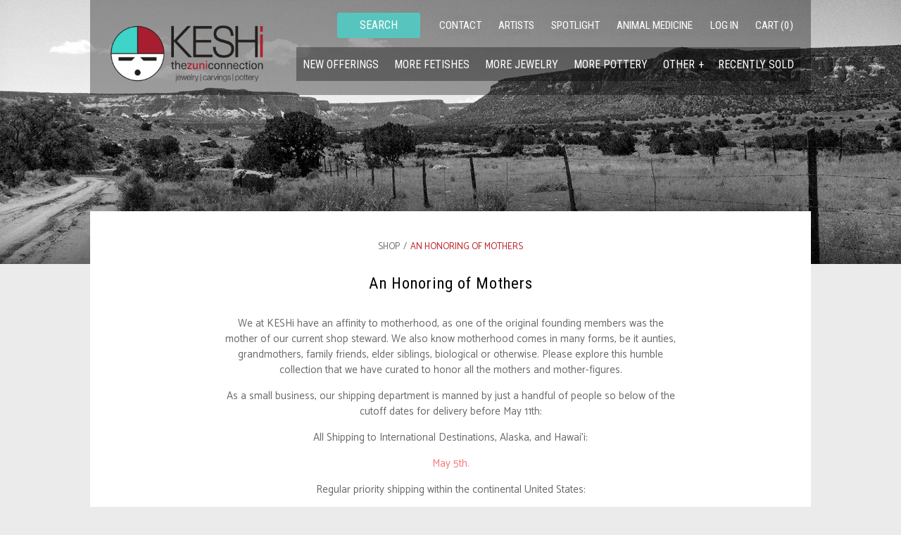

--- FILE ---
content_type: text/html; charset=utf-8
request_url: https://keshi.com/en-ca/collections/animal-mother
body_size: 22663
content:
<!doctype html>
<!--[if IE 8]><html class="no-js ie8" lang="en"> <![endif]-->
<!--[if IE 9]><html class="no-js ie9" lang="en"> <![endif]-->
<!--[if (gt IE 10)|!(IE)]><!--> <html class="no-js"> <!--<![endif]-->  
<head>
  <meta name="google-site-verification" content="uhdegE7grY8Ex1sNPRV4JnLMYlAz3Utdo_w1-PB_6BM" />
  <!-- Alchemy v1.1.9 -->
  
  <meta charset="utf-8" />
  <!--[if IE]><meta http-equiv='X-UA-Compatible' content='IE=edge,chrome=1' /><![endif]-->

  <title>
    An Honoring of Mothers &ndash; Keshi The Zuni Connection
  </title>

  
  <meta name="description" content="We at KESHi have an affinity to motherhood, as one of the original founding members was the mother of our current shop steward. We also know motherhood comes in many forms, be it aunties, grandmothers, family friends, elder siblings, biological or otherwise. Please explore this humble collection that we have curated to" />
  

  <link rel="canonical" href="https://keshi.com/en-ca/collections/animal-mother" />

  <meta name="viewport" content="width=device-width, initial-scale=1" />
  
  
  
  
  
    <link href="//fonts.googleapis.com/css?family=Catamaran:+400|Roboto+Condensed|Roboto+Condensed|Armata:400,700" rel="stylesheet" type="text/css">
  
  
  
  
    <meta property="og:image" content="http://keshi.com/cdn/shop/t/21/assets/logo.png?v=5705937403393908161740449158" />
    <meta property="og:image:secure_url" content="https://keshi.com/cdn/shop/t/21/assets/logo.png?v=5705937403393908161740449158" />
    
  <meta property="og:title" content="An Honoring of Mothers" />
  <meta property="og:type" content="website" />



<meta property="og:description" content="We at KESHi have an affinity to motherhood, as one of the original founding members was the mother of our current shop steward. We also know motherhood comes in many forms, be it aunties, grandmothers, family friends, elder siblings, biological or otherwise. Please explore this humble collection that we have curated to" />

<meta property="og:url" content="https://keshi.com/en-ca/collections/animal-mother" />
<meta property="og:site_name" content="Keshi The Zuni Connection" />

  <script>window.performance && window.performance.mark && window.performance.mark('shopify.content_for_header.start');</script><meta id="shopify-digital-wallet" name="shopify-digital-wallet" content="/8885204/digital_wallets/dialog">
<meta name="shopify-checkout-api-token" content="694c80ef5440a927818a9152649a29f3">
<meta id="in-context-paypal-metadata" data-shop-id="8885204" data-venmo-supported="true" data-environment="production" data-locale="en_US" data-paypal-v4="true" data-currency="USD">
<link rel="alternate" type="application/atom+xml" title="Feed" href="/en-ca/collections/animal-mother.atom" />
<link rel="alternate" hreflang="x-default" href="https://keshi.com/collections/animal-mother">
<link rel="alternate" hreflang="en" href="https://keshi.com/collections/animal-mother">
<link rel="alternate" hreflang="en-CA" href="https://keshi.com/en-ca/collections/animal-mother">
<link rel="alternate" type="application/json+oembed" href="https://keshi.com/en-ca/collections/animal-mother.oembed">
<script async="async" src="/checkouts/internal/preloads.js?locale=en-CA"></script>
<link rel="preconnect" href="https://shop.app" crossorigin="anonymous">
<script async="async" src="https://shop.app/checkouts/internal/preloads.js?locale=en-CA&shop_id=8885204" crossorigin="anonymous"></script>
<script id="apple-pay-shop-capabilities" type="application/json">{"shopId":8885204,"countryCode":"US","currencyCode":"USD","merchantCapabilities":["supports3DS"],"merchantId":"gid:\/\/shopify\/Shop\/8885204","merchantName":"Keshi The Zuni Connection","requiredBillingContactFields":["postalAddress","email","phone"],"requiredShippingContactFields":["postalAddress","email","phone"],"shippingType":"shipping","supportedNetworks":["visa","masterCard","amex","discover","jcb"],"total":{"type":"pending","label":"Keshi The Zuni Connection","amount":"1.00"},"shopifyPaymentsEnabled":true,"supportsSubscriptions":true}</script>
<script id="shopify-features" type="application/json">{"accessToken":"694c80ef5440a927818a9152649a29f3","betas":["rich-media-storefront-analytics"],"domain":"keshi.com","predictiveSearch":true,"shopId":8885204,"locale":"en"}</script>
<script>var Shopify = Shopify || {};
Shopify.shop = "keshi-3.myshopify.com";
Shopify.locale = "en";
Shopify.currency = {"active":"USD","rate":"1.0"};
Shopify.country = "CA";
Shopify.theme = {"name":"Alchemy - Keshi arrows modified v8","id":124651831381,"schema_name":null,"schema_version":null,"theme_store_id":null,"role":"main"};
Shopify.theme.handle = "null";
Shopify.theme.style = {"id":null,"handle":null};
Shopify.cdnHost = "keshi.com/cdn";
Shopify.routes = Shopify.routes || {};
Shopify.routes.root = "/en-ca/";</script>
<script type="module">!function(o){(o.Shopify=o.Shopify||{}).modules=!0}(window);</script>
<script>!function(o){function n(){var o=[];function n(){o.push(Array.prototype.slice.apply(arguments))}return n.q=o,n}var t=o.Shopify=o.Shopify||{};t.loadFeatures=n(),t.autoloadFeatures=n()}(window);</script>
<script>
  window.ShopifyPay = window.ShopifyPay || {};
  window.ShopifyPay.apiHost = "shop.app\/pay";
  window.ShopifyPay.redirectState = null;
</script>
<script id="shop-js-analytics" type="application/json">{"pageType":"collection"}</script>
<script defer="defer" async type="module" src="//keshi.com/cdn/shopifycloud/shop-js/modules/v2/client.init-shop-cart-sync_BN7fPSNr.en.esm.js"></script>
<script defer="defer" async type="module" src="//keshi.com/cdn/shopifycloud/shop-js/modules/v2/chunk.common_Cbph3Kss.esm.js"></script>
<script defer="defer" async type="module" src="//keshi.com/cdn/shopifycloud/shop-js/modules/v2/chunk.modal_DKumMAJ1.esm.js"></script>
<script type="module">
  await import("//keshi.com/cdn/shopifycloud/shop-js/modules/v2/client.init-shop-cart-sync_BN7fPSNr.en.esm.js");
await import("//keshi.com/cdn/shopifycloud/shop-js/modules/v2/chunk.common_Cbph3Kss.esm.js");
await import("//keshi.com/cdn/shopifycloud/shop-js/modules/v2/chunk.modal_DKumMAJ1.esm.js");

  window.Shopify.SignInWithShop?.initShopCartSync?.({"fedCMEnabled":true,"windoidEnabled":true});

</script>
<script>
  window.Shopify = window.Shopify || {};
  if (!window.Shopify.featureAssets) window.Shopify.featureAssets = {};
  window.Shopify.featureAssets['shop-js'] = {"shop-cart-sync":["modules/v2/client.shop-cart-sync_CJVUk8Jm.en.esm.js","modules/v2/chunk.common_Cbph3Kss.esm.js","modules/v2/chunk.modal_DKumMAJ1.esm.js"],"init-fed-cm":["modules/v2/client.init-fed-cm_7Fvt41F4.en.esm.js","modules/v2/chunk.common_Cbph3Kss.esm.js","modules/v2/chunk.modal_DKumMAJ1.esm.js"],"init-shop-email-lookup-coordinator":["modules/v2/client.init-shop-email-lookup-coordinator_Cc088_bR.en.esm.js","modules/v2/chunk.common_Cbph3Kss.esm.js","modules/v2/chunk.modal_DKumMAJ1.esm.js"],"init-windoid":["modules/v2/client.init-windoid_hPopwJRj.en.esm.js","modules/v2/chunk.common_Cbph3Kss.esm.js","modules/v2/chunk.modal_DKumMAJ1.esm.js"],"shop-button":["modules/v2/client.shop-button_B0jaPSNF.en.esm.js","modules/v2/chunk.common_Cbph3Kss.esm.js","modules/v2/chunk.modal_DKumMAJ1.esm.js"],"shop-cash-offers":["modules/v2/client.shop-cash-offers_DPIskqss.en.esm.js","modules/v2/chunk.common_Cbph3Kss.esm.js","modules/v2/chunk.modal_DKumMAJ1.esm.js"],"shop-toast-manager":["modules/v2/client.shop-toast-manager_CK7RT69O.en.esm.js","modules/v2/chunk.common_Cbph3Kss.esm.js","modules/v2/chunk.modal_DKumMAJ1.esm.js"],"init-shop-cart-sync":["modules/v2/client.init-shop-cart-sync_BN7fPSNr.en.esm.js","modules/v2/chunk.common_Cbph3Kss.esm.js","modules/v2/chunk.modal_DKumMAJ1.esm.js"],"init-customer-accounts-sign-up":["modules/v2/client.init-customer-accounts-sign-up_CfPf4CXf.en.esm.js","modules/v2/client.shop-login-button_DeIztwXF.en.esm.js","modules/v2/chunk.common_Cbph3Kss.esm.js","modules/v2/chunk.modal_DKumMAJ1.esm.js"],"pay-button":["modules/v2/client.pay-button_CgIwFSYN.en.esm.js","modules/v2/chunk.common_Cbph3Kss.esm.js","modules/v2/chunk.modal_DKumMAJ1.esm.js"],"init-customer-accounts":["modules/v2/client.init-customer-accounts_DQ3x16JI.en.esm.js","modules/v2/client.shop-login-button_DeIztwXF.en.esm.js","modules/v2/chunk.common_Cbph3Kss.esm.js","modules/v2/chunk.modal_DKumMAJ1.esm.js"],"avatar":["modules/v2/client.avatar_BTnouDA3.en.esm.js"],"init-shop-for-new-customer-accounts":["modules/v2/client.init-shop-for-new-customer-accounts_CsZy_esa.en.esm.js","modules/v2/client.shop-login-button_DeIztwXF.en.esm.js","modules/v2/chunk.common_Cbph3Kss.esm.js","modules/v2/chunk.modal_DKumMAJ1.esm.js"],"shop-follow-button":["modules/v2/client.shop-follow-button_BRMJjgGd.en.esm.js","modules/v2/chunk.common_Cbph3Kss.esm.js","modules/v2/chunk.modal_DKumMAJ1.esm.js"],"checkout-modal":["modules/v2/client.checkout-modal_B9Drz_yf.en.esm.js","modules/v2/chunk.common_Cbph3Kss.esm.js","modules/v2/chunk.modal_DKumMAJ1.esm.js"],"shop-login-button":["modules/v2/client.shop-login-button_DeIztwXF.en.esm.js","modules/v2/chunk.common_Cbph3Kss.esm.js","modules/v2/chunk.modal_DKumMAJ1.esm.js"],"lead-capture":["modules/v2/client.lead-capture_DXYzFM3R.en.esm.js","modules/v2/chunk.common_Cbph3Kss.esm.js","modules/v2/chunk.modal_DKumMAJ1.esm.js"],"shop-login":["modules/v2/client.shop-login_CA5pJqmO.en.esm.js","modules/v2/chunk.common_Cbph3Kss.esm.js","modules/v2/chunk.modal_DKumMAJ1.esm.js"],"payment-terms":["modules/v2/client.payment-terms_BxzfvcZJ.en.esm.js","modules/v2/chunk.common_Cbph3Kss.esm.js","modules/v2/chunk.modal_DKumMAJ1.esm.js"]};
</script>
<script>(function() {
  var isLoaded = false;
  function asyncLoad() {
    if (isLoaded) return;
    isLoaded = true;
    var urls = ["\/\/searchserverapi.com\/widgets\/shopify\/init.js?a=9y4r5B5g8V\u0026shop=keshi-3.myshopify.com","https:\/\/chimpstatic.com\/mcjs-connected\/js\/users\/64d5ecc731bd3340663a6bddc\/bdba839f6506f4d689d6dc748.js?shop=keshi-3.myshopify.com","https:\/\/static.klaviyo.com\/onsite\/js\/VxNqwQ\/klaviyo.js?company_id=VxNqwQ\u0026shop=keshi-3.myshopify.com","https:\/\/cdn.hextom.com\/js\/quickannouncementbar.js?shop=keshi-3.myshopify.com"];
    for (var i = 0; i < urls.length; i++) {
      var s = document.createElement('script');
      s.type = 'text/javascript';
      s.async = true;
      s.src = urls[i];
      var x = document.getElementsByTagName('script')[0];
      x.parentNode.insertBefore(s, x);
    }
  };
  if(window.attachEvent) {
    window.attachEvent('onload', asyncLoad);
  } else {
    window.addEventListener('load', asyncLoad, false);
  }
})();</script>
<script id="__st">var __st={"a":8885204,"offset":-25200,"reqid":"acf5ccb6-97dd-424e-8f6a-c12de289173c-1769811845","pageurl":"keshi.com\/en-ca\/collections\/animal-mother","u":"bcfc17b115c9","p":"collection","rtyp":"collection","rid":155087363};</script>
<script>window.ShopifyPaypalV4VisibilityTracking = true;</script>
<script id="captcha-bootstrap">!function(){'use strict';const t='contact',e='account',n='new_comment',o=[[t,t],['blogs',n],['comments',n],[t,'customer']],c=[[e,'customer_login'],[e,'guest_login'],[e,'recover_customer_password'],[e,'create_customer']],r=t=>t.map((([t,e])=>`form[action*='/${t}']:not([data-nocaptcha='true']) input[name='form_type'][value='${e}']`)).join(','),a=t=>()=>t?[...document.querySelectorAll(t)].map((t=>t.form)):[];function s(){const t=[...o],e=r(t);return a(e)}const i='password',u='form_key',d=['recaptcha-v3-token','g-recaptcha-response','h-captcha-response',i],f=()=>{try{return window.sessionStorage}catch{return}},m='__shopify_v',_=t=>t.elements[u];function p(t,e,n=!1){try{const o=window.sessionStorage,c=JSON.parse(o.getItem(e)),{data:r}=function(t){const{data:e,action:n}=t;return t[m]||n?{data:e,action:n}:{data:t,action:n}}(c);for(const[e,n]of Object.entries(r))t.elements[e]&&(t.elements[e].value=n);n&&o.removeItem(e)}catch(o){console.error('form repopulation failed',{error:o})}}const l='form_type',E='cptcha';function T(t){t.dataset[E]=!0}const w=window,h=w.document,L='Shopify',v='ce_forms',y='captcha';let A=!1;((t,e)=>{const n=(g='f06e6c50-85a8-45c8-87d0-21a2b65856fe',I='https://cdn.shopify.com/shopifycloud/storefront-forms-hcaptcha/ce_storefront_forms_captcha_hcaptcha.v1.5.2.iife.js',D={infoText:'Protected by hCaptcha',privacyText:'Privacy',termsText:'Terms'},(t,e,n)=>{const o=w[L][v],c=o.bindForm;if(c)return c(t,g,e,D).then(n);var r;o.q.push([[t,g,e,D],n]),r=I,A||(h.body.append(Object.assign(h.createElement('script'),{id:'captcha-provider',async:!0,src:r})),A=!0)});var g,I,D;w[L]=w[L]||{},w[L][v]=w[L][v]||{},w[L][v].q=[],w[L][y]=w[L][y]||{},w[L][y].protect=function(t,e){n(t,void 0,e),T(t)},Object.freeze(w[L][y]),function(t,e,n,w,h,L){const[v,y,A,g]=function(t,e,n){const i=e?o:[],u=t?c:[],d=[...i,...u],f=r(d),m=r(i),_=r(d.filter((([t,e])=>n.includes(e))));return[a(f),a(m),a(_),s()]}(w,h,L),I=t=>{const e=t.target;return e instanceof HTMLFormElement?e:e&&e.form},D=t=>v().includes(t);t.addEventListener('submit',(t=>{const e=I(t);if(!e)return;const n=D(e)&&!e.dataset.hcaptchaBound&&!e.dataset.recaptchaBound,o=_(e),c=g().includes(e)&&(!o||!o.value);(n||c)&&t.preventDefault(),c&&!n&&(function(t){try{if(!f())return;!function(t){const e=f();if(!e)return;const n=_(t);if(!n)return;const o=n.value;o&&e.removeItem(o)}(t);const e=Array.from(Array(32),(()=>Math.random().toString(36)[2])).join('');!function(t,e){_(t)||t.append(Object.assign(document.createElement('input'),{type:'hidden',name:u})),t.elements[u].value=e}(t,e),function(t,e){const n=f();if(!n)return;const o=[...t.querySelectorAll(`input[type='${i}']`)].map((({name:t})=>t)),c=[...d,...o],r={};for(const[a,s]of new FormData(t).entries())c.includes(a)||(r[a]=s);n.setItem(e,JSON.stringify({[m]:1,action:t.action,data:r}))}(t,e)}catch(e){console.error('failed to persist form',e)}}(e),e.submit())}));const S=(t,e)=>{t&&!t.dataset[E]&&(n(t,e.some((e=>e===t))),T(t))};for(const o of['focusin','change'])t.addEventListener(o,(t=>{const e=I(t);D(e)&&S(e,y())}));const B=e.get('form_key'),M=e.get(l),P=B&&M;t.addEventListener('DOMContentLoaded',(()=>{const t=y();if(P)for(const e of t)e.elements[l].value===M&&p(e,B);[...new Set([...A(),...v().filter((t=>'true'===t.dataset.shopifyCaptcha))])].forEach((e=>S(e,t)))}))}(h,new URLSearchParams(w.location.search),n,t,e,['guest_login'])})(!0,!0)}();</script>
<script integrity="sha256-4kQ18oKyAcykRKYeNunJcIwy7WH5gtpwJnB7kiuLZ1E=" data-source-attribution="shopify.loadfeatures" defer="defer" src="//keshi.com/cdn/shopifycloud/storefront/assets/storefront/load_feature-a0a9edcb.js" crossorigin="anonymous"></script>
<script crossorigin="anonymous" defer="defer" src="//keshi.com/cdn/shopifycloud/storefront/assets/shopify_pay/storefront-65b4c6d7.js?v=20250812"></script>
<script data-source-attribution="shopify.dynamic_checkout.dynamic.init">var Shopify=Shopify||{};Shopify.PaymentButton=Shopify.PaymentButton||{isStorefrontPortableWallets:!0,init:function(){window.Shopify.PaymentButton.init=function(){};var t=document.createElement("script");t.src="https://keshi.com/cdn/shopifycloud/portable-wallets/latest/portable-wallets.en.js",t.type="module",document.head.appendChild(t)}};
</script>
<script data-source-attribution="shopify.dynamic_checkout.buyer_consent">
  function portableWalletsHideBuyerConsent(e){var t=document.getElementById("shopify-buyer-consent"),n=document.getElementById("shopify-subscription-policy-button");t&&n&&(t.classList.add("hidden"),t.setAttribute("aria-hidden","true"),n.removeEventListener("click",e))}function portableWalletsShowBuyerConsent(e){var t=document.getElementById("shopify-buyer-consent"),n=document.getElementById("shopify-subscription-policy-button");t&&n&&(t.classList.remove("hidden"),t.removeAttribute("aria-hidden"),n.addEventListener("click",e))}window.Shopify?.PaymentButton&&(window.Shopify.PaymentButton.hideBuyerConsent=portableWalletsHideBuyerConsent,window.Shopify.PaymentButton.showBuyerConsent=portableWalletsShowBuyerConsent);
</script>
<script data-source-attribution="shopify.dynamic_checkout.cart.bootstrap">document.addEventListener("DOMContentLoaded",(function(){function t(){return document.querySelector("shopify-accelerated-checkout-cart, shopify-accelerated-checkout")}if(t())Shopify.PaymentButton.init();else{new MutationObserver((function(e,n){t()&&(Shopify.PaymentButton.init(),n.disconnect())})).observe(document.body,{childList:!0,subtree:!0})}}));
</script>
<link id="shopify-accelerated-checkout-styles" rel="stylesheet" media="screen" href="https://keshi.com/cdn/shopifycloud/portable-wallets/latest/accelerated-checkout-backwards-compat.css" crossorigin="anonymous">
<style id="shopify-accelerated-checkout-cart">
        #shopify-buyer-consent {
  margin-top: 1em;
  display: inline-block;
  width: 100%;
}

#shopify-buyer-consent.hidden {
  display: none;
}

#shopify-subscription-policy-button {
  background: none;
  border: none;
  padding: 0;
  text-decoration: underline;
  font-size: inherit;
  cursor: pointer;
}

#shopify-subscription-policy-button::before {
  box-shadow: none;
}

      </style>

<script>window.performance && window.performance.mark && window.performance.mark('shopify.content_for_header.end');</script>
  
  <link href="//keshi.com/cdn/shop/t/21/assets/jquery.fancybox.css?v=89610375720255671161736378699" rel="stylesheet" type="text/css" media="all" /> 
  <link href="//keshi.com/cdn/shop/t/21/assets/style.scss.css?v=119177219861041388791740449159" rel="stylesheet" type="text/css" media="all" />


  <!--[if lt IE 9]>
  <script src="//html5shiv.googlecode.com/svn/trunk/html5.js" type="text/javascript"></script>
  <![endif]-->

  
  
  
  <!--[if lt IE 8]>
  <script src="//keshi.com/cdn/s/shopify/json2.js" type="text/javascript"></script>
  <![endif]-->

  <script src="//keshi.com/cdn/shopifycloud/storefront/assets/themes_support/option_selection-b017cd28.js" type="text/javascript"></script>

  <script src="//ajax.googleapis.com/ajax/libs/jquery/1.9.1/jquery.min.js" type="text/javascript"></script>
  <script src="//keshi.com/cdn/shopifycloud/storefront/assets/themes_support/api.jquery-7ab1a3a4.js" type="text/javascript"></script>
  
  <link rel="shortcut icon" href="//keshi.com/cdn/shop/t/21/assets/favicon.png?v=29675924862316815291736378693" type="image/png" />
  
<link href="https://monorail-edge.shopifysvc.com" rel="dns-prefetch">
<script>(function(){if ("sendBeacon" in navigator && "performance" in window) {try {var session_token_from_headers = performance.getEntriesByType('navigation')[0].serverTiming.find(x => x.name == '_s').description;} catch {var session_token_from_headers = undefined;}var session_cookie_matches = document.cookie.match(/_shopify_s=([^;]*)/);var session_token_from_cookie = session_cookie_matches && session_cookie_matches.length === 2 ? session_cookie_matches[1] : "";var session_token = session_token_from_headers || session_token_from_cookie || "";function handle_abandonment_event(e) {var entries = performance.getEntries().filter(function(entry) {return /monorail-edge.shopifysvc.com/.test(entry.name);});if (!window.abandonment_tracked && entries.length === 0) {window.abandonment_tracked = true;var currentMs = Date.now();var navigation_start = performance.timing.navigationStart;var payload = {shop_id: 8885204,url: window.location.href,navigation_start,duration: currentMs - navigation_start,session_token,page_type: "collection"};window.navigator.sendBeacon("https://monorail-edge.shopifysvc.com/v1/produce", JSON.stringify({schema_id: "online_store_buyer_site_abandonment/1.1",payload: payload,metadata: {event_created_at_ms: currentMs,event_sent_at_ms: currentMs}}));}}window.addEventListener('pagehide', handle_abandonment_event);}}());</script>
<script id="web-pixels-manager-setup">(function e(e,d,r,n,o){if(void 0===o&&(o={}),!Boolean(null===(a=null===(i=window.Shopify)||void 0===i?void 0:i.analytics)||void 0===a?void 0:a.replayQueue)){var i,a;window.Shopify=window.Shopify||{};var t=window.Shopify;t.analytics=t.analytics||{};var s=t.analytics;s.replayQueue=[],s.publish=function(e,d,r){return s.replayQueue.push([e,d,r]),!0};try{self.performance.mark("wpm:start")}catch(e){}var l=function(){var e={modern:/Edge?\/(1{2}[4-9]|1[2-9]\d|[2-9]\d{2}|\d{4,})\.\d+(\.\d+|)|Firefox\/(1{2}[4-9]|1[2-9]\d|[2-9]\d{2}|\d{4,})\.\d+(\.\d+|)|Chrom(ium|e)\/(9{2}|\d{3,})\.\d+(\.\d+|)|(Maci|X1{2}).+ Version\/(15\.\d+|(1[6-9]|[2-9]\d|\d{3,})\.\d+)([,.]\d+|)( \(\w+\)|)( Mobile\/\w+|) Safari\/|Chrome.+OPR\/(9{2}|\d{3,})\.\d+\.\d+|(CPU[ +]OS|iPhone[ +]OS|CPU[ +]iPhone|CPU IPhone OS|CPU iPad OS)[ +]+(15[._]\d+|(1[6-9]|[2-9]\d|\d{3,})[._]\d+)([._]\d+|)|Android:?[ /-](13[3-9]|1[4-9]\d|[2-9]\d{2}|\d{4,})(\.\d+|)(\.\d+|)|Android.+Firefox\/(13[5-9]|1[4-9]\d|[2-9]\d{2}|\d{4,})\.\d+(\.\d+|)|Android.+Chrom(ium|e)\/(13[3-9]|1[4-9]\d|[2-9]\d{2}|\d{4,})\.\d+(\.\d+|)|SamsungBrowser\/([2-9]\d|\d{3,})\.\d+/,legacy:/Edge?\/(1[6-9]|[2-9]\d|\d{3,})\.\d+(\.\d+|)|Firefox\/(5[4-9]|[6-9]\d|\d{3,})\.\d+(\.\d+|)|Chrom(ium|e)\/(5[1-9]|[6-9]\d|\d{3,})\.\d+(\.\d+|)([\d.]+$|.*Safari\/(?![\d.]+ Edge\/[\d.]+$))|(Maci|X1{2}).+ Version\/(10\.\d+|(1[1-9]|[2-9]\d|\d{3,})\.\d+)([,.]\d+|)( \(\w+\)|)( Mobile\/\w+|) Safari\/|Chrome.+OPR\/(3[89]|[4-9]\d|\d{3,})\.\d+\.\d+|(CPU[ +]OS|iPhone[ +]OS|CPU[ +]iPhone|CPU IPhone OS|CPU iPad OS)[ +]+(10[._]\d+|(1[1-9]|[2-9]\d|\d{3,})[._]\d+)([._]\d+|)|Android:?[ /-](13[3-9]|1[4-9]\d|[2-9]\d{2}|\d{4,})(\.\d+|)(\.\d+|)|Mobile Safari.+OPR\/([89]\d|\d{3,})\.\d+\.\d+|Android.+Firefox\/(13[5-9]|1[4-9]\d|[2-9]\d{2}|\d{4,})\.\d+(\.\d+|)|Android.+Chrom(ium|e)\/(13[3-9]|1[4-9]\d|[2-9]\d{2}|\d{4,})\.\d+(\.\d+|)|Android.+(UC? ?Browser|UCWEB|U3)[ /]?(15\.([5-9]|\d{2,})|(1[6-9]|[2-9]\d|\d{3,})\.\d+)\.\d+|SamsungBrowser\/(5\.\d+|([6-9]|\d{2,})\.\d+)|Android.+MQ{2}Browser\/(14(\.(9|\d{2,})|)|(1[5-9]|[2-9]\d|\d{3,})(\.\d+|))(\.\d+|)|K[Aa][Ii]OS\/(3\.\d+|([4-9]|\d{2,})\.\d+)(\.\d+|)/},d=e.modern,r=e.legacy,n=navigator.userAgent;return n.match(d)?"modern":n.match(r)?"legacy":"unknown"}(),u="modern"===l?"modern":"legacy",c=(null!=n?n:{modern:"",legacy:""})[u],f=function(e){return[e.baseUrl,"/wpm","/b",e.hashVersion,"modern"===e.buildTarget?"m":"l",".js"].join("")}({baseUrl:d,hashVersion:r,buildTarget:u}),m=function(e){var d=e.version,r=e.bundleTarget,n=e.surface,o=e.pageUrl,i=e.monorailEndpoint;return{emit:function(e){var a=e.status,t=e.errorMsg,s=(new Date).getTime(),l=JSON.stringify({metadata:{event_sent_at_ms:s},events:[{schema_id:"web_pixels_manager_load/3.1",payload:{version:d,bundle_target:r,page_url:o,status:a,surface:n,error_msg:t},metadata:{event_created_at_ms:s}}]});if(!i)return console&&console.warn&&console.warn("[Web Pixels Manager] No Monorail endpoint provided, skipping logging."),!1;try{return self.navigator.sendBeacon.bind(self.navigator)(i,l)}catch(e){}var u=new XMLHttpRequest;try{return u.open("POST",i,!0),u.setRequestHeader("Content-Type","text/plain"),u.send(l),!0}catch(e){return console&&console.warn&&console.warn("[Web Pixels Manager] Got an unhandled error while logging to Monorail."),!1}}}}({version:r,bundleTarget:l,surface:e.surface,pageUrl:self.location.href,monorailEndpoint:e.monorailEndpoint});try{o.browserTarget=l,function(e){var d=e.src,r=e.async,n=void 0===r||r,o=e.onload,i=e.onerror,a=e.sri,t=e.scriptDataAttributes,s=void 0===t?{}:t,l=document.createElement("script"),u=document.querySelector("head"),c=document.querySelector("body");if(l.async=n,l.src=d,a&&(l.integrity=a,l.crossOrigin="anonymous"),s)for(var f in s)if(Object.prototype.hasOwnProperty.call(s,f))try{l.dataset[f]=s[f]}catch(e){}if(o&&l.addEventListener("load",o),i&&l.addEventListener("error",i),u)u.appendChild(l);else{if(!c)throw new Error("Did not find a head or body element to append the script");c.appendChild(l)}}({src:f,async:!0,onload:function(){if(!function(){var e,d;return Boolean(null===(d=null===(e=window.Shopify)||void 0===e?void 0:e.analytics)||void 0===d?void 0:d.initialized)}()){var d=window.webPixelsManager.init(e)||void 0;if(d){var r=window.Shopify.analytics;r.replayQueue.forEach((function(e){var r=e[0],n=e[1],o=e[2];d.publishCustomEvent(r,n,o)})),r.replayQueue=[],r.publish=d.publishCustomEvent,r.visitor=d.visitor,r.initialized=!0}}},onerror:function(){return m.emit({status:"failed",errorMsg:"".concat(f," has failed to load")})},sri:function(e){var d=/^sha384-[A-Za-z0-9+/=]+$/;return"string"==typeof e&&d.test(e)}(c)?c:"",scriptDataAttributes:o}),m.emit({status:"loading"})}catch(e){m.emit({status:"failed",errorMsg:(null==e?void 0:e.message)||"Unknown error"})}}})({shopId: 8885204,storefrontBaseUrl: "https://keshi.com",extensionsBaseUrl: "https://extensions.shopifycdn.com/cdn/shopifycloud/web-pixels-manager",monorailEndpoint: "https://monorail-edge.shopifysvc.com/unstable/produce_batch",surface: "storefront-renderer",enabledBetaFlags: ["2dca8a86"],webPixelsConfigList: [{"id":"118653013","configuration":"{\"apiKey\":\"9y4r5B5g8V\", \"host\":\"searchserverapi.com\"}","eventPayloadVersion":"v1","runtimeContext":"STRICT","scriptVersion":"5559ea45e47b67d15b30b79e7c6719da","type":"APP","apiClientId":578825,"privacyPurposes":["ANALYTICS"],"dataSharingAdjustments":{"protectedCustomerApprovalScopes":["read_customer_personal_data"]}},{"id":"shopify-app-pixel","configuration":"{}","eventPayloadVersion":"v1","runtimeContext":"STRICT","scriptVersion":"0450","apiClientId":"shopify-pixel","type":"APP","privacyPurposes":["ANALYTICS","MARKETING"]},{"id":"shopify-custom-pixel","eventPayloadVersion":"v1","runtimeContext":"LAX","scriptVersion":"0450","apiClientId":"shopify-pixel","type":"CUSTOM","privacyPurposes":["ANALYTICS","MARKETING"]}],isMerchantRequest: false,initData: {"shop":{"name":"Keshi The Zuni Connection","paymentSettings":{"currencyCode":"USD"},"myshopifyDomain":"keshi-3.myshopify.com","countryCode":"US","storefrontUrl":"https:\/\/keshi.com\/en-ca"},"customer":null,"cart":null,"checkout":null,"productVariants":[],"purchasingCompany":null},},"https://keshi.com/cdn","1d2a099fw23dfb22ep557258f5m7a2edbae",{"modern":"","legacy":""},{"shopId":"8885204","storefrontBaseUrl":"https:\/\/keshi.com","extensionBaseUrl":"https:\/\/extensions.shopifycdn.com\/cdn\/shopifycloud\/web-pixels-manager","surface":"storefront-renderer","enabledBetaFlags":"[\"2dca8a86\"]","isMerchantRequest":"false","hashVersion":"1d2a099fw23dfb22ep557258f5m7a2edbae","publish":"custom","events":"[[\"page_viewed\",{}],[\"collection_viewed\",{\"collection\":{\"id\":\"155087363\",\"title\":\"An Honoring of Mothers\",\"productVariants\":[{\"price\":{\"amount\":1500.0,\"currencyCode\":\"USD\"},\"product\":{\"title\":\"Horned Owl Fetish Necklace\",\"vendor\":\"Evalena Boone\",\"id\":\"7119632138325\",\"untranslatedTitle\":\"Horned Owl Fetish Necklace\",\"url\":\"\/en-ca\/products\/evalena-boone-multi-material-owl-necklace-jpg\",\"type\":\"Jewelry\"},\"id\":\"41123791405141\",\"image\":{\"src\":\"\/\/keshi.com\/cdn\/shop\/files\/EvalenaBoone-multi-material-owl-necklacev2.jpg?v=1752250416\"},\"sku\":\"\",\"title\":\"Default Title\",\"untranslatedTitle\":\"Default Title\"},{\"price\":{\"amount\":6000.0,\"currencyCode\":\"USD\"},\"product\":{\"title\":\"Transcendent Sugilite Dragonfly Necklace\",\"vendor\":\"Jovanna Poblano\",\"id\":\"7116242780245\",\"untranslatedTitle\":\"Transcendent Sugilite Dragonfly Necklace\",\"url\":\"\/en-ca\/products\/transcendent-sugilite-dragonfly-necklace\",\"type\":\"Jewelry\"},\"id\":\"41110774251605\",\"image\":{\"src\":\"\/\/keshi.com\/cdn\/shop\/files\/JPoblano-sugilite-dragonfly-necklace_v2.jpg?v=1745603601\"},\"sku\":\"\",\"title\":\"Default Title\",\"untranslatedTitle\":\"Default Title\"},{\"price\":{\"amount\":24.95,\"currencyCode\":\"USD\"},\"product\":{\"title\":\"\\\"The Zunis, Self-Portrayals\\\" Book\",\"vendor\":\"Alvina Quam\",\"id\":\"6572729040981\",\"untranslatedTitle\":\"\\\"The Zunis, Self-Portrayals\\\" Book\",\"url\":\"\/en-ca\/products\/the-zunis-self-portrayals\",\"type\":\"Other\"},\"id\":\"39349683486805\",\"image\":{\"src\":\"\/\/keshi.com\/cdn\/shop\/products\/AlvinaQuam-TheZunisSelfPortrayals.jpg?v=1619543316\"},\"sku\":\"\",\"title\":\"Default Title\",\"untranslatedTitle\":\"Default Title\"},{\"price\":{\"amount\":800.0,\"currencyCode\":\"USD\"},\"product\":{\"title\":\"Bison Bodyguard \u0026 Calf\",\"vendor\":\"Nelson Yatsattie\",\"id\":\"7015268024405\",\"untranslatedTitle\":\"Bison Bodyguard \u0026 Calf\",\"url\":\"\/en-ca\/products\/bodyguard-bison-calf\",\"type\":\"Fetishes\"},\"id\":\"40834832695381\",\"image\":{\"src\":\"\/\/keshi.com\/cdn\/shop\/files\/NYatsattie-marble-bison-calfv6.jpg?v=1715704935\"},\"sku\":\"\",\"title\":\"Bison \/ Marble\",\"untranslatedTitle\":\"Bison \/ Marble\"},{\"price\":{\"amount\":320.0,\"currencyCode\":\"USD\"},\"product\":{\"title\":\"Loving Mother Turtle \u0026 Hatchling\",\"vendor\":\"Clive Hustito\",\"id\":\"6989170966613\",\"untranslatedTitle\":\"Loving Mother Turtle \u0026 Hatchling\",\"url\":\"\/en-ca\/products\/azurite-eyed-turtles\",\"type\":\"Fetishes\"},\"id\":\"40755200589909\",\"image\":{\"src\":\"\/\/keshi.com\/cdn\/shop\/files\/CHustito-PM-turtlesv4.jpg?v=1762961368\"},\"sku\":\"\",\"title\":\"Turtle \/ Picasso Marble\",\"untranslatedTitle\":\"Turtle \/ Picasso Marble\"},{\"price\":{\"amount\":1800.0,\"currencyCode\":\"USD\"},\"product\":{\"title\":\"Antler \\\"Mother\\\" Pendant Necklace With Faceted Lapis Lazuli Beads\",\"vendor\":\"Ray Tsalate\",\"id\":\"6723906928725\",\"untranslatedTitle\":\"Antler \\\"Mother\\\" Pendant Necklace With Faceted Lapis Lazuli Beads\",\"url\":\"\/en-ca\/products\/antler-mother-pendant-necklace-with-faceted-lapis-lazuli-beads\",\"type\":\"Jewelry\"},\"id\":\"39943829258325\",\"image\":{\"src\":\"\/\/keshi.com\/cdn\/shop\/products\/RayTsalattie-antler-faceted-lapis-Mother-necklacev4.jpg?v=1663951677\"},\"sku\":\"\",\"title\":\"Mother \/ Antler\",\"untranslatedTitle\":\"Mother \/ Antler\"},{\"price\":{\"amount\":39.99,\"currencyCode\":\"USD\"},\"product\":{\"title\":\"\\\"The Wild Unknown Animal Spirit Deck \u0026 Guidebook\\\"\",\"vendor\":\"Kim Krans\",\"id\":\"1355586240597\",\"untranslatedTitle\":\"\\\"The Wild Unknown Animal Spirit Deck \u0026 Guidebook\\\"\",\"url\":\"\/en-ca\/products\/the-wild-unknown-animal-spirit-deck-guidebook\",\"type\":\"Other\"},\"id\":\"12540663529557\",\"image\":{\"src\":\"\/\/keshi.com\/cdn\/shop\/files\/KimKrans-guidebook-deck2v3_da01dd3c-6f45-4114-a451-a93d96d5934b.jpg?v=1731791727\"},\"sku\":\"\",\"title\":\"Default Title\",\"untranslatedTitle\":\"Default Title\"}]}}]]"});</script><script>
  window.ShopifyAnalytics = window.ShopifyAnalytics || {};
  window.ShopifyAnalytics.meta = window.ShopifyAnalytics.meta || {};
  window.ShopifyAnalytics.meta.currency = 'USD';
  var meta = {"products":[{"id":7119632138325,"gid":"gid:\/\/shopify\/Product\/7119632138325","vendor":"Evalena Boone","type":"Jewelry","handle":"evalena-boone-multi-material-owl-necklace-jpg","variants":[{"id":41123791405141,"price":150000,"name":"Horned Owl Fetish Necklace","public_title":null,"sku":""}],"remote":false},{"id":7116242780245,"gid":"gid:\/\/shopify\/Product\/7116242780245","vendor":"Jovanna Poblano","type":"Jewelry","handle":"transcendent-sugilite-dragonfly-necklace","variants":[{"id":41110774251605,"price":600000,"name":"Transcendent Sugilite Dragonfly Necklace","public_title":null,"sku":""}],"remote":false},{"id":6572729040981,"gid":"gid:\/\/shopify\/Product\/6572729040981","vendor":"Alvina Quam","type":"Other","handle":"the-zunis-self-portrayals","variants":[{"id":39349683486805,"price":2495,"name":"\"The Zunis, Self-Portrayals\" Book","public_title":null,"sku":""}],"remote":false},{"id":7015268024405,"gid":"gid:\/\/shopify\/Product\/7015268024405","vendor":"Nelson Yatsattie","type":"Fetishes","handle":"bodyguard-bison-calf","variants":[{"id":40834832695381,"price":80000,"name":"Bison Bodyguard \u0026 Calf - Bison \/ Marble","public_title":"Bison \/ Marble","sku":""}],"remote":false},{"id":6989170966613,"gid":"gid:\/\/shopify\/Product\/6989170966613","vendor":"Clive Hustito","type":"Fetishes","handle":"azurite-eyed-turtles","variants":[{"id":40755200589909,"price":32000,"name":"Loving Mother Turtle \u0026 Hatchling - Turtle \/ Picasso Marble","public_title":"Turtle \/ Picasso Marble","sku":""}],"remote":false},{"id":6723906928725,"gid":"gid:\/\/shopify\/Product\/6723906928725","vendor":"Ray Tsalate","type":"Jewelry","handle":"antler-mother-pendant-necklace-with-faceted-lapis-lazuli-beads","variants":[{"id":39943829258325,"price":180000,"name":"Antler \"Mother\" Pendant Necklace With Faceted Lapis Lazuli Beads - Mother \/ Antler","public_title":"Mother \/ Antler","sku":""}],"remote":false},{"id":1355586240597,"gid":"gid:\/\/shopify\/Product\/1355586240597","vendor":"Kim Krans","type":"Other","handle":"the-wild-unknown-animal-spirit-deck-guidebook","variants":[{"id":12540663529557,"price":3999,"name":"\"The Wild Unknown Animal Spirit Deck \u0026 Guidebook\"","public_title":null,"sku":""}],"remote":false}],"page":{"pageType":"collection","resourceType":"collection","resourceId":155087363,"requestId":"acf5ccb6-97dd-424e-8f6a-c12de289173c-1769811845"}};
  for (var attr in meta) {
    window.ShopifyAnalytics.meta[attr] = meta[attr];
  }
</script>
<script class="analytics">
  (function () {
    var customDocumentWrite = function(content) {
      var jquery = null;

      if (window.jQuery) {
        jquery = window.jQuery;
      } else if (window.Checkout && window.Checkout.$) {
        jquery = window.Checkout.$;
      }

      if (jquery) {
        jquery('body').append(content);
      }
    };

    var hasLoggedConversion = function(token) {
      if (token) {
        return document.cookie.indexOf('loggedConversion=' + token) !== -1;
      }
      return false;
    }

    var setCookieIfConversion = function(token) {
      if (token) {
        var twoMonthsFromNow = new Date(Date.now());
        twoMonthsFromNow.setMonth(twoMonthsFromNow.getMonth() + 2);

        document.cookie = 'loggedConversion=' + token + '; expires=' + twoMonthsFromNow;
      }
    }

    var trekkie = window.ShopifyAnalytics.lib = window.trekkie = window.trekkie || [];
    if (trekkie.integrations) {
      return;
    }
    trekkie.methods = [
      'identify',
      'page',
      'ready',
      'track',
      'trackForm',
      'trackLink'
    ];
    trekkie.factory = function(method) {
      return function() {
        var args = Array.prototype.slice.call(arguments);
        args.unshift(method);
        trekkie.push(args);
        return trekkie;
      };
    };
    for (var i = 0; i < trekkie.methods.length; i++) {
      var key = trekkie.methods[i];
      trekkie[key] = trekkie.factory(key);
    }
    trekkie.load = function(config) {
      trekkie.config = config || {};
      trekkie.config.initialDocumentCookie = document.cookie;
      var first = document.getElementsByTagName('script')[0];
      var script = document.createElement('script');
      script.type = 'text/javascript';
      script.onerror = function(e) {
        var scriptFallback = document.createElement('script');
        scriptFallback.type = 'text/javascript';
        scriptFallback.onerror = function(error) {
                var Monorail = {
      produce: function produce(monorailDomain, schemaId, payload) {
        var currentMs = new Date().getTime();
        var event = {
          schema_id: schemaId,
          payload: payload,
          metadata: {
            event_created_at_ms: currentMs,
            event_sent_at_ms: currentMs
          }
        };
        return Monorail.sendRequest("https://" + monorailDomain + "/v1/produce", JSON.stringify(event));
      },
      sendRequest: function sendRequest(endpointUrl, payload) {
        // Try the sendBeacon API
        if (window && window.navigator && typeof window.navigator.sendBeacon === 'function' && typeof window.Blob === 'function' && !Monorail.isIos12()) {
          var blobData = new window.Blob([payload], {
            type: 'text/plain'
          });

          if (window.navigator.sendBeacon(endpointUrl, blobData)) {
            return true;
          } // sendBeacon was not successful

        } // XHR beacon

        var xhr = new XMLHttpRequest();

        try {
          xhr.open('POST', endpointUrl);
          xhr.setRequestHeader('Content-Type', 'text/plain');
          xhr.send(payload);
        } catch (e) {
          console.log(e);
        }

        return false;
      },
      isIos12: function isIos12() {
        return window.navigator.userAgent.lastIndexOf('iPhone; CPU iPhone OS 12_') !== -1 || window.navigator.userAgent.lastIndexOf('iPad; CPU OS 12_') !== -1;
      }
    };
    Monorail.produce('monorail-edge.shopifysvc.com',
      'trekkie_storefront_load_errors/1.1',
      {shop_id: 8885204,
      theme_id: 124651831381,
      app_name: "storefront",
      context_url: window.location.href,
      source_url: "//keshi.com/cdn/s/trekkie.storefront.c59ea00e0474b293ae6629561379568a2d7c4bba.min.js"});

        };
        scriptFallback.async = true;
        scriptFallback.src = '//keshi.com/cdn/s/trekkie.storefront.c59ea00e0474b293ae6629561379568a2d7c4bba.min.js';
        first.parentNode.insertBefore(scriptFallback, first);
      };
      script.async = true;
      script.src = '//keshi.com/cdn/s/trekkie.storefront.c59ea00e0474b293ae6629561379568a2d7c4bba.min.js';
      first.parentNode.insertBefore(script, first);
    };
    trekkie.load(
      {"Trekkie":{"appName":"storefront","development":false,"defaultAttributes":{"shopId":8885204,"isMerchantRequest":null,"themeId":124651831381,"themeCityHash":"16581444626597140375","contentLanguage":"en","currency":"USD","eventMetadataId":"48cad906-78cd-490b-b32b-3964f17dfb81"},"isServerSideCookieWritingEnabled":true,"monorailRegion":"shop_domain","enabledBetaFlags":["65f19447","b5387b81"]},"Session Attribution":{},"S2S":{"facebookCapiEnabled":false,"source":"trekkie-storefront-renderer","apiClientId":580111}}
    );

    var loaded = false;
    trekkie.ready(function() {
      if (loaded) return;
      loaded = true;

      window.ShopifyAnalytics.lib = window.trekkie;

      var originalDocumentWrite = document.write;
      document.write = customDocumentWrite;
      try { window.ShopifyAnalytics.merchantGoogleAnalytics.call(this); } catch(error) {};
      document.write = originalDocumentWrite;

      window.ShopifyAnalytics.lib.page(null,{"pageType":"collection","resourceType":"collection","resourceId":155087363,"requestId":"acf5ccb6-97dd-424e-8f6a-c12de289173c-1769811845","shopifyEmitted":true});

      var match = window.location.pathname.match(/checkouts\/(.+)\/(thank_you|post_purchase)/)
      var token = match? match[1]: undefined;
      if (!hasLoggedConversion(token)) {
        setCookieIfConversion(token);
        window.ShopifyAnalytics.lib.track("Viewed Product Category",{"currency":"USD","category":"Collection: animal-mother","collectionName":"animal-mother","collectionId":155087363,"nonInteraction":true},undefined,undefined,{"shopifyEmitted":true});
      }
    });


        var eventsListenerScript = document.createElement('script');
        eventsListenerScript.async = true;
        eventsListenerScript.src = "//keshi.com/cdn/shopifycloud/storefront/assets/shop_events_listener-3da45d37.js";
        document.getElementsByTagName('head')[0].appendChild(eventsListenerScript);

})();</script>
<script
  defer
  src="https://keshi.com/cdn/shopifycloud/perf-kit/shopify-perf-kit-3.1.0.min.js"
  data-application="storefront-renderer"
  data-shop-id="8885204"
  data-render-region="gcp-us-central1"
  data-page-type="collection"
  data-theme-instance-id="124651831381"
  data-theme-name=""
  data-theme-version=""
  data-monorail-region="shop_domain"
  data-resource-timing-sampling-rate="10"
  data-shs="true"
  data-shs-beacon="true"
  data-shs-export-with-fetch="true"
  data-shs-logs-sample-rate="1"
  data-shs-beacon-endpoint="https://keshi.com/api/collect"
></script>
</head>

<body id="an-honoring-of-mothers" class="template-collection" >

  <div id="mobile-nav">
    <button class="textbutton mobile-nav-toggle">Menu<span></span><span></span><span></span></button>
    <a class="cart-summary" href="/cart">Cart (0)</a>
  </div>
  
  <header id="pageheader">

    
    






<div class="head-img-cont fillmode-cover" >
  <img class="background" src="//keshi.com/cdn/shop/t/21/assets/head_img_coll.jpg?v=54949271850730932011736378693" alt="Keshi The Zuni Connection" />
  
</div>

    
    <div class="container">  
      <div class="links-etc">
        <button class="textbutton mobile-nav-toggle">Close</button>
        
        
        
        <a title="Search" class="search button " href="/search">Search</a>
        <span class="upper-link"><a href="/pages/contact-us/">Contact</a></span>
        <span class="upper-link"><a href="/pages/artists">Artists</a></span>
        <span class="upper-link"><a href="/collections/artist-spotlight">Spotlight</a></span>
        <span class="upper-link"><a href="/pages/animal-medicine">Animal Medicine</a></span>
        
        <span class="upper-link customer-links">
          
          <a href="https://keshi.com/customer_authentication/redirect?locale=en&amp;region_country=CA" id="customer_login_link">Log in</a>
          
          
        </span>
        
        
        <span class="upper-link checkout-link ">
          <a class="cart-summary" href="/cart">Cart (0)</a>
          
        </span>
        
        
        
        <nav role="navigation" class="nav">
          





<ul data-menu-handle="main-menu">

    <li>
      <a href="/en-ca/collections/new-offerings"><span>New Offerings</span></a>
        
        
        
        
        





  
  
  
  


    </li>

    <li>
      <a href="/en-ca/collections/fetishes"><span>More Fetishes</span></a>
        
        
        
        
        





  
  
  
  


    </li>

    <li>
      <a href="/en-ca/collections/jewelry"><span>More Jewelry</span></a>
        
        
        
        
        





  
  
  
  


    </li>

    <li>
      <a href="/en-ca/collections/pottery"><span>More Pottery</span></a>
        
        
        
        
        





  
  
  
  


    </li>

    <li>
      <a href="/en-ca/collections/other"><span>Other</span></a>
        
        
        
        
        





<ul data-menu-handle="other">

    <li>
      <a href="/en-ca/collections/gift-under-100"><span>Gifts Under $100</span></a>
        
        
        
        
        





  
  
  
  


    </li>

    <li>
      <a href="/en-ca/collections/books"><span>Books</span></a>
        
        
        
        
        





  
  
  
  


    </li>

    <li>
      <a href="/en-ca/collections/woodwork"><span>Woodwork</span></a>
        
        
        
        
        





  
  
  
  


    </li>

    <li>
      <a href="/en-ca/collections/sculpture"><span>Sculpture</span></a>
        
        
        
        
        





  
  
  
  


    </li>

    <li>
      <a href="/en-ca/collections/paintings"><span>Paintings</span></a>
        
        
        
        
        





  
  
  
  


    </li>

    <li>
      <a href="/en-ca/collections/leather"><span>Leatherwork</span></a>
        
        
        
        
        





  
  
  
  


    </li>

</ul>


    </li>

    <li>
      <a href="/en-ca/collections/recently-sold"><span>Recently Sold</span></a>
        
        
        
        
        





  
  
  
  


    </li>

</ul>


        </nav>
      </div>
      
      <div class="logo">
        
        <a id="logo" href="/" class="image ">
          
            
            <img class="" src="//keshi.com/cdn/shop/t/21/assets/logo_on_header.png?v=5705937403393908161740449158" alt="Keshi The Zuni Connection"/>

            
          
        </a>
        
        
        
        <a id="site-title" class="text hidden" href="/">Keshi The Zuni Connection</a>
        
      </div>
    </div>
  </header>
  
  <div class="container">

    <div id="main" role="main">
      

<nav class="breadcrumb" role="navigation" aria-label="breadcrumbs">
  <a href="/collections/all" title="shop">Shop</a>
    
      <span aria-hidden="true"> / </span>
      
        <span>An Honoring of Mothers</span>
      
    
</nav>

<h1>An Honoring of Mothers</h1>


<div class="rte">
  <p style="text-align: center;">We at KESHi have an affinity to motherhood, as one of the original founding members was the mother of our current shop steward. We also know motherhood comes in many forms, be it aunties, grandmothers, family friends, elder siblings, biological or otherwise. Please explore this humble collection that we have curated to honor all the mothers and mother-figures.</p>
<p data-pm-slice="1 1 []" style="text-align: center;">As a small business, our shipping department is manned by just a handful of people so below of the <span>cutoff dates</span> for delivery before May 11th:</p>
<p style="text-align: center;">All Shipping to International Destinations, Alaska, and Hawai’i:</p>
<p style="text-align: center;"><span style="color: rgb(247, 120, 120);">May 5th.</span></p>
<p style="text-align: center;">Regular priority shipping within the continental United States:</p>
<p style="text-align: center;"><span style="color: rgb(247, 120, 120);">May 6th.</span></p>
<p style="text-align: center;">Expedited shipping within the continental United States:</p>
<p style="text-align: center;"><span style="color: rgb(247, 120, 120);">May 7th.</span></p>
<p style="text-align: center;"><span>Ordering by these dates does not guarantee a Mother’s Day delivery.</span></p>
</div>


<div class="notice">
  <p>The offerings shared below are just a small selection of what is available in our physical gallery shop. <a style="color: #bd2025;" href="/pages/contact-us/">Contact Us.</a></p>
</div>








<style type="text/css">


</style>
<div class="filter-menu filter-selected-animal-mother">
    <div class="filter-group refine-header">
        <h4>Refine</h4>
        
        <a class="filter-clear" href="/collections/all">view all</a>
        
    </div>
    
    
    
    
    
    
    
    
    
    
    
    
    
    
    
    <div class="filter-group filter-group-animal has_group_selected has_mutliple_items">
        <h4>Animal</h4>
        <ul class="nav-animal has_selected">
            
            
            
            
            
            
            
            
            
            
            
            
            
            
            
            
            
            
            
            
            
            
            
            
            
            
            
            
            
            
            
            
            
            
            
            
            
            
            
            
            
            
            
            
            
            
            
            
            
            
            
            <li class="collection-container filter-active-animal-bird active ">
                <div class="collection-name">
                    <a href="/en-ca/collections/animal-mother/animal-bird" title="Narrow selection to products matching tag animal-bird"><i class="check-icon"></i> Bird</a>
                </div>
            </li>
            
            
            
            
            
            
            
            
            <li class="collection-container filter-active-animal-bison active ">
                <div class="collection-name">
                    <a href="/en-ca/collections/animal-mother/animal-bison" title="Narrow selection to products matching tag animal-bison"><i class="check-icon"></i> Bison</a>
                </div>
            </li>
            
            
            
            
            
            
            
            
            
            
            
            
            
            
            
            
            
            
            <li class="collection-container filter-active-animal-buffalo active ">
                <div class="collection-name">
                    <a href="/en-ca/collections/animal-mother/animal-buffalo" title="Narrow selection to products matching tag animal-buffalo"><i class="check-icon"></i> Buffalo</a>
                </div>
            </li>
            
            
            
            
            
            
            
            
            
            
            
            
            
            
            
            
            
            
            
            
            
            
            
            
            
            
            
            
            
            
            
            
            
            
            
            
            
            
            
            
            
            
            
            
            
            
            
            
            
            
            
            
            
            
            
            
            
            
            
            
            
            
            
            <li class="collection-container filter-active-animal-dragonfly active ">
                <div class="collection-name">
                    <a href="/en-ca/collections/animal-mother/animal-dragonfly" title="Narrow selection to products matching tag animal-dragonfly"><i class="check-icon"></i> Dragonfly</a>
                </div>
            </li>
            
            
            
            
            
            
            
            
            
            
            
            
            
            
            
            
            
            
            
            
            
            
            
            
            
            
            
            
            
            
            
            
            
            
            
            
            
            
            
            
            
            
            
            
            
            
            
            
            
            
            
            
            
            
            
            
            
            
            
            
            
            
            
            
            
            
            
            
            
            
            
            
            
            
            
            
            
            
            
            
            
            
            
            
            
            
            
            
            
            
            
            
            
            
            
            
            
            
            
            
            
            
            
            
            
            
            
            
            
            
            
            
            
            
            
            
            
            
            <li class="collection-container filter-active-animal-maiden active ">
                <div class="collection-name">
                    <a href="/en-ca/collections/animal-mother/animal-maiden" title="Narrow selection to products matching tag animal-maiden"><i class="check-icon"></i> Maiden</a>
                </div>
            </li>
            
            
            
            
            
            
            
            
            
            
            
            
            
            
            
            
            
            
            
            
            
            
            
            
            
            
            
            
            <li class="collection-container filter-active-animal-mother active selected">
                <div class="collection-name">
                    
                    <a href="/collections/all" title="An Honoring of Mothers"><i class="check-icon"></i> An Honoring of Mothers</a>
                    
                </div>
            </li>
            
            
            
            
            
            
            
            
            
            
            
            
            
            
            
            
            
            
            
            
            
            
            
            <li class="collection-container filter-active-animal-owl active ">
                <div class="collection-name">
                    <a href="/en-ca/collections/animal-mother/animal-owl" title="Narrow selection to products matching tag animal-owl"><i class="check-icon"></i> Owl</a>
                </div>
            </li>
            
            
            
            
            
            
            
            
            
            
            
            
            
            
            
            
            
            
            
            
            
            
            
            
            
            
            
            
            
            
            
            
            
            
            
            
            
            
            
            
            
            
            
            
            
            
            
            
            
            
            
            
            
            
            
            
            
            
            
            
            
            
            
            
            
            
            
            
            
            
            
            
            
            
            
            
            
            
            
            
            
            
            
            
            
            
            
            
            
            
            
            
            
            
            
            
            
            
            
            
            
            
            
            
            
            
            
            
            
            
            
            
            
            
            
            
            
            
            
            
            
            
            
            
            
            
            
            
        </ul>
        
        
        
        
        
        
        
        
        <a class="filter-clear" href="/collections/all">clear</a>
        
    </div>
    
    
    
    
    
    
    
    
    
    
    
    <div class="filter-group filter-group-material  has_mutliple_items">
        <h4>Material</h4>
        <ul class="nav-material ">
            
            
            
            
            
            
            
            
            
            
            
            
            
            
            
            
            
            
            
            
            
            
            
            
            
            
            
            
            
            
            
            
            
            
            
            
            
            
            
            
            
            <li class="collection-container filter-active-material-antler active ">
                <div class="collection-name">
                    <a href="/en-ca/collections/animal-mother/material-antler" title="Narrow selection to products matching tag material-antler"><i class="check-icon"></i> Antler</a>
                </div>
            </li>
            
            
            
            
            
            
            
            
            
            
            
            
            
            
            
            
            
            
            
            
            
            
            
            
            
            
            
            
            
            
            
            
            
            
            
            
            
            
            
            
            
            
            
            
            
            
            
            
            
            
            
            
            
            
            
            
            
            
            
            
            
            
            
            
            
            
            
            
            
            
            
            
            
            
            
            
            
            
            
            
            
            
            
            
            
            
            
            
            
            
            
            
            
            
            
            
            
            
            
            
            
            
            
            <li class="collection-container filter-active-material-jet active ">
                <div class="collection-name">
                    <a href="/en-ca/collections/animal-mother/material-jet" title="Narrow selection to products matching tag material-jet"><i class="check-icon"></i> Jet</a>
                </div>
            </li>
            
            
            
            
            
            
            
            
            
            
            
            
            
            <li class="collection-container filter-active-material-lapis active ">
                <div class="collection-name">
                    <a href="/en-ca/collections/animal-mother/material-lapis" title="Narrow selection to products matching tag material-lapis"><i class="check-icon"></i> Lapis</a>
                </div>
            </li>
            
            
            
            
            
            
            
            
            
            
            
            
            
            
            
            
            
            
            
            
            
            
            
            
            
            
            
            
            
            
            
            
            
            <li class="collection-container filter-active-material-marble active ">
                <div class="collection-name">
                    <a href="/en-ca/collections/animal-mother/material-marble" title="Narrow selection to products matching tag material-marble"><i class="check-icon"></i> Marble</a>
                </div>
            </li>
            
            
            
            
            
            
            
            
            
            
            
            
            
            
            
            
            
            
            
            
            
            
            
            
            
            
            
            
            
            
            
            
            
            
            
            
            
            
            
            
            
            
            
            
            
            
            
            
            <li class="collection-container filter-active-material-picasso-marble active ">
                <div class="collection-name">
                    <a href="/en-ca/collections/animal-mother/material-picasso-marble" title="Narrow selection to products matching tag material-picasso-marble"><i class="check-icon"></i> Picasso Marble</a>
                </div>
            </li>
            
            
            
            
            
            
            
            
            
            
            
            
            
            <li class="collection-container filter-active-material-quartz active ">
                <div class="collection-name">
                    <a href="/en-ca/collections/animal-mother/material-quartz" title="Narrow selection to products matching tag material-quartz"><i class="check-icon"></i> Quartz</a>
                </div>
            </li>
            
            
            
            
            
            
            
            
            
            
            
            
            
            
            
            
            
            
            
            
            
            
            
            
            
            
            
            
            
            
            
            
            
            
            
            
            
            
            
            
            
            
            
            
            
            
            
            
            
            
            
            
            
            
            
            
            
            
            
            
            
            
            
            
            
            
            
            
            
            
            
            
            
            
            
            
            
            
            
            
            
            <li class="collection-container filter-active-material-spiny-oyster active ">
                <div class="collection-name">
                    <a href="/en-ca/collections/animal-mother/material-spiny-oyster" title="Narrow selection to products matching tag material-spiny-oyster"><i class="check-icon"></i> Spiny Oyster</a>
                </div>
            </li>
            
            
            
            
            
            
            
            
            
            
            
            
            
            <li class="collection-container filter-active-material-sugilite active ">
                <div class="collection-name">
                    <a href="/en-ca/collections/animal-mother/material-sugilite" title="Narrow selection to products matching tag material-sugilite"><i class="check-icon"></i> Sugilite</a>
                </div>
            </li>
            
            
            
            
            
            
            
            
            
            
            
            
            
            
            
            
            
            
            <li class="collection-container filter-active-material-turquoise active ">
                <div class="collection-name">
                    <a href="/en-ca/collections/animal-mother/material-turquoise" title="Narrow selection to products matching tag material-turquoise"><i class="check-icon"></i> Turquoise</a>
                </div>
            </li>
            
            
            
            
            
            
            
            
            
            
            
            
            
            
            
            
            
            
            
            
            
            
            
            
            
            
            
            
            
            
            
            
            
        </ul>
        
    </div>
    
    
    
    
    
</div>
<script type="text/javascript">
$(function() {
  $('.filter-group').each(function( index ) {
    $(this).find('h4').after($(this).find('.filter-clear'));
  });
  
  $('.filter-menu ul').each(function( index ) {
    if($(this).find('li.selected').length) { 
        $(this).before('<div class="menu-trigger">' + $(this).find('li.selected').length + ' Selected </div>');
    } 
    else {
        $(this).before('<div class="menu-trigger">All</div>');
    }   
  });
    
  $('.menu-trigger').click(function() {
    
    $('.filter-menu ul').slideUp('fast');
    $(this).next('ul').slideToggle('fast'); 
    
  });
  
  $('.filter-group ul').mouseleave(function() { 
    $(this).slideUp('fast'); }
  ); 
});

</script>
<div id="grid" class="grid product-list clearfix">


  <!-- {"id":7119632138325,"title":"Horned Owl Fetish Necklace","handle":"evalena-boone-multi-material-owl-necklace-jpg","description":"\u003cp\u003eEvalena Boone descends from the late mid-century master carver Teddy Weahkee of Zuni Pueblo. Her mother is Lena Boone and her grandmother was Edna Leki. Lena’s wonderful family and Keshi go way back. In fact, Rignie who is Lena’s husband, would often visit Robin Dunlap's Zuni classroom during the 80's, as his daughter Evalena and son Leland were her students. After school, he would show her animal carvings and she would purchase many. After teaching in Zuni, Robin was one of the founding members of our cooperative Keshi, Inc. When you shop keshi.com you're supporting an Indigenous artist like Evalena who sets her own wholesale prices in keeping with our mission of supporting and promoting equitable treatment of artists.\u003c\/p\u003e\n\u003cp\u003eWe’re thrilled to share Evalena's divine horned \u003ca class=\"fancybox\" data-fancybox-type=\"iframe\" href=\"\/en-ca\/pages\/owl\"\u003eOwl\u003c\/a\u003e fetish necklace, one you must own. The charming raptors are sculpted from either happy turquoise or colorful spiny oyster shell and have wise eyes from either turquoise or red coral. The center bird is about 1 1\/2” long, while the accompanying feathered friends are approximately 1” long. The collectible necklace is roughly 27” long laced with rich jet and iridescent gold lip shell beads. Signed by the artist.\u003c\/p\u003e","published_at":"2025-05-06T11:05:04-06:00","created_at":"2025-05-06T10:49:39-06:00","vendor":"Evalena Boone","type":"Jewelry","tags":["animal-bird","animal-birds","animal-mother","animal-owl","animal-owlet","animal-owlets","animal-owls","animal-raptor","animal-raptors","fetish-jewelry","fetish-necklace","fetish-necklaces","jewelry","material-jet","material-spiny-oyster","material-turquoise","mothersday","necklace","necklaces","posted-5\/6\/25","ro-visible"],"price":150000,"price_min":150000,"price_max":150000,"available":true,"price_varies":false,"compare_at_price":null,"compare_at_price_min":0,"compare_at_price_max":0,"compare_at_price_varies":false,"variants":[{"id":41123791405141,"title":"Default Title","option1":"Default Title","option2":null,"option3":null,"sku":"","requires_shipping":true,"taxable":true,"featured_image":null,"available":true,"name":"Horned Owl Fetish Necklace","public_title":null,"options":["Default Title"],"price":150000,"weight":0,"compare_at_price":null,"inventory_quantity":1,"inventory_management":"shopify","inventory_policy":"deny","barcode":"","requires_selling_plan":false,"selling_plan_allocations":[]}],"images":["\/\/keshi.com\/cdn\/shop\/files\/EvalenaBoone-multi-material-owl-necklacev2.jpg?v=1752250416","\/\/keshi.com\/cdn\/shop\/files\/EvalenaBoone-multi-material-owl-necklacev6.jpg?v=1752250416","\/\/keshi.com\/cdn\/shop\/files\/EvalenaBoone-multi-material-owl-necklacev5.jpg?v=1752250416","\/\/keshi.com\/cdn\/shop\/files\/EvalenaBoone-multi-material-owl-necklacev3.jpg?v=1752250416","\/\/keshi.com\/cdn\/shop\/files\/EvalenaBoone-multi-material-owl-necklacev4.jpg?v=1752250416","\/\/keshi.com\/cdn\/shop\/files\/EvalenaBoone-multi-material-owl-necklace.jpg?v=1752250416"],"featured_image":"\/\/keshi.com\/cdn\/shop\/files\/EvalenaBoone-multi-material-owl-necklacev2.jpg?v=1752250416","options":["Title"],"media":[{"alt":null,"id":24883569918037,"position":1,"preview_image":{"aspect_ratio":1.295,"height":811,"width":1050,"src":"\/\/keshi.com\/cdn\/shop\/files\/EvalenaBoone-multi-material-owl-necklacev2.jpg?v=1752250416"},"aspect_ratio":1.295,"height":811,"media_type":"image","src":"\/\/keshi.com\/cdn\/shop\/files\/EvalenaBoone-multi-material-owl-necklacev2.jpg?v=1752250416","width":1050},{"alt":null,"id":24883570049109,"position":2,"preview_image":{"aspect_ratio":1.087,"height":966,"width":1050,"src":"\/\/keshi.com\/cdn\/shop\/files\/EvalenaBoone-multi-material-owl-necklacev6.jpg?v=1752250416"},"aspect_ratio":1.087,"height":966,"media_type":"image","src":"\/\/keshi.com\/cdn\/shop\/files\/EvalenaBoone-multi-material-owl-necklacev6.jpg?v=1752250416","width":1050},{"alt":null,"id":24883570016341,"position":3,"preview_image":{"aspect_ratio":1.185,"height":886,"width":1050,"src":"\/\/keshi.com\/cdn\/shop\/files\/EvalenaBoone-multi-material-owl-necklacev5.jpg?v=1752250416"},"aspect_ratio":1.185,"height":886,"media_type":"image","src":"\/\/keshi.com\/cdn\/shop\/files\/EvalenaBoone-multi-material-owl-necklacev5.jpg?v=1752250416","width":1050},{"alt":null,"id":24883569950805,"position":4,"preview_image":{"aspect_ratio":1.053,"height":997,"width":1050,"src":"\/\/keshi.com\/cdn\/shop\/files\/EvalenaBoone-multi-material-owl-necklacev3.jpg?v=1752250416"},"aspect_ratio":1.053,"height":997,"media_type":"image","src":"\/\/keshi.com\/cdn\/shop\/files\/EvalenaBoone-multi-material-owl-necklacev3.jpg?v=1752250416","width":1050},{"alt":null,"id":24883569983573,"position":5,"preview_image":{"aspect_ratio":1.181,"height":889,"width":1050,"src":"\/\/keshi.com\/cdn\/shop\/files\/EvalenaBoone-multi-material-owl-necklacev4.jpg?v=1752250416"},"aspect_ratio":1.181,"height":889,"media_type":"image","src":"\/\/keshi.com\/cdn\/shop\/files\/EvalenaBoone-multi-material-owl-necklacev4.jpg?v=1752250416","width":1050},{"alt":null,"id":24883570081877,"position":6,"preview_image":{"aspect_ratio":1.346,"height":780,"width":1050,"src":"\/\/keshi.com\/cdn\/shop\/files\/EvalenaBoone-multi-material-owl-necklace.jpg?v=1752250416"},"aspect_ratio":1.346,"height":780,"media_type":"image","src":"\/\/keshi.com\/cdn\/shop\/files\/EvalenaBoone-multi-material-owl-necklace.jpg?v=1752250416","width":1050}],"requires_selling_plan":false,"selling_plan_groups":[],"content":"\u003cp\u003eEvalena Boone descends from the late mid-century master carver Teddy Weahkee of Zuni Pueblo. Her mother is Lena Boone and her grandmother was Edna Leki. Lena’s wonderful family and Keshi go way back. In fact, Rignie who is Lena’s husband, would often visit Robin Dunlap's Zuni classroom during the 80's, as his daughter Evalena and son Leland were her students. After school, he would show her animal carvings and she would purchase many. After teaching in Zuni, Robin was one of the founding members of our cooperative Keshi, Inc. When you shop keshi.com you're supporting an Indigenous artist like Evalena who sets her own wholesale prices in keeping with our mission of supporting and promoting equitable treatment of artists.\u003c\/p\u003e\n\u003cp\u003eWe’re thrilled to share Evalena's divine horned \u003ca class=\"fancybox\" data-fancybox-type=\"iframe\" href=\"\/en-ca\/pages\/owl\"\u003eOwl\u003c\/a\u003e fetish necklace, one you must own. The charming raptors are sculpted from either happy turquoise or colorful spiny oyster shell and have wise eyes from either turquoise or red coral. The center bird is about 1 1\/2” long, while the accompanying feathered friends are approximately 1” long. The collectible necklace is roughly 27” long laced with rich jet and iridescent gold lip shell beads. Signed by the artist.\u003c\/p\u003e"} -->
  









<div id="product-item" class="product-item ">

  <div class="prod-image-wrap">
    <a href="/en-ca/collections/animal-mother/products/evalena-boone-multi-material-owl-necklace-jpg">
      <img src="//keshi.com/cdn/shop/files/EvalenaBoone-multi-material-owl-necklacev2_grande.jpg?v=1752250416" alt="Horned Owl Fetish Necklace" />
    </a>
  </div><!-- .prod-image-wrap -->
  
  
  
  
  <a data-fancybox-href="#product-7119632138325" rel="products" class="fancybox product-modal">Quick Shop</a>
  <div class="quick-shop" style="display:none;" id="product-7119632138325">


  <div class="product" itemscope itemtype="http://schema.org/Product">

    <meta itemprop="url" content="https://keshi.com/en-ca/products/evalena-boone-multi-material-owl-necklace-jpg" />
    <meta itemprop="image" content="//keshi.com/cdn/shop/files/EvalenaBoone-multi-material-owl-necklacev2_grande.jpg?v=1752250416" />
    
    <div itemprop="offers" itemscope itemtype="http://schema.org/Offer">
      <meta itemprop="price" content="1,500.00" />
      <meta itemprop="priceCurrency" content="USD" />
      
      <link itemprop="availability" href="http://schema.org/InStock" />
      
    </div>
    

    <form action="/cart/add" method="post" enctype="multipart/form-data">
      <div class="quick-shop-left">

      
        <div class="product-photos">

          <div class="main">
            <img class="deferred-image" alt="Horned Owl Fetish Necklace" src="" deferred_src="//keshi.com/cdn/shop/files/EvalenaBoone-multi-material-owl-necklacev2_grande.jpg?v=1752250416"/>
          </div>
          
          <div class="thumbnails">
            
            <a class="thumb"  class="active"  title="Horned Owl Fetish Necklace" href="//keshi.com/cdn/shop/files/EvalenaBoone-multi-material-owl-necklacev2.jpg?v=1752250416" data-display-url="//keshi.com/cdn/shop/files/EvalenaBoone-multi-material-owl-necklacev2_2048x2048.jpg?v=1752250416">
              <img class="deferred-image" src="" deferred_src="//keshi.com/cdn/shop/files/EvalenaBoone-multi-material-owl-necklacev2_small.jpg?v=1752250416" alt="Horned Owl Fetish Necklace"/>
            </a>
            
            <a class="thumb"  title="Horned Owl Fetish Necklace" href="//keshi.com/cdn/shop/files/EvalenaBoone-multi-material-owl-necklacev6.jpg?v=1752250416" data-display-url="//keshi.com/cdn/shop/files/EvalenaBoone-multi-material-owl-necklacev6_2048x2048.jpg?v=1752250416">
              <img class="deferred-image" src="" deferred_src="//keshi.com/cdn/shop/files/EvalenaBoone-multi-material-owl-necklacev6_small.jpg?v=1752250416" alt="Horned Owl Fetish Necklace"/>
            </a>
            
            <a class="thumb"  title="Horned Owl Fetish Necklace" href="//keshi.com/cdn/shop/files/EvalenaBoone-multi-material-owl-necklacev5.jpg?v=1752250416" data-display-url="//keshi.com/cdn/shop/files/EvalenaBoone-multi-material-owl-necklacev5_2048x2048.jpg?v=1752250416">
              <img class="deferred-image" src="" deferred_src="//keshi.com/cdn/shop/files/EvalenaBoone-multi-material-owl-necklacev5_small.jpg?v=1752250416" alt="Horned Owl Fetish Necklace"/>
            </a>
            
            <a class="thumb"  title="Horned Owl Fetish Necklace" href="//keshi.com/cdn/shop/files/EvalenaBoone-multi-material-owl-necklacev3.jpg?v=1752250416" data-display-url="//keshi.com/cdn/shop/files/EvalenaBoone-multi-material-owl-necklacev3_2048x2048.jpg?v=1752250416">
              <img class="deferred-image" src="" deferred_src="//keshi.com/cdn/shop/files/EvalenaBoone-multi-material-owl-necklacev3_small.jpg?v=1752250416" alt="Horned Owl Fetish Necklace"/>
            </a>
            
            <a class="thumb"  title="Horned Owl Fetish Necklace" href="//keshi.com/cdn/shop/files/EvalenaBoone-multi-material-owl-necklacev4.jpg?v=1752250416" data-display-url="//keshi.com/cdn/shop/files/EvalenaBoone-multi-material-owl-necklacev4_2048x2048.jpg?v=1752250416">
              <img class="deferred-image" src="" deferred_src="//keshi.com/cdn/shop/files/EvalenaBoone-multi-material-owl-necklacev4_small.jpg?v=1752250416" alt="Horned Owl Fetish Necklace"/>
            </a>
            
            <a class="thumb"  title="Horned Owl Fetish Necklace" href="//keshi.com/cdn/shop/files/EvalenaBoone-multi-material-owl-necklace.jpg?v=1752250416" data-display-url="//keshi.com/cdn/shop/files/EvalenaBoone-multi-material-owl-necklace_2048x2048.jpg?v=1752250416">
              <img class="deferred-image" src="" deferred_src="//keshi.com/cdn/shop/files/EvalenaBoone-multi-material-owl-necklace_small.jpg?v=1752250416" alt="Horned Owl Fetish Necklace"/>
            </a>
            
          </div>
          
        </div>
      </div><!-- end quick-shop-left -->

      <div class="quick-shop-right">
        <h1 class="page-title" itemprop="name">Horned Owl Fetish Necklace</h1>
        

        
        
        
        
        <p class="brand" itemprop="brand"><a href="/en-ca/collections/evalena-boone" title="">Evalena Boone</a></p>
        

        


      
      <div class="product-form">
        
        

        <div id="product-variants" class=" hidden">
          <select id="product-select" name="id" class="hidden">
            
            <option  selected="selected"  value="41123791405141">Default Title - $1,500.00</option>
            
          </select>
        </div>

      <div id="product-add">
        <div class="price">
          
          
          <span class="product-price" itemprop="price">$1,500.00</span>
          
          
        </div>
        <button name="add" id="add">Add to Cart</button>
      </div>

      </div><!-- .product-form -->

      <div id="backorder" class="hidden">
        <p><span id="selected-variant"></span> is backordered. We will ship it separately when it becomes available.</p>
      </div>

      

      <div id="product-description" class="rte content-row" itemprop="description">
        <p>Evalena Boone descends from the late mid-century master carver Teddy Weahkee of Zuni Pueblo. Her mother is Lena Boone and her grandmother was Edna Leki. Lena’s wonderful family and Keshi go way back. In fact, Rignie who is Lena’s husband, would often visit Robin Dunlap's Zuni classroom during the 80's, as his daughter Evalena and son Leland were her students. After school, he would show her animal carvings and she would purchase many. After teaching in Zuni, Robin was one of the founding members of our cooperative Keshi, Inc. When you shop keshi.com you're supporting an Indigenous artist like Evalena who sets her own wholesale prices in keeping with our mission of supporting and promoting equitable treatment of artists.</p>
<p>We’re thrilled to share Evalena's divine horned <a class="fancybox" data-fancybox-type="iframe" href="/en-ca/pages/owl">Owl</a> fetish necklace, one you must own. The charming raptors are sculpted from either happy turquoise or colorful spiny oyster shell and have wise eyes from either turquoise or red coral. The center bird is about 1 1/2” long, while the accompanying feathered friends are approximately 1” long. The collectible necklace is roughly 27” long laced with rich jet and iridescent gold lip shell beads. Signed by the artist.</p>
        <a class="quick-product-link" href="/en-ca/collections/animal-mother/products/evalena-boone-multi-material-owl-necklace-jpg">View item</a>
      </div>



      </div><!-- end quick-shop-right -->

    </form>
  </div>
</div>

<script>

var selectCallback = function(variant, selector) {

  if (variant && variant.featured_image) {
    var newImage = Shopify.Image.removeProtocol(variant.featured_image.src);
    //Find and click matching thumb
    $('.thumbnails a.thumb').filter('[href="' + newImage + '"]').trigger('click');
  }
};


jQuery(function($) {

  new Shopify.OptionSelectors('product-select', { product: {"id":7119632138325,"title":"Horned Owl Fetish Necklace","handle":"evalena-boone-multi-material-owl-necklace-jpg","description":"\u003cp\u003eEvalena Boone descends from the late mid-century master carver Teddy Weahkee of Zuni Pueblo. Her mother is Lena Boone and her grandmother was Edna Leki. Lena’s wonderful family and Keshi go way back. In fact, Rignie who is Lena’s husband, would often visit Robin Dunlap's Zuni classroom during the 80's, as his daughter Evalena and son Leland were her students. After school, he would show her animal carvings and she would purchase many. After teaching in Zuni, Robin was one of the founding members of our cooperative Keshi, Inc. When you shop keshi.com you're supporting an Indigenous artist like Evalena who sets her own wholesale prices in keeping with our mission of supporting and promoting equitable treatment of artists.\u003c\/p\u003e\n\u003cp\u003eWe’re thrilled to share Evalena's divine horned \u003ca class=\"fancybox\" data-fancybox-type=\"iframe\" href=\"\/en-ca\/pages\/owl\"\u003eOwl\u003c\/a\u003e fetish necklace, one you must own. The charming raptors are sculpted from either happy turquoise or colorful spiny oyster shell and have wise eyes from either turquoise or red coral. The center bird is about 1 1\/2” long, while the accompanying feathered friends are approximately 1” long. The collectible necklace is roughly 27” long laced with rich jet and iridescent gold lip shell beads. Signed by the artist.\u003c\/p\u003e","published_at":"2025-05-06T11:05:04-06:00","created_at":"2025-05-06T10:49:39-06:00","vendor":"Evalena Boone","type":"Jewelry","tags":["animal-bird","animal-birds","animal-mother","animal-owl","animal-owlet","animal-owlets","animal-owls","animal-raptor","animal-raptors","fetish-jewelry","fetish-necklace","fetish-necklaces","jewelry","material-jet","material-spiny-oyster","material-turquoise","mothersday","necklace","necklaces","posted-5\/6\/25","ro-visible"],"price":150000,"price_min":150000,"price_max":150000,"available":true,"price_varies":false,"compare_at_price":null,"compare_at_price_min":0,"compare_at_price_max":0,"compare_at_price_varies":false,"variants":[{"id":41123791405141,"title":"Default Title","option1":"Default Title","option2":null,"option3":null,"sku":"","requires_shipping":true,"taxable":true,"featured_image":null,"available":true,"name":"Horned Owl Fetish Necklace","public_title":null,"options":["Default Title"],"price":150000,"weight":0,"compare_at_price":null,"inventory_quantity":1,"inventory_management":"shopify","inventory_policy":"deny","barcode":"","requires_selling_plan":false,"selling_plan_allocations":[]}],"images":["\/\/keshi.com\/cdn\/shop\/files\/EvalenaBoone-multi-material-owl-necklacev2.jpg?v=1752250416","\/\/keshi.com\/cdn\/shop\/files\/EvalenaBoone-multi-material-owl-necklacev6.jpg?v=1752250416","\/\/keshi.com\/cdn\/shop\/files\/EvalenaBoone-multi-material-owl-necklacev5.jpg?v=1752250416","\/\/keshi.com\/cdn\/shop\/files\/EvalenaBoone-multi-material-owl-necklacev3.jpg?v=1752250416","\/\/keshi.com\/cdn\/shop\/files\/EvalenaBoone-multi-material-owl-necklacev4.jpg?v=1752250416","\/\/keshi.com\/cdn\/shop\/files\/EvalenaBoone-multi-material-owl-necklace.jpg?v=1752250416"],"featured_image":"\/\/keshi.com\/cdn\/shop\/files\/EvalenaBoone-multi-material-owl-necklacev2.jpg?v=1752250416","options":["Title"],"media":[{"alt":null,"id":24883569918037,"position":1,"preview_image":{"aspect_ratio":1.295,"height":811,"width":1050,"src":"\/\/keshi.com\/cdn\/shop\/files\/EvalenaBoone-multi-material-owl-necklacev2.jpg?v=1752250416"},"aspect_ratio":1.295,"height":811,"media_type":"image","src":"\/\/keshi.com\/cdn\/shop\/files\/EvalenaBoone-multi-material-owl-necklacev2.jpg?v=1752250416","width":1050},{"alt":null,"id":24883570049109,"position":2,"preview_image":{"aspect_ratio":1.087,"height":966,"width":1050,"src":"\/\/keshi.com\/cdn\/shop\/files\/EvalenaBoone-multi-material-owl-necklacev6.jpg?v=1752250416"},"aspect_ratio":1.087,"height":966,"media_type":"image","src":"\/\/keshi.com\/cdn\/shop\/files\/EvalenaBoone-multi-material-owl-necklacev6.jpg?v=1752250416","width":1050},{"alt":null,"id":24883570016341,"position":3,"preview_image":{"aspect_ratio":1.185,"height":886,"width":1050,"src":"\/\/keshi.com\/cdn\/shop\/files\/EvalenaBoone-multi-material-owl-necklacev5.jpg?v=1752250416"},"aspect_ratio":1.185,"height":886,"media_type":"image","src":"\/\/keshi.com\/cdn\/shop\/files\/EvalenaBoone-multi-material-owl-necklacev5.jpg?v=1752250416","width":1050},{"alt":null,"id":24883569950805,"position":4,"preview_image":{"aspect_ratio":1.053,"height":997,"width":1050,"src":"\/\/keshi.com\/cdn\/shop\/files\/EvalenaBoone-multi-material-owl-necklacev3.jpg?v=1752250416"},"aspect_ratio":1.053,"height":997,"media_type":"image","src":"\/\/keshi.com\/cdn\/shop\/files\/EvalenaBoone-multi-material-owl-necklacev3.jpg?v=1752250416","width":1050},{"alt":null,"id":24883569983573,"position":5,"preview_image":{"aspect_ratio":1.181,"height":889,"width":1050,"src":"\/\/keshi.com\/cdn\/shop\/files\/EvalenaBoone-multi-material-owl-necklacev4.jpg?v=1752250416"},"aspect_ratio":1.181,"height":889,"media_type":"image","src":"\/\/keshi.com\/cdn\/shop\/files\/EvalenaBoone-multi-material-owl-necklacev4.jpg?v=1752250416","width":1050},{"alt":null,"id":24883570081877,"position":6,"preview_image":{"aspect_ratio":1.346,"height":780,"width":1050,"src":"\/\/keshi.com\/cdn\/shop\/files\/EvalenaBoone-multi-material-owl-necklace.jpg?v=1752250416"},"aspect_ratio":1.346,"height":780,"media_type":"image","src":"\/\/keshi.com\/cdn\/shop\/files\/EvalenaBoone-multi-material-owl-necklace.jpg?v=1752250416","width":1050}],"requires_selling_plan":false,"selling_plan_groups":[],"content":"\u003cp\u003eEvalena Boone descends from the late mid-century master carver Teddy Weahkee of Zuni Pueblo. Her mother is Lena Boone and her grandmother was Edna Leki. Lena’s wonderful family and Keshi go way back. In fact, Rignie who is Lena’s husband, would often visit Robin Dunlap's Zuni classroom during the 80's, as his daughter Evalena and son Leland were her students. After school, he would show her animal carvings and she would purchase many. After teaching in Zuni, Robin was one of the founding members of our cooperative Keshi, Inc. When you shop keshi.com you're supporting an Indigenous artist like Evalena who sets her own wholesale prices in keeping with our mission of supporting and promoting equitable treatment of artists.\u003c\/p\u003e\n\u003cp\u003eWe’re thrilled to share Evalena's divine horned \u003ca class=\"fancybox\" data-fancybox-type=\"iframe\" href=\"\/en-ca\/pages\/owl\"\u003eOwl\u003c\/a\u003e fetish necklace, one you must own. The charming raptors are sculpted from either happy turquoise or colorful spiny oyster shell and have wise eyes from either turquoise or red coral. The center bird is about 1 1\/2” long, while the accompanying feathered friends are approximately 1” long. The collectible necklace is roughly 27” long laced with rich jet and iridescent gold lip shell beads. Signed by the artist.\u003c\/p\u003e"}, onVariantSelected: selectCallback, enableHistoryState: true });

  // Add label if only one product option and it isn't 'Title'.
  

  
});

</script>

  	
  
  <div class="prod-caption">
    <a href="/en-ca/collections/animal-mother/products/evalena-boone-multi-material-owl-necklace-jpg">
      <div class="title">
        Horned Owl Fetish Necklace
      </div>
      <div class="vendor">
        Evalena Boone
      </div>
      <span class="prod-price">
        
        $1,500.00
        
      </span>
      
      
      
      
      
      
      
      
      
      
      
      
      
      
      
      
      
      
      
      
      
      
      
      
      
      
      
      
      
      
      
      
      
      
      
      
      
      
      
      
      
      
      
      
      
      
      
      
    </a>
  </div><!-- .prod-caption -->
  
</div>


  <!-- {"id":7116242780245,"title":"Transcendent Sugilite Dragonfly Necklace","handle":"transcendent-sugilite-dragonfly-necklace","description":"\u003cp\u003eBeloved sugilite's name honors the man who first noted it, Japanese petrologist Professor Ken-ichi Sugi from the Imperial University in Kyushu. He found sugilite on the Iwagi islet of Japan. This exquisite mineral was also found in the Wessels Mine in South Africa in 1979. The known reserves from this mine are spent. Sugilite has also been mined in India, Italy, Australia and Canada.\u003c\/p\u003e\n\u003cp\u003eSugilite is a cyclosilicate mineral with a similar chemical structure to tourmaline and aquamarine. The mineral characteristics of high-quality sugilite include a rich purple color, exhibiting natural gradients or wavy lines and a somewhat glassy, luminous quality. Inclusions are expected in genuine sugilite too. Healing energies are associated with sugilite said to encourage forgiveness and releasing those bound by resentment.\u003c\/p\u003e\n\u003cp\u003eJovanna Poblano's \u003ca href=\"\/en-ca\/pages\/dragonfly\" data-fancybox-type=\"iframe\" class=\"fancybox\"\u003eDragonfly\u003c\/a\u003e necklace dazzles the senses with \u003cem\u003every\u003c\/em\u003e high quality sugilite cabochons caressed by tiny gold seed beads, intricately hand-beaded to a soft sueded leather backing. Complimenting stichtite and glowing rose quartz beads join the airy water creature on an approximately 19\" long museum-quality necklace. The ethereal dragonfly station itself is about 6\" long including lovely beaded trail and 4 1\/4\" wide. Signed by the artist.\u003c\/p\u003e","published_at":"2025-04-25T10:49:32-06:00","created_at":"2025-04-25T10:49:32-06:00","vendor":"Jovanna Poblano","type":"Jewelry","tags":["animal-dragonflies","animal-dragonfly","animal-mother","animal-water-creature","animal-water-creatures","jewelry","material-bead","material-beads","material-leather","material-quartz","material-stichtite","material-sugilite","mothersday","necklace","necklaces","pendant-necklace","pendant-necklaces","posted-4\/25\/25","ro-visible"],"price":600000,"price_min":600000,"price_max":600000,"available":true,"price_varies":false,"compare_at_price":null,"compare_at_price_min":0,"compare_at_price_max":0,"compare_at_price_varies":false,"variants":[{"id":41110774251605,"title":"Default Title","option1":"Default Title","option2":null,"option3":null,"sku":"","requires_shipping":true,"taxable":true,"featured_image":null,"available":true,"name":"Transcendent Sugilite Dragonfly Necklace","public_title":null,"options":["Default Title"],"price":600000,"weight":0,"compare_at_price":null,"inventory_quantity":1,"inventory_management":"shopify","inventory_policy":"deny","barcode":"","requires_selling_plan":false,"selling_plan_allocations":[]}],"images":["\/\/keshi.com\/cdn\/shop\/files\/JPoblano-sugilite-dragonfly-necklace_v2.jpg?v=1745603601","\/\/keshi.com\/cdn\/shop\/files\/JPoblano-sugilite-dragonfly-necklacev4.jpg?v=1745603601","\/\/keshi.com\/cdn\/shop\/files\/JPoblano-sugilite-dragonfly-necklacev3.jpg?v=1745603601","\/\/keshi.com\/cdn\/shop\/files\/JPoblano-sugilite-dragonfly-necklace.jpg?v=1745603601"],"featured_image":"\/\/keshi.com\/cdn\/shop\/files\/JPoblano-sugilite-dragonfly-necklace_v2.jpg?v=1745603601","options":["Title"],"media":[{"alt":null,"id":24837544673365,"position":1,"preview_image":{"aspect_ratio":1.153,"height":911,"width":1050,"src":"\/\/keshi.com\/cdn\/shop\/files\/JPoblano-sugilite-dragonfly-necklace_v2.jpg?v=1745603601"},"aspect_ratio":1.153,"height":911,"media_type":"image","src":"\/\/keshi.com\/cdn\/shop\/files\/JPoblano-sugilite-dragonfly-necklace_v2.jpg?v=1745603601","width":1050},{"alt":null,"id":24837538611285,"position":2,"preview_image":{"aspect_ratio":1.006,"height":1044,"width":1050,"src":"\/\/keshi.com\/cdn\/shop\/files\/JPoblano-sugilite-dragonfly-necklacev4.jpg?v=1745603601"},"aspect_ratio":1.006,"height":1044,"media_type":"image","src":"\/\/keshi.com\/cdn\/shop\/files\/JPoblano-sugilite-dragonfly-necklacev4.jpg?v=1745603601","width":1050},{"alt":null,"id":24837538578517,"position":3,"preview_image":{"aspect_ratio":1.154,"height":910,"width":1050,"src":"\/\/keshi.com\/cdn\/shop\/files\/JPoblano-sugilite-dragonfly-necklacev3.jpg?v=1745603601"},"aspect_ratio":1.154,"height":910,"media_type":"image","src":"\/\/keshi.com\/cdn\/shop\/files\/JPoblano-sugilite-dragonfly-necklacev3.jpg?v=1745603601","width":1050},{"alt":null,"id":24837538644053,"position":4,"preview_image":{"aspect_ratio":1.203,"height":873,"width":1050,"src":"\/\/keshi.com\/cdn\/shop\/files\/JPoblano-sugilite-dragonfly-necklace.jpg?v=1745603601"},"aspect_ratio":1.203,"height":873,"media_type":"image","src":"\/\/keshi.com\/cdn\/shop\/files\/JPoblano-sugilite-dragonfly-necklace.jpg?v=1745603601","width":1050}],"requires_selling_plan":false,"selling_plan_groups":[],"content":"\u003cp\u003eBeloved sugilite's name honors the man who first noted it, Japanese petrologist Professor Ken-ichi Sugi from the Imperial University in Kyushu. He found sugilite on the Iwagi islet of Japan. This exquisite mineral was also found in the Wessels Mine in South Africa in 1979. The known reserves from this mine are spent. Sugilite has also been mined in India, Italy, Australia and Canada.\u003c\/p\u003e\n\u003cp\u003eSugilite is a cyclosilicate mineral with a similar chemical structure to tourmaline and aquamarine. The mineral characteristics of high-quality sugilite include a rich purple color, exhibiting natural gradients or wavy lines and a somewhat glassy, luminous quality. Inclusions are expected in genuine sugilite too. Healing energies are associated with sugilite said to encourage forgiveness and releasing those bound by resentment.\u003c\/p\u003e\n\u003cp\u003eJovanna Poblano's \u003ca href=\"\/en-ca\/pages\/dragonfly\" data-fancybox-type=\"iframe\" class=\"fancybox\"\u003eDragonfly\u003c\/a\u003e necklace dazzles the senses with \u003cem\u003every\u003c\/em\u003e high quality sugilite cabochons caressed by tiny gold seed beads, intricately hand-beaded to a soft sueded leather backing. Complimenting stichtite and glowing rose quartz beads join the airy water creature on an approximately 19\" long museum-quality necklace. The ethereal dragonfly station itself is about 6\" long including lovely beaded trail and 4 1\/4\" wide. Signed by the artist.\u003c\/p\u003e"} -->
  









<div id="product-item" class="product-item ">

  <div class="prod-image-wrap">
    <a href="/en-ca/collections/animal-mother/products/transcendent-sugilite-dragonfly-necklace">
      <img src="//keshi.com/cdn/shop/files/JPoblano-sugilite-dragonfly-necklace_v2_grande.jpg?v=1745603601" alt="Transcendent Sugilite Dragonfly Necklace" />
    </a>
  </div><!-- .prod-image-wrap -->
  
  
  
  
  <a data-fancybox-href="#product-7116242780245" rel="products" class="fancybox product-modal">Quick Shop</a>
  <div class="quick-shop" style="display:none;" id="product-7116242780245">


  <div class="product" itemscope itemtype="http://schema.org/Product">

    <meta itemprop="url" content="https://keshi.com/en-ca/products/transcendent-sugilite-dragonfly-necklace" />
    <meta itemprop="image" content="//keshi.com/cdn/shop/files/JPoblano-sugilite-dragonfly-necklace_v2_grande.jpg?v=1745603601" />
    
    <div itemprop="offers" itemscope itemtype="http://schema.org/Offer">
      <meta itemprop="price" content="6,000.00" />
      <meta itemprop="priceCurrency" content="USD" />
      
      <link itemprop="availability" href="http://schema.org/InStock" />
      
    </div>
    

    <form action="/cart/add" method="post" enctype="multipart/form-data">
      <div class="quick-shop-left">

      
        <div class="product-photos">

          <div class="main">
            <img class="deferred-image" alt="Transcendent Sugilite Dragonfly Necklace" src="" deferred_src="//keshi.com/cdn/shop/files/JPoblano-sugilite-dragonfly-necklace_v2_grande.jpg?v=1745603601"/>
          </div>
          
          <div class="thumbnails">
            
            <a class="thumb"  class="active"  title="Transcendent Sugilite Dragonfly Necklace" href="//keshi.com/cdn/shop/files/JPoblano-sugilite-dragonfly-necklace_v2.jpg?v=1745603601" data-display-url="//keshi.com/cdn/shop/files/JPoblano-sugilite-dragonfly-necklace_v2_2048x2048.jpg?v=1745603601">
              <img class="deferred-image" src="" deferred_src="//keshi.com/cdn/shop/files/JPoblano-sugilite-dragonfly-necklace_v2_small.jpg?v=1745603601" alt="Transcendent Sugilite Dragonfly Necklace"/>
            </a>
            
            <a class="thumb"  title="Transcendent Sugilite Dragonfly Necklace" href="//keshi.com/cdn/shop/files/JPoblano-sugilite-dragonfly-necklacev4.jpg?v=1745603601" data-display-url="//keshi.com/cdn/shop/files/JPoblano-sugilite-dragonfly-necklacev4_2048x2048.jpg?v=1745603601">
              <img class="deferred-image" src="" deferred_src="//keshi.com/cdn/shop/files/JPoblano-sugilite-dragonfly-necklacev4_small.jpg?v=1745603601" alt="Transcendent Sugilite Dragonfly Necklace"/>
            </a>
            
            <a class="thumb"  title="Transcendent Sugilite Dragonfly Necklace" href="//keshi.com/cdn/shop/files/JPoblano-sugilite-dragonfly-necklacev3.jpg?v=1745603601" data-display-url="//keshi.com/cdn/shop/files/JPoblano-sugilite-dragonfly-necklacev3_2048x2048.jpg?v=1745603601">
              <img class="deferred-image" src="" deferred_src="//keshi.com/cdn/shop/files/JPoblano-sugilite-dragonfly-necklacev3_small.jpg?v=1745603601" alt="Transcendent Sugilite Dragonfly Necklace"/>
            </a>
            
            <a class="thumb"  title="Transcendent Sugilite Dragonfly Necklace" href="//keshi.com/cdn/shop/files/JPoblano-sugilite-dragonfly-necklace.jpg?v=1745603601" data-display-url="//keshi.com/cdn/shop/files/JPoblano-sugilite-dragonfly-necklace_2048x2048.jpg?v=1745603601">
              <img class="deferred-image" src="" deferred_src="//keshi.com/cdn/shop/files/JPoblano-sugilite-dragonfly-necklace_small.jpg?v=1745603601" alt="Transcendent Sugilite Dragonfly Necklace"/>
            </a>
            
          </div>
          
        </div>
      </div><!-- end quick-shop-left -->

      <div class="quick-shop-right">
        <h1 class="page-title" itemprop="name">Transcendent Sugilite Dragonfly Necklace</h1>
        

        
        
        
        
        <p class="brand" itemprop="brand"><a href="/en-ca/collections/jovanna-poblano" title="">Jovanna Poblano</a></p>
        

        


      
      <div class="product-form">
        
        

        <div id="product-variants" class=" hidden">
          <select id="product-select" name="id" class="hidden">
            
            <option  selected="selected"  value="41110774251605">Default Title - $6,000.00</option>
            
          </select>
        </div>

      <div id="product-add">
        <div class="price">
          
          
          <span class="product-price" itemprop="price">$6,000.00</span>
          
          
        </div>
        <button name="add" id="add">Add to Cart</button>
      </div>

      </div><!-- .product-form -->

      <div id="backorder" class="hidden">
        <p><span id="selected-variant"></span> is backordered. We will ship it separately when it becomes available.</p>
      </div>

      

      <div id="product-description" class="rte content-row" itemprop="description">
        <p>Beloved sugilite's name honors the man who first noted it, Japanese petrologist Professor Ken-ichi Sugi from the Imperial University in Kyushu. He found sugilite on the Iwagi islet of Japan. This exquisite mineral was also found in the Wessels Mine in South Africa in 1979. The known reserves from this mine are spent. Sugilite has also been mined in India, Italy, Australia and Canada.</p>
<p>Sugilite is a cyclosilicate mineral with a similar chemical structure to tourmaline and aquamarine. The mineral characteristics of high-quality sugilite include a rich purple color, exhibiting natural gradients or wavy lines and a somewhat glassy, luminous quality. Inclusions are expected in genuine sugilite too. Healing energies are associated with sugilite said to encourage forgiveness and releasing those bound by resentment.</p>
<p>Jovanna Poblano's <a href="/en-ca/pages/dragonfly" data-fancybox-type="iframe" class="fancybox">Dragonfly</a> necklace dazzles the senses with <em>very</em> high quality sugilite cabochons caressed by tiny gold seed beads, intricately hand-beaded to a soft sueded leather backing. Complimenting stichtite and glowing rose quartz beads join the airy water creature on an approximately 19" long museum-quality necklace. The ethereal dragonfly station itself is about 6" long including lovely beaded trail and 4 1/4" wide. Signed by the artist.</p>
        <a class="quick-product-link" href="/en-ca/collections/animal-mother/products/transcendent-sugilite-dragonfly-necklace">View item</a>
      </div>



      </div><!-- end quick-shop-right -->

    </form>
  </div>
</div>

<script>

var selectCallback = function(variant, selector) {

  if (variant && variant.featured_image) {
    var newImage = Shopify.Image.removeProtocol(variant.featured_image.src);
    //Find and click matching thumb
    $('.thumbnails a.thumb').filter('[href="' + newImage + '"]').trigger('click');
  }
};


jQuery(function($) {

  new Shopify.OptionSelectors('product-select', { product: {"id":7116242780245,"title":"Transcendent Sugilite Dragonfly Necklace","handle":"transcendent-sugilite-dragonfly-necklace","description":"\u003cp\u003eBeloved sugilite's name honors the man who first noted it, Japanese petrologist Professor Ken-ichi Sugi from the Imperial University in Kyushu. He found sugilite on the Iwagi islet of Japan. This exquisite mineral was also found in the Wessels Mine in South Africa in 1979. The known reserves from this mine are spent. Sugilite has also been mined in India, Italy, Australia and Canada.\u003c\/p\u003e\n\u003cp\u003eSugilite is a cyclosilicate mineral with a similar chemical structure to tourmaline and aquamarine. The mineral characteristics of high-quality sugilite include a rich purple color, exhibiting natural gradients or wavy lines and a somewhat glassy, luminous quality. Inclusions are expected in genuine sugilite too. Healing energies are associated with sugilite said to encourage forgiveness and releasing those bound by resentment.\u003c\/p\u003e\n\u003cp\u003eJovanna Poblano's \u003ca href=\"\/en-ca\/pages\/dragonfly\" data-fancybox-type=\"iframe\" class=\"fancybox\"\u003eDragonfly\u003c\/a\u003e necklace dazzles the senses with \u003cem\u003every\u003c\/em\u003e high quality sugilite cabochons caressed by tiny gold seed beads, intricately hand-beaded to a soft sueded leather backing. Complimenting stichtite and glowing rose quartz beads join the airy water creature on an approximately 19\" long museum-quality necklace. The ethereal dragonfly station itself is about 6\" long including lovely beaded trail and 4 1\/4\" wide. Signed by the artist.\u003c\/p\u003e","published_at":"2025-04-25T10:49:32-06:00","created_at":"2025-04-25T10:49:32-06:00","vendor":"Jovanna Poblano","type":"Jewelry","tags":["animal-dragonflies","animal-dragonfly","animal-mother","animal-water-creature","animal-water-creatures","jewelry","material-bead","material-beads","material-leather","material-quartz","material-stichtite","material-sugilite","mothersday","necklace","necklaces","pendant-necklace","pendant-necklaces","posted-4\/25\/25","ro-visible"],"price":600000,"price_min":600000,"price_max":600000,"available":true,"price_varies":false,"compare_at_price":null,"compare_at_price_min":0,"compare_at_price_max":0,"compare_at_price_varies":false,"variants":[{"id":41110774251605,"title":"Default Title","option1":"Default Title","option2":null,"option3":null,"sku":"","requires_shipping":true,"taxable":true,"featured_image":null,"available":true,"name":"Transcendent Sugilite Dragonfly Necklace","public_title":null,"options":["Default Title"],"price":600000,"weight":0,"compare_at_price":null,"inventory_quantity":1,"inventory_management":"shopify","inventory_policy":"deny","barcode":"","requires_selling_plan":false,"selling_plan_allocations":[]}],"images":["\/\/keshi.com\/cdn\/shop\/files\/JPoblano-sugilite-dragonfly-necklace_v2.jpg?v=1745603601","\/\/keshi.com\/cdn\/shop\/files\/JPoblano-sugilite-dragonfly-necklacev4.jpg?v=1745603601","\/\/keshi.com\/cdn\/shop\/files\/JPoblano-sugilite-dragonfly-necklacev3.jpg?v=1745603601","\/\/keshi.com\/cdn\/shop\/files\/JPoblano-sugilite-dragonfly-necklace.jpg?v=1745603601"],"featured_image":"\/\/keshi.com\/cdn\/shop\/files\/JPoblano-sugilite-dragonfly-necklace_v2.jpg?v=1745603601","options":["Title"],"media":[{"alt":null,"id":24837544673365,"position":1,"preview_image":{"aspect_ratio":1.153,"height":911,"width":1050,"src":"\/\/keshi.com\/cdn\/shop\/files\/JPoblano-sugilite-dragonfly-necklace_v2.jpg?v=1745603601"},"aspect_ratio":1.153,"height":911,"media_type":"image","src":"\/\/keshi.com\/cdn\/shop\/files\/JPoblano-sugilite-dragonfly-necklace_v2.jpg?v=1745603601","width":1050},{"alt":null,"id":24837538611285,"position":2,"preview_image":{"aspect_ratio":1.006,"height":1044,"width":1050,"src":"\/\/keshi.com\/cdn\/shop\/files\/JPoblano-sugilite-dragonfly-necklacev4.jpg?v=1745603601"},"aspect_ratio":1.006,"height":1044,"media_type":"image","src":"\/\/keshi.com\/cdn\/shop\/files\/JPoblano-sugilite-dragonfly-necklacev4.jpg?v=1745603601","width":1050},{"alt":null,"id":24837538578517,"position":3,"preview_image":{"aspect_ratio":1.154,"height":910,"width":1050,"src":"\/\/keshi.com\/cdn\/shop\/files\/JPoblano-sugilite-dragonfly-necklacev3.jpg?v=1745603601"},"aspect_ratio":1.154,"height":910,"media_type":"image","src":"\/\/keshi.com\/cdn\/shop\/files\/JPoblano-sugilite-dragonfly-necklacev3.jpg?v=1745603601","width":1050},{"alt":null,"id":24837538644053,"position":4,"preview_image":{"aspect_ratio":1.203,"height":873,"width":1050,"src":"\/\/keshi.com\/cdn\/shop\/files\/JPoblano-sugilite-dragonfly-necklace.jpg?v=1745603601"},"aspect_ratio":1.203,"height":873,"media_type":"image","src":"\/\/keshi.com\/cdn\/shop\/files\/JPoblano-sugilite-dragonfly-necklace.jpg?v=1745603601","width":1050}],"requires_selling_plan":false,"selling_plan_groups":[],"content":"\u003cp\u003eBeloved sugilite's name honors the man who first noted it, Japanese petrologist Professor Ken-ichi Sugi from the Imperial University in Kyushu. He found sugilite on the Iwagi islet of Japan. This exquisite mineral was also found in the Wessels Mine in South Africa in 1979. The known reserves from this mine are spent. Sugilite has also been mined in India, Italy, Australia and Canada.\u003c\/p\u003e\n\u003cp\u003eSugilite is a cyclosilicate mineral with a similar chemical structure to tourmaline and aquamarine. The mineral characteristics of high-quality sugilite include a rich purple color, exhibiting natural gradients or wavy lines and a somewhat glassy, luminous quality. Inclusions are expected in genuine sugilite too. Healing energies are associated with sugilite said to encourage forgiveness and releasing those bound by resentment.\u003c\/p\u003e\n\u003cp\u003eJovanna Poblano's \u003ca href=\"\/en-ca\/pages\/dragonfly\" data-fancybox-type=\"iframe\" class=\"fancybox\"\u003eDragonfly\u003c\/a\u003e necklace dazzles the senses with \u003cem\u003every\u003c\/em\u003e high quality sugilite cabochons caressed by tiny gold seed beads, intricately hand-beaded to a soft sueded leather backing. Complimenting stichtite and glowing rose quartz beads join the airy water creature on an approximately 19\" long museum-quality necklace. The ethereal dragonfly station itself is about 6\" long including lovely beaded trail and 4 1\/4\" wide. Signed by the artist.\u003c\/p\u003e"}, onVariantSelected: selectCallback, enableHistoryState: true });

  // Add label if only one product option and it isn't 'Title'.
  

  
});

</script>

  	
  
  <div class="prod-caption">
    <a href="/en-ca/collections/animal-mother/products/transcendent-sugilite-dragonfly-necklace">
      <div class="title">
        Transcendent Sugilite Dragonfly Necklace
      </div>
      <div class="vendor">
        Jovanna Poblano
      </div>
      <span class="prod-price">
        
        $6,000.00
        
      </span>
      
      
      
      
      
      
      
      
      
      
      
      
      
      
      
      
      
      
      
      
      
      
      
      
      
      
      
      
      
      
      
      
      
      
      
      
      
      
      
      
      
      
      
      
    </a>
  </div><!-- .prod-caption -->
  
</div>


  <!-- {"id":6572729040981,"title":"\"The Zunis, Self-Portrayals\" Book","handle":"the-zunis-self-portrayals","description":"A collection of stories, as told by Zuni people, translated by Alvina Quam. The tales included in the book were collected as part of a larger project in 1965 in which tribal storytellers were asked to record their tales on tape. From this collection a small handful of the stories were published as way to preserve the oral traditions for future generations and offers a wonderful sneak peak into Zuni life and culture from their own perspective. Published by University Of New Mexico press, copyright 1972, 8\" by 5\", 254 pages.","published_at":"2021-09-15T11:45:34-06:00","created_at":"2021-04-26T14:41:39-06:00","vendor":"Alvina Quam","type":"Other","tags":["animal-mother","book","mothersday","posted-04\/27\/21","ro-visible"],"price":2495,"price_min":2495,"price_max":2495,"available":true,"price_varies":false,"compare_at_price":null,"compare_at_price_min":0,"compare_at_price_max":0,"compare_at_price_varies":false,"variants":[{"id":39349683486805,"title":"Default Title","option1":"Default Title","option2":null,"option3":null,"sku":"","requires_shipping":true,"taxable":true,"featured_image":null,"available":true,"name":"\"The Zunis, Self-Portrayals\" Book","public_title":null,"options":["Default Title"],"price":2495,"weight":0,"compare_at_price":null,"inventory_quantity":1,"inventory_management":"shopify","inventory_policy":"deny","barcode":"","requires_selling_plan":false,"selling_plan_allocations":[]}],"images":["\/\/keshi.com\/cdn\/shop\/products\/AlvinaQuam-TheZunisSelfPortrayals.jpg?v=1619543316","\/\/keshi.com\/cdn\/shop\/products\/AlvinaQuam-TheZunisSelfPortrayalsv2.jpg?v=1619543316"],"featured_image":"\/\/keshi.com\/cdn\/shop\/products\/AlvinaQuam-TheZunisSelfPortrayals.jpg?v=1619543316","options":["Title"],"media":[{"alt":null,"id":20402275745877,"position":1,"preview_image":{"aspect_ratio":0.738,"height":1050,"width":775,"src":"\/\/keshi.com\/cdn\/shop\/products\/AlvinaQuam-TheZunisSelfPortrayals.jpg?v=1619543316"},"aspect_ratio":0.738,"height":1050,"media_type":"image","src":"\/\/keshi.com\/cdn\/shop\/products\/AlvinaQuam-TheZunisSelfPortrayals.jpg?v=1619543316","width":775},{"alt":null,"id":20402275713109,"position":2,"preview_image":{"aspect_ratio":0.715,"height":1050,"width":751,"src":"\/\/keshi.com\/cdn\/shop\/products\/AlvinaQuam-TheZunisSelfPortrayalsv2.jpg?v=1619543316"},"aspect_ratio":0.715,"height":1050,"media_type":"image","src":"\/\/keshi.com\/cdn\/shop\/products\/AlvinaQuam-TheZunisSelfPortrayalsv2.jpg?v=1619543316","width":751}],"requires_selling_plan":false,"selling_plan_groups":[],"content":"A collection of stories, as told by Zuni people, translated by Alvina Quam. The tales included in the book were collected as part of a larger project in 1965 in which tribal storytellers were asked to record their tales on tape. From this collection a small handful of the stories were published as way to preserve the oral traditions for future generations and offers a wonderful sneak peak into Zuni life and culture from their own perspective. Published by University Of New Mexico press, copyright 1972, 8\" by 5\", 254 pages."} -->
  









<div id="product-item" class="product-item ">

  <div class="prod-image-wrap">
    <a href="/en-ca/collections/animal-mother/products/the-zunis-self-portrayals">
      <img src="//keshi.com/cdn/shop/products/AlvinaQuam-TheZunisSelfPortrayals_grande.jpg?v=1619543316" alt="&quot;The Zunis, Self-Portrayals&quot; Book" />
    </a>
  </div><!-- .prod-image-wrap -->
  
  
  
  
  <a data-fancybox-href="#product-6572729040981" rel="products" class="fancybox product-modal">Quick Shop</a>
  <div class="quick-shop" style="display:none;" id="product-6572729040981">


  <div class="product" itemscope itemtype="http://schema.org/Product">

    <meta itemprop="url" content="https://keshi.com/en-ca/products/the-zunis-self-portrayals" />
    <meta itemprop="image" content="//keshi.com/cdn/shop/products/AlvinaQuam-TheZunisSelfPortrayals_grande.jpg?v=1619543316" />
    
    <div itemprop="offers" itemscope itemtype="http://schema.org/Offer">
      <meta itemprop="price" content="24.95" />
      <meta itemprop="priceCurrency" content="USD" />
      
      <link itemprop="availability" href="http://schema.org/InStock" />
      
    </div>
    

    <form action="/cart/add" method="post" enctype="multipart/form-data">
      <div class="quick-shop-left">

      
        <div class="product-photos">

          <div class="main">
            <img class="deferred-image" alt="&quot;The Zunis, Self-Portrayals&quot; Book" src="" deferred_src="//keshi.com/cdn/shop/products/AlvinaQuam-TheZunisSelfPortrayals_grande.jpg?v=1619543316"/>
          </div>
          
          <div class="thumbnails">
            
            <a class="thumb"  class="active"  title="&quot;The Zunis, Self-Portrayals&quot; Book" href="//keshi.com/cdn/shop/products/AlvinaQuam-TheZunisSelfPortrayals.jpg?v=1619543316" data-display-url="//keshi.com/cdn/shop/products/AlvinaQuam-TheZunisSelfPortrayals_2048x2048.jpg?v=1619543316">
              <img class="deferred-image" src="" deferred_src="//keshi.com/cdn/shop/products/AlvinaQuam-TheZunisSelfPortrayals_small.jpg?v=1619543316" alt="&quot;The Zunis, Self-Portrayals&quot; Book"/>
            </a>
            
            <a class="thumb"  title="&quot;The Zunis, Self-Portrayals&quot; Book" href="//keshi.com/cdn/shop/products/AlvinaQuam-TheZunisSelfPortrayalsv2.jpg?v=1619543316" data-display-url="//keshi.com/cdn/shop/products/AlvinaQuam-TheZunisSelfPortrayalsv2_2048x2048.jpg?v=1619543316">
              <img class="deferred-image" src="" deferred_src="//keshi.com/cdn/shop/products/AlvinaQuam-TheZunisSelfPortrayalsv2_small.jpg?v=1619543316" alt="&quot;The Zunis, Self-Portrayals&quot; Book"/>
            </a>
            
          </div>
          
        </div>
      </div><!-- end quick-shop-left -->

      <div class="quick-shop-right">
        <h1 class="page-title" itemprop="name">"The Zunis, Self-Portrayals" Book</h1>
        

        
        
        
        
        <p class="brand" itemprop="brand"><a href="/en-ca/collections/vendors?q=Alvina%20Quam" title="">Alvina Quam</a></p>
        

        


      
      <div class="product-form">
        
        

        <div id="product-variants" class=" hidden">
          <select id="product-select" name="id" class="hidden">
            
            <option  selected="selected"  value="39349683486805">Default Title - $24.95</option>
            
          </select>
        </div>

      <div id="product-add">
        <div class="price">
          
          
          <span class="product-price" itemprop="price">$24.95</span>
          
          
        </div>
        <button name="add" id="add">Add to Cart</button>
      </div>

      </div><!-- .product-form -->

      <div id="backorder" class="hidden">
        <p><span id="selected-variant"></span> is backordered. We will ship it separately when it becomes available.</p>
      </div>

      

      <div id="product-description" class="rte content-row" itemprop="description">
        A collection of stories, as told by Zuni people, translated by Alvina Quam. The tales included in the book were collected as part of a larger project in 1965 in which tribal storytellers were asked to record their tales on tape. From this collection a small handful of the stories were published as way to preserve the oral traditions for future generations and offers a wonderful sneak peak into Zuni life and culture from their own perspective. Published by University Of New Mexico press, copyright 1972, 8" by 5", 254 pages.
        <a class="quick-product-link" href="/en-ca/collections/animal-mother/products/the-zunis-self-portrayals">View item</a>
      </div>



      </div><!-- end quick-shop-right -->

    </form>
  </div>
</div>

<script>

var selectCallback = function(variant, selector) {

  if (variant && variant.featured_image) {
    var newImage = Shopify.Image.removeProtocol(variant.featured_image.src);
    //Find and click matching thumb
    $('.thumbnails a.thumb').filter('[href="' + newImage + '"]').trigger('click');
  }
};


jQuery(function($) {

  new Shopify.OptionSelectors('product-select', { product: {"id":6572729040981,"title":"\"The Zunis, Self-Portrayals\" Book","handle":"the-zunis-self-portrayals","description":"A collection of stories, as told by Zuni people, translated by Alvina Quam. The tales included in the book were collected as part of a larger project in 1965 in which tribal storytellers were asked to record their tales on tape. From this collection a small handful of the stories were published as way to preserve the oral traditions for future generations and offers a wonderful sneak peak into Zuni life and culture from their own perspective. Published by University Of New Mexico press, copyright 1972, 8\" by 5\", 254 pages.","published_at":"2021-09-15T11:45:34-06:00","created_at":"2021-04-26T14:41:39-06:00","vendor":"Alvina Quam","type":"Other","tags":["animal-mother","book","mothersday","posted-04\/27\/21","ro-visible"],"price":2495,"price_min":2495,"price_max":2495,"available":true,"price_varies":false,"compare_at_price":null,"compare_at_price_min":0,"compare_at_price_max":0,"compare_at_price_varies":false,"variants":[{"id":39349683486805,"title":"Default Title","option1":"Default Title","option2":null,"option3":null,"sku":"","requires_shipping":true,"taxable":true,"featured_image":null,"available":true,"name":"\"The Zunis, Self-Portrayals\" Book","public_title":null,"options":["Default Title"],"price":2495,"weight":0,"compare_at_price":null,"inventory_quantity":1,"inventory_management":"shopify","inventory_policy":"deny","barcode":"","requires_selling_plan":false,"selling_plan_allocations":[]}],"images":["\/\/keshi.com\/cdn\/shop\/products\/AlvinaQuam-TheZunisSelfPortrayals.jpg?v=1619543316","\/\/keshi.com\/cdn\/shop\/products\/AlvinaQuam-TheZunisSelfPortrayalsv2.jpg?v=1619543316"],"featured_image":"\/\/keshi.com\/cdn\/shop\/products\/AlvinaQuam-TheZunisSelfPortrayals.jpg?v=1619543316","options":["Title"],"media":[{"alt":null,"id":20402275745877,"position":1,"preview_image":{"aspect_ratio":0.738,"height":1050,"width":775,"src":"\/\/keshi.com\/cdn\/shop\/products\/AlvinaQuam-TheZunisSelfPortrayals.jpg?v=1619543316"},"aspect_ratio":0.738,"height":1050,"media_type":"image","src":"\/\/keshi.com\/cdn\/shop\/products\/AlvinaQuam-TheZunisSelfPortrayals.jpg?v=1619543316","width":775},{"alt":null,"id":20402275713109,"position":2,"preview_image":{"aspect_ratio":0.715,"height":1050,"width":751,"src":"\/\/keshi.com\/cdn\/shop\/products\/AlvinaQuam-TheZunisSelfPortrayalsv2.jpg?v=1619543316"},"aspect_ratio":0.715,"height":1050,"media_type":"image","src":"\/\/keshi.com\/cdn\/shop\/products\/AlvinaQuam-TheZunisSelfPortrayalsv2.jpg?v=1619543316","width":751}],"requires_selling_plan":false,"selling_plan_groups":[],"content":"A collection of stories, as told by Zuni people, translated by Alvina Quam. The tales included in the book were collected as part of a larger project in 1965 in which tribal storytellers were asked to record their tales on tape. From this collection a small handful of the stories were published as way to preserve the oral traditions for future generations and offers a wonderful sneak peak into Zuni life and culture from their own perspective. Published by University Of New Mexico press, copyright 1972, 8\" by 5\", 254 pages."}, onVariantSelected: selectCallback, enableHistoryState: true });

  // Add label if only one product option and it isn't 'Title'.
  

  
});

</script>

  	
  
  <div class="prod-caption">
    <a href="/en-ca/collections/animal-mother/products/the-zunis-self-portrayals">
      <div class="title">
        "The Zunis, Self-Portrayals" Book
      </div>
      <div class="vendor">
        Alvina Quam
      </div>
      <span class="prod-price">
        
        $24.95
        
      </span>
      
      
      
      
      
      
      
      
      
      
      
      
      
      
      
      
    </a>
  </div><!-- .prod-caption -->
  
</div>


  <!-- {"id":7015268024405,"title":"Bison Bodyguard \u0026 Calf","handle":"bodyguard-bison-calf","description":"\u003cp\u003eSgraffito is a decorative art form where a surface layer is cut or etched away to expose a different colored ground. Nelson Yatsattie utilized this age-old technique of ornamentation to create a pair of furry \u003ca class=\"fancybox\" data-fancybox-type=\"iframe\" href=\"\/en-ca\/pages\/bison\"\u003eBison\u003c\/a\u003e. We love mother's extended tail creatively expressing protective love for her baby. The parent's mane is so lush it cascades clear down to the hoof area. Sculpted from one portion of black marble, the powerful mother buffalo and calf together measure approximately 5 1\/2\" long, 1 1\/4\" wide and 2\" tall. Eyes are from turquoise inlays.\u003c\/p\u003e","published_at":"2024-05-14T10:52:12-06:00","created_at":"2024-05-14T10:52:12-06:00","vendor":"Nelson Yatsattie","type":"Fetishes","tags":["animal-bison","animal-bisons","animal-bovine","animal-bovines","animal-buffalo","animal-buffalos","animal-mother","animal-mothers","material-marble","mothersday","posted-5\/14\/24","ro-visible"],"price":80000,"price_min":80000,"price_max":80000,"available":true,"price_varies":false,"compare_at_price":null,"compare_at_price_min":0,"compare_at_price_max":0,"compare_at_price_varies":false,"variants":[{"id":40834832695381,"title":"Bison \/ Marble","option1":"Bison","option2":"Marble","option3":null,"sku":"","requires_shipping":true,"taxable":true,"featured_image":null,"available":true,"name":"Bison Bodyguard \u0026 Calf - Bison \/ Marble","public_title":"Bison \/ Marble","options":["Bison","Marble"],"price":80000,"weight":0,"compare_at_price":null,"inventory_quantity":1,"inventory_management":"shopify","inventory_policy":"deny","barcode":"","requires_selling_plan":false,"selling_plan_allocations":[]}],"images":["\/\/keshi.com\/cdn\/shop\/files\/NYatsattie-marble-bison-calfv6.jpg?v=1715704935","\/\/keshi.com\/cdn\/shop\/files\/NYatsattie-marble-bison-calfv3.jpg?v=1715704935","\/\/keshi.com\/cdn\/shop\/files\/NYatsattie-marble-bison-calfv4.jpg?v=1715704935","\/\/keshi.com\/cdn\/shop\/files\/NYatsattie-marble-bison-calfv5.jpg?v=1715704935","\/\/keshi.com\/cdn\/shop\/files\/NYatsattie-marble-bison-calfv2.jpg?v=1715704935","\/\/keshi.com\/cdn\/shop\/files\/NYatsattie-marble-bison-calf.jpg?v=1715704935"],"featured_image":"\/\/keshi.com\/cdn\/shop\/files\/NYatsattie-marble-bison-calfv6.jpg?v=1715704935","options":["Animal","Material"],"media":[{"alt":null,"id":23765460123733,"position":1,"preview_image":{"aspect_ratio":1.985,"height":529,"width":1050,"src":"\/\/keshi.com\/cdn\/shop\/files\/NYatsattie-marble-bison-calfv6.jpg?v=1715704935"},"aspect_ratio":1.985,"height":529,"media_type":"image","src":"\/\/keshi.com\/cdn\/shop\/files\/NYatsattie-marble-bison-calfv6.jpg?v=1715704935","width":1050},{"alt":null,"id":23765460025429,"position":2,"preview_image":{"aspect_ratio":2.063,"height":509,"width":1050,"src":"\/\/keshi.com\/cdn\/shop\/files\/NYatsattie-marble-bison-calfv3.jpg?v=1715704935"},"aspect_ratio":2.063,"height":509,"media_type":"image","src":"\/\/keshi.com\/cdn\/shop\/files\/NYatsattie-marble-bison-calfv3.jpg?v=1715704935","width":1050},{"alt":null,"id":23765460058197,"position":3,"preview_image":{"aspect_ratio":1.641,"height":640,"width":1050,"src":"\/\/keshi.com\/cdn\/shop\/files\/NYatsattie-marble-bison-calfv4.jpg?v=1715704935"},"aspect_ratio":1.641,"height":640,"media_type":"image","src":"\/\/keshi.com\/cdn\/shop\/files\/NYatsattie-marble-bison-calfv4.jpg?v=1715704935","width":1050},{"alt":null,"id":23765460090965,"position":4,"preview_image":{"aspect_ratio":1.753,"height":599,"width":1050,"src":"\/\/keshi.com\/cdn\/shop\/files\/NYatsattie-marble-bison-calfv5.jpg?v=1715704935"},"aspect_ratio":1.753,"height":599,"media_type":"image","src":"\/\/keshi.com\/cdn\/shop\/files\/NYatsattie-marble-bison-calfv5.jpg?v=1715704935","width":1050},{"alt":null,"id":23765459992661,"position":5,"preview_image":{"aspect_ratio":1.606,"height":654,"width":1050,"src":"\/\/keshi.com\/cdn\/shop\/files\/NYatsattie-marble-bison-calfv2.jpg?v=1715704935"},"aspect_ratio":1.606,"height":654,"media_type":"image","src":"\/\/keshi.com\/cdn\/shop\/files\/NYatsattie-marble-bison-calfv2.jpg?v=1715704935","width":1050},{"alt":null,"id":23765460156501,"position":6,"preview_image":{"aspect_ratio":1.256,"height":836,"width":1050,"src":"\/\/keshi.com\/cdn\/shop\/files\/NYatsattie-marble-bison-calf.jpg?v=1715704935"},"aspect_ratio":1.256,"height":836,"media_type":"image","src":"\/\/keshi.com\/cdn\/shop\/files\/NYatsattie-marble-bison-calf.jpg?v=1715704935","width":1050}],"requires_selling_plan":false,"selling_plan_groups":[],"content":"\u003cp\u003eSgraffito is a decorative art form where a surface layer is cut or etched away to expose a different colored ground. Nelson Yatsattie utilized this age-old technique of ornamentation to create a pair of furry \u003ca class=\"fancybox\" data-fancybox-type=\"iframe\" href=\"\/en-ca\/pages\/bison\"\u003eBison\u003c\/a\u003e. We love mother's extended tail creatively expressing protective love for her baby. The parent's mane is so lush it cascades clear down to the hoof area. Sculpted from one portion of black marble, the powerful mother buffalo and calf together measure approximately 5 1\/2\" long, 1 1\/4\" wide and 2\" tall. Eyes are from turquoise inlays.\u003c\/p\u003e"} -->
  









<div id="product-item" class="product-item ">

  <div class="prod-image-wrap">
    <a href="/en-ca/collections/animal-mother/products/bodyguard-bison-calf">
      <img src="//keshi.com/cdn/shop/files/NYatsattie-marble-bison-calfv6_grande.jpg?v=1715704935" alt="Bison Bodyguard &amp; Calf" />
    </a>
  </div><!-- .prod-image-wrap -->
  
  
  
  
  <a data-fancybox-href="#product-7015268024405" rel="products" class="fancybox product-modal">Quick Shop</a>
  <div class="quick-shop" style="display:none;" id="product-7015268024405">


  <div class="product" itemscope itemtype="http://schema.org/Product">

    <meta itemprop="url" content="https://keshi.com/en-ca/products/bodyguard-bison-calf" />
    <meta itemprop="image" content="//keshi.com/cdn/shop/files/NYatsattie-marble-bison-calfv6_grande.jpg?v=1715704935" />
    
    <div itemprop="offers" itemscope itemtype="http://schema.org/Offer">
      <meta itemprop="price" content="800.00" />
      <meta itemprop="priceCurrency" content="USD" />
      
      <link itemprop="availability" href="http://schema.org/InStock" />
      
    </div>
    

    <form action="/cart/add" method="post" enctype="multipart/form-data">
      <div class="quick-shop-left">

      
        <div class="product-photos">

          <div class="main">
            <img class="deferred-image" alt="Bison Bodyguard &amp; Calf" src="" deferred_src="//keshi.com/cdn/shop/files/NYatsattie-marble-bison-calfv6_grande.jpg?v=1715704935"/>
          </div>
          
          <div class="thumbnails">
            
            <a class="thumb"  class="active"  title="Bison Bodyguard &amp; Calf" href="//keshi.com/cdn/shop/files/NYatsattie-marble-bison-calfv6.jpg?v=1715704935" data-display-url="//keshi.com/cdn/shop/files/NYatsattie-marble-bison-calfv6_2048x2048.jpg?v=1715704935">
              <img class="deferred-image" src="" deferred_src="//keshi.com/cdn/shop/files/NYatsattie-marble-bison-calfv6_small.jpg?v=1715704935" alt="Bison Bodyguard &amp; Calf"/>
            </a>
            
            <a class="thumb"  title="Bison Bodyguard &amp; Calf" href="//keshi.com/cdn/shop/files/NYatsattie-marble-bison-calfv3.jpg?v=1715704935" data-display-url="//keshi.com/cdn/shop/files/NYatsattie-marble-bison-calfv3_2048x2048.jpg?v=1715704935">
              <img class="deferred-image" src="" deferred_src="//keshi.com/cdn/shop/files/NYatsattie-marble-bison-calfv3_small.jpg?v=1715704935" alt="Bison Bodyguard &amp; Calf"/>
            </a>
            
            <a class="thumb"  title="Bison Bodyguard &amp; Calf" href="//keshi.com/cdn/shop/files/NYatsattie-marble-bison-calfv4.jpg?v=1715704935" data-display-url="//keshi.com/cdn/shop/files/NYatsattie-marble-bison-calfv4_2048x2048.jpg?v=1715704935">
              <img class="deferred-image" src="" deferred_src="//keshi.com/cdn/shop/files/NYatsattie-marble-bison-calfv4_small.jpg?v=1715704935" alt="Bison Bodyguard &amp; Calf"/>
            </a>
            
            <a class="thumb"  title="Bison Bodyguard &amp; Calf" href="//keshi.com/cdn/shop/files/NYatsattie-marble-bison-calfv5.jpg?v=1715704935" data-display-url="//keshi.com/cdn/shop/files/NYatsattie-marble-bison-calfv5_2048x2048.jpg?v=1715704935">
              <img class="deferred-image" src="" deferred_src="//keshi.com/cdn/shop/files/NYatsattie-marble-bison-calfv5_small.jpg?v=1715704935" alt="Bison Bodyguard &amp; Calf"/>
            </a>
            
            <a class="thumb"  title="Bison Bodyguard &amp; Calf" href="//keshi.com/cdn/shop/files/NYatsattie-marble-bison-calfv2.jpg?v=1715704935" data-display-url="//keshi.com/cdn/shop/files/NYatsattie-marble-bison-calfv2_2048x2048.jpg?v=1715704935">
              <img class="deferred-image" src="" deferred_src="//keshi.com/cdn/shop/files/NYatsattie-marble-bison-calfv2_small.jpg?v=1715704935" alt="Bison Bodyguard &amp; Calf"/>
            </a>
            
            <a class="thumb"  title="Bison Bodyguard &amp; Calf" href="//keshi.com/cdn/shop/files/NYatsattie-marble-bison-calf.jpg?v=1715704935" data-display-url="//keshi.com/cdn/shop/files/NYatsattie-marble-bison-calf_2048x2048.jpg?v=1715704935">
              <img class="deferred-image" src="" deferred_src="//keshi.com/cdn/shop/files/NYatsattie-marble-bison-calf_small.jpg?v=1715704935" alt="Bison Bodyguard &amp; Calf"/>
            </a>
            
          </div>
          
        </div>
      </div><!-- end quick-shop-left -->

      <div class="quick-shop-right">
        <h1 class="page-title" itemprop="name">Bison Bodyguard & Calf</h1>
        

        
        
        
        
        <p class="brand" itemprop="brand"><a href="/en-ca/collections/nelson-yatsattie" title="">Nelson Yatsattie</a></p>
        

        
        
        <div class="variant-info">
          
          
          <span class="option"><span class="label">Animal:</span> Bison</span>,
          
          
          <span class="option"><span class="label">Material:</span> Marble</span>
          
        </div>
        
        


      
      <div class="product-form">
        
        

        <div id="product-variants" class=" hidden">
          <select id="product-select" name="id" class="hidden">
            
            <option  selected="selected"  value="40834832695381">Bison / Marble - $800.00</option>
            
          </select>
        </div>

      <div id="product-add">
        <div class="price">
          
          
          <span class="product-price" itemprop="price">$800.00</span>
          
          
        </div>
        <button name="add" id="add">Add to Cart</button>
      </div>

      </div><!-- .product-form -->

      <div id="backorder" class="hidden">
        <p><span id="selected-variant"></span> is backordered. We will ship it separately when it becomes available.</p>
      </div>

      

      <div id="product-description" class="rte content-row" itemprop="description">
        <p>Sgraffito is a decorative art form where a surface layer is cut or etched away to expose a different colored ground. Nelson Yatsattie utilized this age-old technique of ornamentation to create a pair of furry <a class="fancybox" data-fancybox-type="iframe" href="/en-ca/pages/bison">Bison</a>. We love mother's extended tail creatively expressing protective love for her baby. The parent's mane is so lush it cascades clear down to the hoof area. Sculpted from one portion of black marble, the powerful mother buffalo and calf together measure approximately 5 1/2" long, 1 1/4" wide and 2" tall. Eyes are from turquoise inlays.</p>
        <a class="quick-product-link" href="/en-ca/collections/animal-mother/products/bodyguard-bison-calf">View item</a>
      </div>



      </div><!-- end quick-shop-right -->

    </form>
  </div>
</div>

<script>

var selectCallback = function(variant, selector) {

  if (variant && variant.featured_image) {
    var newImage = Shopify.Image.removeProtocol(variant.featured_image.src);
    //Find and click matching thumb
    $('.thumbnails a.thumb').filter('[href="' + newImage + '"]').trigger('click');
  }
};


jQuery(function($) {

  new Shopify.OptionSelectors('product-select', { product: {"id":7015268024405,"title":"Bison Bodyguard \u0026 Calf","handle":"bodyguard-bison-calf","description":"\u003cp\u003eSgraffito is a decorative art form where a surface layer is cut or etched away to expose a different colored ground. Nelson Yatsattie utilized this age-old technique of ornamentation to create a pair of furry \u003ca class=\"fancybox\" data-fancybox-type=\"iframe\" href=\"\/en-ca\/pages\/bison\"\u003eBison\u003c\/a\u003e. We love mother's extended tail creatively expressing protective love for her baby. The parent's mane is so lush it cascades clear down to the hoof area. Sculpted from one portion of black marble, the powerful mother buffalo and calf together measure approximately 5 1\/2\" long, 1 1\/4\" wide and 2\" tall. Eyes are from turquoise inlays.\u003c\/p\u003e","published_at":"2024-05-14T10:52:12-06:00","created_at":"2024-05-14T10:52:12-06:00","vendor":"Nelson Yatsattie","type":"Fetishes","tags":["animal-bison","animal-bisons","animal-bovine","animal-bovines","animal-buffalo","animal-buffalos","animal-mother","animal-mothers","material-marble","mothersday","posted-5\/14\/24","ro-visible"],"price":80000,"price_min":80000,"price_max":80000,"available":true,"price_varies":false,"compare_at_price":null,"compare_at_price_min":0,"compare_at_price_max":0,"compare_at_price_varies":false,"variants":[{"id":40834832695381,"title":"Bison \/ Marble","option1":"Bison","option2":"Marble","option3":null,"sku":"","requires_shipping":true,"taxable":true,"featured_image":null,"available":true,"name":"Bison Bodyguard \u0026 Calf - Bison \/ Marble","public_title":"Bison \/ Marble","options":["Bison","Marble"],"price":80000,"weight":0,"compare_at_price":null,"inventory_quantity":1,"inventory_management":"shopify","inventory_policy":"deny","barcode":"","requires_selling_plan":false,"selling_plan_allocations":[]}],"images":["\/\/keshi.com\/cdn\/shop\/files\/NYatsattie-marble-bison-calfv6.jpg?v=1715704935","\/\/keshi.com\/cdn\/shop\/files\/NYatsattie-marble-bison-calfv3.jpg?v=1715704935","\/\/keshi.com\/cdn\/shop\/files\/NYatsattie-marble-bison-calfv4.jpg?v=1715704935","\/\/keshi.com\/cdn\/shop\/files\/NYatsattie-marble-bison-calfv5.jpg?v=1715704935","\/\/keshi.com\/cdn\/shop\/files\/NYatsattie-marble-bison-calfv2.jpg?v=1715704935","\/\/keshi.com\/cdn\/shop\/files\/NYatsattie-marble-bison-calf.jpg?v=1715704935"],"featured_image":"\/\/keshi.com\/cdn\/shop\/files\/NYatsattie-marble-bison-calfv6.jpg?v=1715704935","options":["Animal","Material"],"media":[{"alt":null,"id":23765460123733,"position":1,"preview_image":{"aspect_ratio":1.985,"height":529,"width":1050,"src":"\/\/keshi.com\/cdn\/shop\/files\/NYatsattie-marble-bison-calfv6.jpg?v=1715704935"},"aspect_ratio":1.985,"height":529,"media_type":"image","src":"\/\/keshi.com\/cdn\/shop\/files\/NYatsattie-marble-bison-calfv6.jpg?v=1715704935","width":1050},{"alt":null,"id":23765460025429,"position":2,"preview_image":{"aspect_ratio":2.063,"height":509,"width":1050,"src":"\/\/keshi.com\/cdn\/shop\/files\/NYatsattie-marble-bison-calfv3.jpg?v=1715704935"},"aspect_ratio":2.063,"height":509,"media_type":"image","src":"\/\/keshi.com\/cdn\/shop\/files\/NYatsattie-marble-bison-calfv3.jpg?v=1715704935","width":1050},{"alt":null,"id":23765460058197,"position":3,"preview_image":{"aspect_ratio":1.641,"height":640,"width":1050,"src":"\/\/keshi.com\/cdn\/shop\/files\/NYatsattie-marble-bison-calfv4.jpg?v=1715704935"},"aspect_ratio":1.641,"height":640,"media_type":"image","src":"\/\/keshi.com\/cdn\/shop\/files\/NYatsattie-marble-bison-calfv4.jpg?v=1715704935","width":1050},{"alt":null,"id":23765460090965,"position":4,"preview_image":{"aspect_ratio":1.753,"height":599,"width":1050,"src":"\/\/keshi.com\/cdn\/shop\/files\/NYatsattie-marble-bison-calfv5.jpg?v=1715704935"},"aspect_ratio":1.753,"height":599,"media_type":"image","src":"\/\/keshi.com\/cdn\/shop\/files\/NYatsattie-marble-bison-calfv5.jpg?v=1715704935","width":1050},{"alt":null,"id":23765459992661,"position":5,"preview_image":{"aspect_ratio":1.606,"height":654,"width":1050,"src":"\/\/keshi.com\/cdn\/shop\/files\/NYatsattie-marble-bison-calfv2.jpg?v=1715704935"},"aspect_ratio":1.606,"height":654,"media_type":"image","src":"\/\/keshi.com\/cdn\/shop\/files\/NYatsattie-marble-bison-calfv2.jpg?v=1715704935","width":1050},{"alt":null,"id":23765460156501,"position":6,"preview_image":{"aspect_ratio":1.256,"height":836,"width":1050,"src":"\/\/keshi.com\/cdn\/shop\/files\/NYatsattie-marble-bison-calf.jpg?v=1715704935"},"aspect_ratio":1.256,"height":836,"media_type":"image","src":"\/\/keshi.com\/cdn\/shop\/files\/NYatsattie-marble-bison-calf.jpg?v=1715704935","width":1050}],"requires_selling_plan":false,"selling_plan_groups":[],"content":"\u003cp\u003eSgraffito is a decorative art form where a surface layer is cut or etched away to expose a different colored ground. Nelson Yatsattie utilized this age-old technique of ornamentation to create a pair of furry \u003ca class=\"fancybox\" data-fancybox-type=\"iframe\" href=\"\/en-ca\/pages\/bison\"\u003eBison\u003c\/a\u003e. We love mother's extended tail creatively expressing protective love for her baby. The parent's mane is so lush it cascades clear down to the hoof area. Sculpted from one portion of black marble, the powerful mother buffalo and calf together measure approximately 5 1\/2\" long, 1 1\/4\" wide and 2\" tall. Eyes are from turquoise inlays.\u003c\/p\u003e"}, onVariantSelected: selectCallback, enableHistoryState: true });

  // Add label if only one product option and it isn't 'Title'.
  

  
});

</script>

  	
  
  <div class="prod-caption">
    <a href="/en-ca/collections/animal-mother/products/bodyguard-bison-calf">
      <div class="title">
        Bison Bodyguard & Calf
      </div>
      <div class="vendor">
        Nelson Yatsattie
      </div>
      <span class="prod-price">
        
        $800.00
        
      </span>
      
      
      
      
      
      
      
      
      
      
      
      
      
      
      
      
      
      
      
      
      
      
      
      
      
      
      
      
      
      
    </a>
  </div><!-- .prod-caption -->
  
</div>


  <!-- {"id":6989170966613,"title":"Loving Mother Turtle \u0026 Hatchling","handle":"azurite-eyed-turtles","description":"\u003cp\u003eClive Hustito's delightful \u003ca class=\"fancybox\" data-fancybox-type=\"iframe\" href=\"\/en-ca\/pages\/turtle\"\u003eTurtle\u003c\/a\u003e pairing just emerged from a watery environment. Peaceful and assuring are the words that come to mind in describing the personalities of the reptiles, as well as the gorgeous portion of Picasso marble. Eyes are from amazing azurite inlays. Turtles are esteemed because they carry their home where ever they go. In Zuni Pueblo, turtle shells are prized for making rattles used by the Rain Dancers. This mother and hatchling duo are about 3\" long, 2 1\/4\" wide and 1\" tall.\u003c\/p\u003e","published_at":"2024-01-20T12:00:00-07:00","created_at":"2024-01-16T15:47:48-07:00","vendor":"Clive Hustito","type":"Fetishes","tags":["animal-hatchling","animal-hatchlings","animal-mother","animal-mothers","animal-reptile","animal-reptiles","animal-sea-turtle","animal-sea-turtles","clive-hustito","material-picasso-marble","mothersday","posted-1\/20\/24","ro-visible"],"price":32000,"price_min":32000,"price_max":32000,"available":true,"price_varies":false,"compare_at_price":null,"compare_at_price_min":0,"compare_at_price_max":0,"compare_at_price_varies":false,"variants":[{"id":40755200589909,"title":"Turtle \/ Picasso Marble","option1":"Turtle","option2":"Picasso Marble","option3":null,"sku":"","requires_shipping":true,"taxable":true,"featured_image":null,"available":true,"name":"Loving Mother Turtle \u0026 Hatchling - Turtle \/ Picasso Marble","public_title":"Turtle \/ Picasso Marble","options":["Turtle","Picasso Marble"],"price":32000,"weight":0,"compare_at_price":null,"inventory_quantity":1,"inventory_management":"shopify","inventory_policy":"deny","barcode":"","requires_selling_plan":false,"selling_plan_allocations":[]}],"images":["\/\/keshi.com\/cdn\/shop\/files\/CHustito-PM-turtlesv4.jpg?v=1762961368","\/\/keshi.com\/cdn\/shop\/files\/CHustito-PM-turtlesv3.jpg?v=1762961368","\/\/keshi.com\/cdn\/shop\/files\/CHustito-PM-turtlesv6.jpg?v=1705445270","\/\/keshi.com\/cdn\/shop\/files\/CHustito-PM-turtlesv5.jpg?v=1705445270","\/\/keshi.com\/cdn\/shop\/files\/CHustito-PM-turtlesv2..jpg?v=1705445269","\/\/keshi.com\/cdn\/shop\/files\/CHustito-PM-turtles.jpg?v=1705445270"],"featured_image":"\/\/keshi.com\/cdn\/shop\/files\/CHustito-PM-turtlesv4.jpg?v=1762961368","options":["Animal","Material"],"media":[{"alt":null,"id":23428413980757,"position":1,"preview_image":{"aspect_ratio":1.241,"height":846,"width":1050,"src":"\/\/keshi.com\/cdn\/shop\/files\/CHustito-PM-turtlesv4.jpg?v=1762961368"},"aspect_ratio":1.241,"height":846,"media_type":"image","src":"\/\/keshi.com\/cdn\/shop\/files\/CHustito-PM-turtlesv4.jpg?v=1762961368","width":1050},{"alt":null,"id":23428413947989,"position":2,"preview_image":{"aspect_ratio":1.241,"height":846,"width":1050,"src":"\/\/keshi.com\/cdn\/shop\/files\/CHustito-PM-turtlesv3.jpg?v=1762961368"},"aspect_ratio":1.241,"height":846,"media_type":"image","src":"\/\/keshi.com\/cdn\/shop\/files\/CHustito-PM-turtlesv3.jpg?v=1762961368","width":1050},{"alt":null,"id":23428414013525,"position":3,"preview_image":{"aspect_ratio":1.241,"height":846,"width":1050,"src":"\/\/keshi.com\/cdn\/shop\/files\/CHustito-PM-turtlesv6.jpg?v=1705445270"},"aspect_ratio":1.241,"height":846,"media_type":"image","src":"\/\/keshi.com\/cdn\/shop\/files\/CHustito-PM-turtlesv6.jpg?v=1705445270","width":1050},{"alt":null,"id":23428414046293,"position":4,"preview_image":{"aspect_ratio":1.249,"height":841,"width":1050,"src":"\/\/keshi.com\/cdn\/shop\/files\/CHustito-PM-turtlesv5.jpg?v=1705445270"},"aspect_ratio":1.249,"height":841,"media_type":"image","src":"\/\/keshi.com\/cdn\/shop\/files\/CHustito-PM-turtlesv5.jpg?v=1705445270","width":1050},{"alt":null,"id":23428414079061,"position":5,"preview_image":{"aspect_ratio":1.241,"height":846,"width":1050,"src":"\/\/keshi.com\/cdn\/shop\/files\/CHustito-PM-turtlesv2..jpg?v=1705445269"},"aspect_ratio":1.241,"height":846,"media_type":"image","src":"\/\/keshi.com\/cdn\/shop\/files\/CHustito-PM-turtlesv2..jpg?v=1705445269","width":1050},{"alt":null,"id":23428414111829,"position":6,"preview_image":{"aspect_ratio":1.241,"height":846,"width":1050,"src":"\/\/keshi.com\/cdn\/shop\/files\/CHustito-PM-turtles.jpg?v=1705445270"},"aspect_ratio":1.241,"height":846,"media_type":"image","src":"\/\/keshi.com\/cdn\/shop\/files\/CHustito-PM-turtles.jpg?v=1705445270","width":1050}],"requires_selling_plan":false,"selling_plan_groups":[],"content":"\u003cp\u003eClive Hustito's delightful \u003ca class=\"fancybox\" data-fancybox-type=\"iframe\" href=\"\/en-ca\/pages\/turtle\"\u003eTurtle\u003c\/a\u003e pairing just emerged from a watery environment. Peaceful and assuring are the words that come to mind in describing the personalities of the reptiles, as well as the gorgeous portion of Picasso marble. Eyes are from amazing azurite inlays. Turtles are esteemed because they carry their home where ever they go. In Zuni Pueblo, turtle shells are prized for making rattles used by the Rain Dancers. This mother and hatchling duo are about 3\" long, 2 1\/4\" wide and 1\" tall.\u003c\/p\u003e"} -->
  









<div id="product-item" class="product-item ">

  <div class="prod-image-wrap">
    <a href="/en-ca/collections/animal-mother/products/azurite-eyed-turtles">
      <img src="//keshi.com/cdn/shop/files/CHustito-PM-turtlesv4_grande.jpg?v=1762961368" alt="Loving Mother Turtle &amp; Hatchling" />
    </a>
  </div><!-- .prod-image-wrap -->
  
  
  
  
  <a data-fancybox-href="#product-6989170966613" rel="products" class="fancybox product-modal">Quick Shop</a>
  <div class="quick-shop" style="display:none;" id="product-6989170966613">


  <div class="product" itemscope itemtype="http://schema.org/Product">

    <meta itemprop="url" content="https://keshi.com/en-ca/products/azurite-eyed-turtles" />
    <meta itemprop="image" content="//keshi.com/cdn/shop/files/CHustito-PM-turtlesv4_grande.jpg?v=1762961368" />
    
    <div itemprop="offers" itemscope itemtype="http://schema.org/Offer">
      <meta itemprop="price" content="320.00" />
      <meta itemprop="priceCurrency" content="USD" />
      
      <link itemprop="availability" href="http://schema.org/InStock" />
      
    </div>
    

    <form action="/cart/add" method="post" enctype="multipart/form-data">
      <div class="quick-shop-left">

      
        <div class="product-photos">

          <div class="main">
            <img class="deferred-image" alt="Loving Mother Turtle &amp; Hatchling" src="" deferred_src="//keshi.com/cdn/shop/files/CHustito-PM-turtlesv4_grande.jpg?v=1762961368"/>
          </div>
          
          <div class="thumbnails">
            
            <a class="thumb"  class="active"  title="Loving Mother Turtle &amp; Hatchling" href="//keshi.com/cdn/shop/files/CHustito-PM-turtlesv4.jpg?v=1762961368" data-display-url="//keshi.com/cdn/shop/files/CHustito-PM-turtlesv4_2048x2048.jpg?v=1762961368">
              <img class="deferred-image" src="" deferred_src="//keshi.com/cdn/shop/files/CHustito-PM-turtlesv4_small.jpg?v=1762961368" alt="Loving Mother Turtle &amp; Hatchling"/>
            </a>
            
            <a class="thumb"  title="Loving Mother Turtle &amp; Hatchling" href="//keshi.com/cdn/shop/files/CHustito-PM-turtlesv3.jpg?v=1762961368" data-display-url="//keshi.com/cdn/shop/files/CHustito-PM-turtlesv3_2048x2048.jpg?v=1762961368">
              <img class="deferred-image" src="" deferred_src="//keshi.com/cdn/shop/files/CHustito-PM-turtlesv3_small.jpg?v=1762961368" alt="Loving Mother Turtle &amp; Hatchling"/>
            </a>
            
            <a class="thumb"  title="Loving Mother Turtle &amp; Hatchling" href="//keshi.com/cdn/shop/files/CHustito-PM-turtlesv6.jpg?v=1705445270" data-display-url="//keshi.com/cdn/shop/files/CHustito-PM-turtlesv6_2048x2048.jpg?v=1705445270">
              <img class="deferred-image" src="" deferred_src="//keshi.com/cdn/shop/files/CHustito-PM-turtlesv6_small.jpg?v=1705445270" alt="Loving Mother Turtle &amp; Hatchling"/>
            </a>
            
            <a class="thumb"  title="Loving Mother Turtle &amp; Hatchling" href="//keshi.com/cdn/shop/files/CHustito-PM-turtlesv5.jpg?v=1705445270" data-display-url="//keshi.com/cdn/shop/files/CHustito-PM-turtlesv5_2048x2048.jpg?v=1705445270">
              <img class="deferred-image" src="" deferred_src="//keshi.com/cdn/shop/files/CHustito-PM-turtlesv5_small.jpg?v=1705445270" alt="Loving Mother Turtle &amp; Hatchling"/>
            </a>
            
            <a class="thumb"  title="Loving Mother Turtle &amp; Hatchling" href="//keshi.com/cdn/shop/files/CHustito-PM-turtlesv2..jpg?v=1705445269" data-display-url="//keshi.com/cdn/shop/files/CHustito-PM-turtlesv2._2048x2048.jpg?v=1705445269">
              <img class="deferred-image" src="" deferred_src="//keshi.com/cdn/shop/files/CHustito-PM-turtlesv2._small.jpg?v=1705445269" alt="Loving Mother Turtle &amp; Hatchling"/>
            </a>
            
            <a class="thumb"  title="Loving Mother Turtle &amp; Hatchling" href="//keshi.com/cdn/shop/files/CHustito-PM-turtles.jpg?v=1705445270" data-display-url="//keshi.com/cdn/shop/files/CHustito-PM-turtles_2048x2048.jpg?v=1705445270">
              <img class="deferred-image" src="" deferred_src="//keshi.com/cdn/shop/files/CHustito-PM-turtles_small.jpg?v=1705445270" alt="Loving Mother Turtle &amp; Hatchling"/>
            </a>
            
          </div>
          
        </div>
      </div><!-- end quick-shop-left -->

      <div class="quick-shop-right">
        <h1 class="page-title" itemprop="name">Loving Mother Turtle & Hatchling</h1>
        

        
        
        
        
        <p class="brand" itemprop="brand"><a href="/en-ca/collections/clive-hustito" title="">Clive Hustito</a></p>
        

        
        
        <div class="variant-info">
          
          
          <span class="option"><span class="label">Animal:</span> Turtle</span>,
          
          
          <span class="option"><span class="label">Material:</span> Picasso Marble</span>
          
        </div>
        
        


      
      <div class="product-form">
        
        

        <div id="product-variants" class=" hidden">
          <select id="product-select" name="id" class="hidden">
            
            <option  selected="selected"  value="40755200589909">Turtle / Picasso Marble - $320.00</option>
            
          </select>
        </div>

      <div id="product-add">
        <div class="price">
          
          
          <span class="product-price" itemprop="price">$320.00</span>
          
          
        </div>
        <button name="add" id="add">Add to Cart</button>
      </div>

      </div><!-- .product-form -->

      <div id="backorder" class="hidden">
        <p><span id="selected-variant"></span> is backordered. We will ship it separately when it becomes available.</p>
      </div>

      

      <div id="product-description" class="rte content-row" itemprop="description">
        <p>Clive Hustito's delightful <a class="fancybox" data-fancybox-type="iframe" href="/en-ca/pages/turtle">Turtle</a> pairing just emerged from a watery environment. Peaceful and assuring are the words that come to mind in describing the personalities of the reptiles, as well as the gorgeous portion of Picasso marble. Eyes are from amazing azurite inlays. Turtles are esteemed because they carry their home where ever they go. In Zuni Pueblo, turtle shells are prized for making rattles used by the Rain Dancers. This mother and hatchling duo are about 3" long, 2 1/4" wide and 1" tall.</p>
        <a class="quick-product-link" href="/en-ca/collections/animal-mother/products/azurite-eyed-turtles">View item</a>
      </div>



      </div><!-- end quick-shop-right -->

    </form>
  </div>
</div>

<script>

var selectCallback = function(variant, selector) {

  if (variant && variant.featured_image) {
    var newImage = Shopify.Image.removeProtocol(variant.featured_image.src);
    //Find and click matching thumb
    $('.thumbnails a.thumb').filter('[href="' + newImage + '"]').trigger('click');
  }
};


jQuery(function($) {

  new Shopify.OptionSelectors('product-select', { product: {"id":6989170966613,"title":"Loving Mother Turtle \u0026 Hatchling","handle":"azurite-eyed-turtles","description":"\u003cp\u003eClive Hustito's delightful \u003ca class=\"fancybox\" data-fancybox-type=\"iframe\" href=\"\/en-ca\/pages\/turtle\"\u003eTurtle\u003c\/a\u003e pairing just emerged from a watery environment. Peaceful and assuring are the words that come to mind in describing the personalities of the reptiles, as well as the gorgeous portion of Picasso marble. Eyes are from amazing azurite inlays. Turtles are esteemed because they carry their home where ever they go. In Zuni Pueblo, turtle shells are prized for making rattles used by the Rain Dancers. This mother and hatchling duo are about 3\" long, 2 1\/4\" wide and 1\" tall.\u003c\/p\u003e","published_at":"2024-01-20T12:00:00-07:00","created_at":"2024-01-16T15:47:48-07:00","vendor":"Clive Hustito","type":"Fetishes","tags":["animal-hatchling","animal-hatchlings","animal-mother","animal-mothers","animal-reptile","animal-reptiles","animal-sea-turtle","animal-sea-turtles","clive-hustito","material-picasso-marble","mothersday","posted-1\/20\/24","ro-visible"],"price":32000,"price_min":32000,"price_max":32000,"available":true,"price_varies":false,"compare_at_price":null,"compare_at_price_min":0,"compare_at_price_max":0,"compare_at_price_varies":false,"variants":[{"id":40755200589909,"title":"Turtle \/ Picasso Marble","option1":"Turtle","option2":"Picasso Marble","option3":null,"sku":"","requires_shipping":true,"taxable":true,"featured_image":null,"available":true,"name":"Loving Mother Turtle \u0026 Hatchling - Turtle \/ Picasso Marble","public_title":"Turtle \/ Picasso Marble","options":["Turtle","Picasso Marble"],"price":32000,"weight":0,"compare_at_price":null,"inventory_quantity":1,"inventory_management":"shopify","inventory_policy":"deny","barcode":"","requires_selling_plan":false,"selling_plan_allocations":[]}],"images":["\/\/keshi.com\/cdn\/shop\/files\/CHustito-PM-turtlesv4.jpg?v=1762961368","\/\/keshi.com\/cdn\/shop\/files\/CHustito-PM-turtlesv3.jpg?v=1762961368","\/\/keshi.com\/cdn\/shop\/files\/CHustito-PM-turtlesv6.jpg?v=1705445270","\/\/keshi.com\/cdn\/shop\/files\/CHustito-PM-turtlesv5.jpg?v=1705445270","\/\/keshi.com\/cdn\/shop\/files\/CHustito-PM-turtlesv2..jpg?v=1705445269","\/\/keshi.com\/cdn\/shop\/files\/CHustito-PM-turtles.jpg?v=1705445270"],"featured_image":"\/\/keshi.com\/cdn\/shop\/files\/CHustito-PM-turtlesv4.jpg?v=1762961368","options":["Animal","Material"],"media":[{"alt":null,"id":23428413980757,"position":1,"preview_image":{"aspect_ratio":1.241,"height":846,"width":1050,"src":"\/\/keshi.com\/cdn\/shop\/files\/CHustito-PM-turtlesv4.jpg?v=1762961368"},"aspect_ratio":1.241,"height":846,"media_type":"image","src":"\/\/keshi.com\/cdn\/shop\/files\/CHustito-PM-turtlesv4.jpg?v=1762961368","width":1050},{"alt":null,"id":23428413947989,"position":2,"preview_image":{"aspect_ratio":1.241,"height":846,"width":1050,"src":"\/\/keshi.com\/cdn\/shop\/files\/CHustito-PM-turtlesv3.jpg?v=1762961368"},"aspect_ratio":1.241,"height":846,"media_type":"image","src":"\/\/keshi.com\/cdn\/shop\/files\/CHustito-PM-turtlesv3.jpg?v=1762961368","width":1050},{"alt":null,"id":23428414013525,"position":3,"preview_image":{"aspect_ratio":1.241,"height":846,"width":1050,"src":"\/\/keshi.com\/cdn\/shop\/files\/CHustito-PM-turtlesv6.jpg?v=1705445270"},"aspect_ratio":1.241,"height":846,"media_type":"image","src":"\/\/keshi.com\/cdn\/shop\/files\/CHustito-PM-turtlesv6.jpg?v=1705445270","width":1050},{"alt":null,"id":23428414046293,"position":4,"preview_image":{"aspect_ratio":1.249,"height":841,"width":1050,"src":"\/\/keshi.com\/cdn\/shop\/files\/CHustito-PM-turtlesv5.jpg?v=1705445270"},"aspect_ratio":1.249,"height":841,"media_type":"image","src":"\/\/keshi.com\/cdn\/shop\/files\/CHustito-PM-turtlesv5.jpg?v=1705445270","width":1050},{"alt":null,"id":23428414079061,"position":5,"preview_image":{"aspect_ratio":1.241,"height":846,"width":1050,"src":"\/\/keshi.com\/cdn\/shop\/files\/CHustito-PM-turtlesv2..jpg?v=1705445269"},"aspect_ratio":1.241,"height":846,"media_type":"image","src":"\/\/keshi.com\/cdn\/shop\/files\/CHustito-PM-turtlesv2..jpg?v=1705445269","width":1050},{"alt":null,"id":23428414111829,"position":6,"preview_image":{"aspect_ratio":1.241,"height":846,"width":1050,"src":"\/\/keshi.com\/cdn\/shop\/files\/CHustito-PM-turtles.jpg?v=1705445270"},"aspect_ratio":1.241,"height":846,"media_type":"image","src":"\/\/keshi.com\/cdn\/shop\/files\/CHustito-PM-turtles.jpg?v=1705445270","width":1050}],"requires_selling_plan":false,"selling_plan_groups":[],"content":"\u003cp\u003eClive Hustito's delightful \u003ca class=\"fancybox\" data-fancybox-type=\"iframe\" href=\"\/en-ca\/pages\/turtle\"\u003eTurtle\u003c\/a\u003e pairing just emerged from a watery environment. Peaceful and assuring are the words that come to mind in describing the personalities of the reptiles, as well as the gorgeous portion of Picasso marble. Eyes are from amazing azurite inlays. Turtles are esteemed because they carry their home where ever they go. In Zuni Pueblo, turtle shells are prized for making rattles used by the Rain Dancers. This mother and hatchling duo are about 3\" long, 2 1\/4\" wide and 1\" tall.\u003c\/p\u003e"}, onVariantSelected: selectCallback, enableHistoryState: true });

  // Add label if only one product option and it isn't 'Title'.
  

  
});

</script>

  	
  
  <div class="prod-caption">
    <a href="/en-ca/collections/animal-mother/products/azurite-eyed-turtles">
      <div class="title">
        Loving Mother Turtle & Hatchling
      </div>
      <div class="vendor">
        Clive Hustito
      </div>
      <span class="prod-price">
        
        $320.00
        
      </span>
      
      
      
      
      
      
      
      
      
      
      
      
      
      
      
      
      
      
      
      
      
      
      
      
      
      
      
      
      
      
      
      
    </a>
  </div><!-- .prod-caption -->
  
</div>


  <!-- {"id":6723906928725,"title":"Antler \"Mother\" Pendant Necklace With Faceted Lapis Lazuli Beads","handle":"antler-mother-pendant-necklace-with-faceted-lapis-lazuli-beads","description":"Ray Tsalate's nurturing \"Mother\" figurine has been honorably carved from antler in her natural and perhaps expecting state. Traditional whorls of hair and bangs have been intricately incised and she exudes maternal wisdom as the life-giver. A myriad of faceted and sparkling lapis lazuli beads are strung along with two golden beads. Beautifully worked sterling silver findings and a toggle closure are fine details of this approximately 24\" long museum-quality and important necklace. The Zuni mother pendant portion measures approximately 2 1\/2\" long and 3\/4\" wide.","published_at":"2022-02-22T14:04:32-07:00","created_at":"2022-02-22T13:06:56-07:00","vendor":"Ray Tsalate","type":"Jewelry","tags":["animal-maiden","animal-maiden-grandmother","animal-maiden-grandmothers","animal-maidens","animal-mother","animal-mothers","fetish-necklace","fetish-necklaces","jewelry","material-antler","material-gold","material-lapis","material-lapis-lazuli","mothersday","necklace","necklaces","pendant-necklace","pendant-necklaces","posted-2\/22\/22","ro-visible"],"price":180000,"price_min":180000,"price_max":180000,"available":true,"price_varies":false,"compare_at_price":null,"compare_at_price_min":0,"compare_at_price_max":0,"compare_at_price_varies":false,"variants":[{"id":39943829258325,"title":"Mother \/ Antler","option1":"Mother","option2":"Antler","option3":null,"sku":"","requires_shipping":true,"taxable":true,"featured_image":null,"available":true,"name":"Antler \"Mother\" Pendant Necklace With Faceted Lapis Lazuli Beads - Mother \/ Antler","public_title":"Mother \/ Antler","options":["Mother","Antler"],"price":180000,"weight":0,"compare_at_price":null,"inventory_quantity":1,"inventory_management":"shopify","inventory_policy":"deny","barcode":"","requires_selling_plan":false,"selling_plan_allocations":[]}],"images":["\/\/keshi.com\/cdn\/shop\/products\/RayTsalattie-antler-faceted-lapis-Mother-necklacev4.jpg?v=1663951677","\/\/keshi.com\/cdn\/shop\/products\/RayTsalattie-antler-faceted-lapis-Mother-necklacev5.jpg?v=1663951677","\/\/keshi.com\/cdn\/shop\/products\/RayTsalattie-antler-faceted-lapis-Mother-necklace.jpg?v=1663951677","\/\/keshi.com\/cdn\/shop\/products\/RayTsalattie-antler-faceted-lapis-Mother-necklacev2.jpg?v=1663951647","\/\/keshi.com\/cdn\/shop\/products\/RayTsalattie-antler-faceted-lapis-Mother-necklacev3.jpg?v=1663951647"],"featured_image":"\/\/keshi.com\/cdn\/shop\/products\/RayTsalattie-antler-faceted-lapis-Mother-necklacev4.jpg?v=1663951677","options":["Animal","Material"],"media":[{"alt":null,"id":21305690783829,"position":1,"preview_image":{"aspect_ratio":0.75,"height":1050,"width":787,"src":"\/\/keshi.com\/cdn\/shop\/products\/RayTsalattie-antler-faceted-lapis-Mother-necklacev4.jpg?v=1663951677"},"aspect_ratio":0.75,"height":1050,"media_type":"image","src":"\/\/keshi.com\/cdn\/shop\/products\/RayTsalattie-antler-faceted-lapis-Mother-necklacev4.jpg?v=1663951677","width":787},{"alt":null,"id":21305690816597,"position":2,"preview_image":{"aspect_ratio":0.92,"height":1050,"width":966,"src":"\/\/keshi.com\/cdn\/shop\/products\/RayTsalattie-antler-faceted-lapis-Mother-necklacev5.jpg?v=1663951677"},"aspect_ratio":0.92,"height":1050,"media_type":"image","src":"\/\/keshi.com\/cdn\/shop\/products\/RayTsalattie-antler-faceted-lapis-Mother-necklacev5.jpg?v=1663951677","width":966},{"alt":null,"id":21305698582613,"position":3,"preview_image":{"aspect_ratio":0.934,"height":1050,"width":981,"src":"\/\/keshi.com\/cdn\/shop\/products\/RayTsalattie-antler-faceted-lapis-Mother-necklace.jpg?v=1663951677"},"aspect_ratio":0.934,"height":1050,"media_type":"image","src":"\/\/keshi.com\/cdn\/shop\/products\/RayTsalattie-antler-faceted-lapis-Mother-necklace.jpg?v=1663951677","width":981},{"alt":null,"id":21305698517077,"position":4,"preview_image":{"aspect_ratio":0.975,"height":1050,"width":1024,"src":"\/\/keshi.com\/cdn\/shop\/products\/RayTsalattie-antler-faceted-lapis-Mother-necklacev2.jpg?v=1663951647"},"aspect_ratio":0.975,"height":1050,"media_type":"image","src":"\/\/keshi.com\/cdn\/shop\/products\/RayTsalattie-antler-faceted-lapis-Mother-necklacev2.jpg?v=1663951647","width":1024},{"alt":null,"id":21305698549845,"position":5,"preview_image":{"aspect_ratio":2.043,"height":514,"width":1050,"src":"\/\/keshi.com\/cdn\/shop\/products\/RayTsalattie-antler-faceted-lapis-Mother-necklacev3.jpg?v=1663951647"},"aspect_ratio":2.043,"height":514,"media_type":"image","src":"\/\/keshi.com\/cdn\/shop\/products\/RayTsalattie-antler-faceted-lapis-Mother-necklacev3.jpg?v=1663951647","width":1050}],"requires_selling_plan":false,"selling_plan_groups":[],"content":"Ray Tsalate's nurturing \"Mother\" figurine has been honorably carved from antler in her natural and perhaps expecting state. Traditional whorls of hair and bangs have been intricately incised and she exudes maternal wisdom as the life-giver. A myriad of faceted and sparkling lapis lazuli beads are strung along with two golden beads. Beautifully worked sterling silver findings and a toggle closure are fine details of this approximately 24\" long museum-quality and important necklace. The Zuni mother pendant portion measures approximately 2 1\/2\" long and 3\/4\" wide."} -->
  









<div id="product-item" class="product-item ">

  <div class="prod-image-wrap">
    <a href="/en-ca/collections/animal-mother/products/antler-mother-pendant-necklace-with-faceted-lapis-lazuli-beads">
      <img src="//keshi.com/cdn/shop/products/RayTsalattie-antler-faceted-lapis-Mother-necklacev4_grande.jpg?v=1663951677" alt="Antler &quot;Mother&quot; Pendant Necklace With Faceted Lapis Lazuli Beads" />
    </a>
  </div><!-- .prod-image-wrap -->
  
  
  
  
  <a data-fancybox-href="#product-6723906928725" rel="products" class="fancybox product-modal">Quick Shop</a>
  <div class="quick-shop" style="display:none;" id="product-6723906928725">


  <div class="product" itemscope itemtype="http://schema.org/Product">

    <meta itemprop="url" content="https://keshi.com/en-ca/products/antler-mother-pendant-necklace-with-faceted-lapis-lazuli-beads" />
    <meta itemprop="image" content="//keshi.com/cdn/shop/products/RayTsalattie-antler-faceted-lapis-Mother-necklacev4_grande.jpg?v=1663951677" />
    
    <div itemprop="offers" itemscope itemtype="http://schema.org/Offer">
      <meta itemprop="price" content="1,800.00" />
      <meta itemprop="priceCurrency" content="USD" />
      
      <link itemprop="availability" href="http://schema.org/InStock" />
      
    </div>
    

    <form action="/cart/add" method="post" enctype="multipart/form-data">
      <div class="quick-shop-left">

      
        <div class="product-photos">

          <div class="main">
            <img class="deferred-image" alt="Antler &quot;Mother&quot; Pendant Necklace With Faceted Lapis Lazuli Beads" src="" deferred_src="//keshi.com/cdn/shop/products/RayTsalattie-antler-faceted-lapis-Mother-necklacev4_grande.jpg?v=1663951677"/>
          </div>
          
          <div class="thumbnails">
            
            <a class="thumb"  class="active"  title="Antler &quot;Mother&quot; Pendant Necklace With Faceted Lapis Lazuli Beads" href="//keshi.com/cdn/shop/products/RayTsalattie-antler-faceted-lapis-Mother-necklacev4.jpg?v=1663951677" data-display-url="//keshi.com/cdn/shop/products/RayTsalattie-antler-faceted-lapis-Mother-necklacev4_2048x2048.jpg?v=1663951677">
              <img class="deferred-image" src="" deferred_src="//keshi.com/cdn/shop/products/RayTsalattie-antler-faceted-lapis-Mother-necklacev4_small.jpg?v=1663951677" alt="Antler &quot;Mother&quot; Pendant Necklace With Faceted Lapis Lazuli Beads"/>
            </a>
            
            <a class="thumb"  title="Antler &quot;Mother&quot; Pendant Necklace With Faceted Lapis Lazuli Beads" href="//keshi.com/cdn/shop/products/RayTsalattie-antler-faceted-lapis-Mother-necklacev5.jpg?v=1663951677" data-display-url="//keshi.com/cdn/shop/products/RayTsalattie-antler-faceted-lapis-Mother-necklacev5_2048x2048.jpg?v=1663951677">
              <img class="deferred-image" src="" deferred_src="//keshi.com/cdn/shop/products/RayTsalattie-antler-faceted-lapis-Mother-necklacev5_small.jpg?v=1663951677" alt="Antler &quot;Mother&quot; Pendant Necklace With Faceted Lapis Lazuli Beads"/>
            </a>
            
            <a class="thumb"  title="Antler &quot;Mother&quot; Pendant Necklace With Faceted Lapis Lazuli Beads" href="//keshi.com/cdn/shop/products/RayTsalattie-antler-faceted-lapis-Mother-necklace.jpg?v=1663951677" data-display-url="//keshi.com/cdn/shop/products/RayTsalattie-antler-faceted-lapis-Mother-necklace_2048x2048.jpg?v=1663951677">
              <img class="deferred-image" src="" deferred_src="//keshi.com/cdn/shop/products/RayTsalattie-antler-faceted-lapis-Mother-necklace_small.jpg?v=1663951677" alt="Antler &quot;Mother&quot; Pendant Necklace With Faceted Lapis Lazuli Beads"/>
            </a>
            
            <a class="thumb"  title="Antler &quot;Mother&quot; Pendant Necklace With Faceted Lapis Lazuli Beads" href="//keshi.com/cdn/shop/products/RayTsalattie-antler-faceted-lapis-Mother-necklacev2.jpg?v=1663951647" data-display-url="//keshi.com/cdn/shop/products/RayTsalattie-antler-faceted-lapis-Mother-necklacev2_2048x2048.jpg?v=1663951647">
              <img class="deferred-image" src="" deferred_src="//keshi.com/cdn/shop/products/RayTsalattie-antler-faceted-lapis-Mother-necklacev2_small.jpg?v=1663951647" alt="Antler &quot;Mother&quot; Pendant Necklace With Faceted Lapis Lazuli Beads"/>
            </a>
            
            <a class="thumb"  title="Antler &quot;Mother&quot; Pendant Necklace With Faceted Lapis Lazuli Beads" href="//keshi.com/cdn/shop/products/RayTsalattie-antler-faceted-lapis-Mother-necklacev3.jpg?v=1663951647" data-display-url="//keshi.com/cdn/shop/products/RayTsalattie-antler-faceted-lapis-Mother-necklacev3_2048x2048.jpg?v=1663951647">
              <img class="deferred-image" src="" deferred_src="//keshi.com/cdn/shop/products/RayTsalattie-antler-faceted-lapis-Mother-necklacev3_small.jpg?v=1663951647" alt="Antler &quot;Mother&quot; Pendant Necklace With Faceted Lapis Lazuli Beads"/>
            </a>
            
          </div>
          
        </div>
      </div><!-- end quick-shop-left -->

      <div class="quick-shop-right">
        <h1 class="page-title" itemprop="name">Antler "Mother" Pendant Necklace With Faceted Lapis Lazuli Beads</h1>
        

        
        
        
        
        <p class="brand" itemprop="brand"><a href="/en-ca/collections/ray-tsalate" title="">Ray Tsalate</a></p>
        

        
        
        <div class="variant-info">
          
          
          <span class="option"><span class="label">Animal:</span> Mother</span>,
          
          
          <span class="option"><span class="label">Material:</span> Antler</span>
          
        </div>
        
        


      
      <div class="product-form">
        
        

        <div id="product-variants" class=" hidden">
          <select id="product-select" name="id" class="hidden">
            
            <option  selected="selected"  value="39943829258325">Mother / Antler - $1,800.00</option>
            
          </select>
        </div>

      <div id="product-add">
        <div class="price">
          
          
          <span class="product-price" itemprop="price">$1,800.00</span>
          
          
        </div>
        <button name="add" id="add">Add to Cart</button>
      </div>

      </div><!-- .product-form -->

      <div id="backorder" class="hidden">
        <p><span id="selected-variant"></span> is backordered. We will ship it separately when it becomes available.</p>
      </div>

      

      <div id="product-description" class="rte content-row" itemprop="description">
        Ray Tsalate's nurturing "Mother" figurine has been honorably carved from antler in her natural and perhaps expecting state. Traditional whorls of hair and bangs have been intricately incised and she exudes maternal wisdom as the life-giver. A myriad of faceted and sparkling lapis lazuli beads are strung along with two golden beads. Beautifully worked sterling silver findings and a toggle closure are fine details of this approximately 24" long museum-quality and important necklace. The Zuni mother pendant portion measures approximately 2 1/2" long and 3/4" wide.
        <a class="quick-product-link" href="/en-ca/collections/animal-mother/products/antler-mother-pendant-necklace-with-faceted-lapis-lazuli-beads">View item</a>
      </div>



      </div><!-- end quick-shop-right -->

    </form>
  </div>
</div>

<script>

var selectCallback = function(variant, selector) {

  if (variant && variant.featured_image) {
    var newImage = Shopify.Image.removeProtocol(variant.featured_image.src);
    //Find and click matching thumb
    $('.thumbnails a.thumb').filter('[href="' + newImage + '"]').trigger('click');
  }
};


jQuery(function($) {

  new Shopify.OptionSelectors('product-select', { product: {"id":6723906928725,"title":"Antler \"Mother\" Pendant Necklace With Faceted Lapis Lazuli Beads","handle":"antler-mother-pendant-necklace-with-faceted-lapis-lazuli-beads","description":"Ray Tsalate's nurturing \"Mother\" figurine has been honorably carved from antler in her natural and perhaps expecting state. Traditional whorls of hair and bangs have been intricately incised and she exudes maternal wisdom as the life-giver. A myriad of faceted and sparkling lapis lazuli beads are strung along with two golden beads. Beautifully worked sterling silver findings and a toggle closure are fine details of this approximately 24\" long museum-quality and important necklace. The Zuni mother pendant portion measures approximately 2 1\/2\" long and 3\/4\" wide.","published_at":"2022-02-22T14:04:32-07:00","created_at":"2022-02-22T13:06:56-07:00","vendor":"Ray Tsalate","type":"Jewelry","tags":["animal-maiden","animal-maiden-grandmother","animal-maiden-grandmothers","animal-maidens","animal-mother","animal-mothers","fetish-necklace","fetish-necklaces","jewelry","material-antler","material-gold","material-lapis","material-lapis-lazuli","mothersday","necklace","necklaces","pendant-necklace","pendant-necklaces","posted-2\/22\/22","ro-visible"],"price":180000,"price_min":180000,"price_max":180000,"available":true,"price_varies":false,"compare_at_price":null,"compare_at_price_min":0,"compare_at_price_max":0,"compare_at_price_varies":false,"variants":[{"id":39943829258325,"title":"Mother \/ Antler","option1":"Mother","option2":"Antler","option3":null,"sku":"","requires_shipping":true,"taxable":true,"featured_image":null,"available":true,"name":"Antler \"Mother\" Pendant Necklace With Faceted Lapis Lazuli Beads - Mother \/ Antler","public_title":"Mother \/ Antler","options":["Mother","Antler"],"price":180000,"weight":0,"compare_at_price":null,"inventory_quantity":1,"inventory_management":"shopify","inventory_policy":"deny","barcode":"","requires_selling_plan":false,"selling_plan_allocations":[]}],"images":["\/\/keshi.com\/cdn\/shop\/products\/RayTsalattie-antler-faceted-lapis-Mother-necklacev4.jpg?v=1663951677","\/\/keshi.com\/cdn\/shop\/products\/RayTsalattie-antler-faceted-lapis-Mother-necklacev5.jpg?v=1663951677","\/\/keshi.com\/cdn\/shop\/products\/RayTsalattie-antler-faceted-lapis-Mother-necklace.jpg?v=1663951677","\/\/keshi.com\/cdn\/shop\/products\/RayTsalattie-antler-faceted-lapis-Mother-necklacev2.jpg?v=1663951647","\/\/keshi.com\/cdn\/shop\/products\/RayTsalattie-antler-faceted-lapis-Mother-necklacev3.jpg?v=1663951647"],"featured_image":"\/\/keshi.com\/cdn\/shop\/products\/RayTsalattie-antler-faceted-lapis-Mother-necklacev4.jpg?v=1663951677","options":["Animal","Material"],"media":[{"alt":null,"id":21305690783829,"position":1,"preview_image":{"aspect_ratio":0.75,"height":1050,"width":787,"src":"\/\/keshi.com\/cdn\/shop\/products\/RayTsalattie-antler-faceted-lapis-Mother-necklacev4.jpg?v=1663951677"},"aspect_ratio":0.75,"height":1050,"media_type":"image","src":"\/\/keshi.com\/cdn\/shop\/products\/RayTsalattie-antler-faceted-lapis-Mother-necklacev4.jpg?v=1663951677","width":787},{"alt":null,"id":21305690816597,"position":2,"preview_image":{"aspect_ratio":0.92,"height":1050,"width":966,"src":"\/\/keshi.com\/cdn\/shop\/products\/RayTsalattie-antler-faceted-lapis-Mother-necklacev5.jpg?v=1663951677"},"aspect_ratio":0.92,"height":1050,"media_type":"image","src":"\/\/keshi.com\/cdn\/shop\/products\/RayTsalattie-antler-faceted-lapis-Mother-necklacev5.jpg?v=1663951677","width":966},{"alt":null,"id":21305698582613,"position":3,"preview_image":{"aspect_ratio":0.934,"height":1050,"width":981,"src":"\/\/keshi.com\/cdn\/shop\/products\/RayTsalattie-antler-faceted-lapis-Mother-necklace.jpg?v=1663951677"},"aspect_ratio":0.934,"height":1050,"media_type":"image","src":"\/\/keshi.com\/cdn\/shop\/products\/RayTsalattie-antler-faceted-lapis-Mother-necklace.jpg?v=1663951677","width":981},{"alt":null,"id":21305698517077,"position":4,"preview_image":{"aspect_ratio":0.975,"height":1050,"width":1024,"src":"\/\/keshi.com\/cdn\/shop\/products\/RayTsalattie-antler-faceted-lapis-Mother-necklacev2.jpg?v=1663951647"},"aspect_ratio":0.975,"height":1050,"media_type":"image","src":"\/\/keshi.com\/cdn\/shop\/products\/RayTsalattie-antler-faceted-lapis-Mother-necklacev2.jpg?v=1663951647","width":1024},{"alt":null,"id":21305698549845,"position":5,"preview_image":{"aspect_ratio":2.043,"height":514,"width":1050,"src":"\/\/keshi.com\/cdn\/shop\/products\/RayTsalattie-antler-faceted-lapis-Mother-necklacev3.jpg?v=1663951647"},"aspect_ratio":2.043,"height":514,"media_type":"image","src":"\/\/keshi.com\/cdn\/shop\/products\/RayTsalattie-antler-faceted-lapis-Mother-necklacev3.jpg?v=1663951647","width":1050}],"requires_selling_plan":false,"selling_plan_groups":[],"content":"Ray Tsalate's nurturing \"Mother\" figurine has been honorably carved from antler in her natural and perhaps expecting state. Traditional whorls of hair and bangs have been intricately incised and she exudes maternal wisdom as the life-giver. A myriad of faceted and sparkling lapis lazuli beads are strung along with two golden beads. Beautifully worked sterling silver findings and a toggle closure are fine details of this approximately 24\" long museum-quality and important necklace. The Zuni mother pendant portion measures approximately 2 1\/2\" long and 3\/4\" wide."}, onVariantSelected: selectCallback, enableHistoryState: true });

  // Add label if only one product option and it isn't 'Title'.
  

  
});

</script>

  	
  
  <div class="prod-caption">
    <a href="/en-ca/collections/animal-mother/products/antler-mother-pendant-necklace-with-faceted-lapis-lazuli-beads">
      <div class="title">
        Antler "Mother" Pendant Necklace With Faceted Lapis Lazuli Beads
      </div>
      <div class="vendor">
        Ray Tsalate
      </div>
      <span class="prod-price">
        
        $1,800.00
        
      </span>
      
      
      
      
      
      
      
      
      
      
      
      
      
      
      
      
      
      
      
      
      
      
      
      
      
      
      
      
      
      
      
      
      
      
      
      
      
      
      
      
      
      
      
      
      
      
    </a>
  </div><!-- .prod-caption -->
  
</div>


  <!-- {"id":1355586240597,"title":"\"The Wild Unknown Animal Spirit Deck \u0026 Guidebook\"","handle":"the-wild-unknown-animal-spirit-deck-guidebook","description":"\u003cp\u003e~Deck \u0026amp; Guidebook~ by Kim Krans\u003c\/p\u003e\n\u003cp\u003eCopyright 2018, published by HarperElixer\u003c\/p\u003e\n\u003cp\u003e\"The Wild Unknown Animal Spirit Deck and Guidebook\" is a box set for self-discovery, inspired by creatures, real and mythical, of the animal kingdom. \u003c\/p\u003e\n\u003cp\u003eComes with a large keepsake box, about 7 1\/2\" tall, 2 1\/2\" deep, and 5\" wide, with lifting ribbon, a deck of 63 full-color cards in an elegant compact box, and an illustrated 208 page guidebook.\u003c\/p\u003e","published_at":"2024-11-16T14:15:36-07:00","created_at":"2018-08-01T12:01:13-06:00","vendor":"Kim Krans","type":"Other","tags":["animal-mother","book","kim-krans","mothersday"],"price":3999,"price_min":3999,"price_max":3999,"available":true,"price_varies":false,"compare_at_price":null,"compare_at_price_min":0,"compare_at_price_max":0,"compare_at_price_varies":false,"variants":[{"id":12540663529557,"title":"Default Title","option1":"Default Title","option2":null,"option3":null,"sku":"","requires_shipping":true,"taxable":true,"featured_image":null,"available":true,"name":"\"The Wild Unknown Animal Spirit Deck \u0026 Guidebook\"","public_title":null,"options":["Default Title"],"price":3999,"weight":0,"compare_at_price":null,"inventory_quantity":2,"inventory_management":"shopify","inventory_policy":"deny","barcode":"","requires_selling_plan":false,"selling_plan_allocations":[]}],"images":["\/\/keshi.com\/cdn\/shop\/files\/KimKrans-guidebook-deck2v3_da01dd3c-6f45-4114-a451-a93d96d5934b.jpg?v=1731791727","\/\/keshi.com\/cdn\/shop\/files\/KimKrans-guidebook-deck2v2_b911628d-d116-49b1-8301-b44cca49b4d9.jpg?v=1731791727","\/\/keshi.com\/cdn\/shop\/files\/KimKrans-guidebook-deck2_c051e097-6ffc-4d79-a279-c991eda4d163.jpg?v=1731791727"],"featured_image":"\/\/keshi.com\/cdn\/shop\/files\/KimKrans-guidebook-deck2v3_da01dd3c-6f45-4114-a451-a93d96d5934b.jpg?v=1731791727","options":["Title"],"media":[{"alt":null,"id":24331307253845,"position":1,"preview_image":{"aspect_ratio":1.032,"height":1017,"width":1050,"src":"\/\/keshi.com\/cdn\/shop\/files\/KimKrans-guidebook-deck2v3_da01dd3c-6f45-4114-a451-a93d96d5934b.jpg?v=1731791727"},"aspect_ratio":1.032,"height":1017,"media_type":"image","src":"\/\/keshi.com\/cdn\/shop\/files\/KimKrans-guidebook-deck2v3_da01dd3c-6f45-4114-a451-a93d96d5934b.jpg?v=1731791727","width":1050},{"alt":null,"id":24331307221077,"position":2,"preview_image":{"aspect_ratio":0.846,"height":1050,"width":888,"src":"\/\/keshi.com\/cdn\/shop\/files\/KimKrans-guidebook-deck2v2_b911628d-d116-49b1-8301-b44cca49b4d9.jpg?v=1731791727"},"aspect_ratio":0.846,"height":1050,"media_type":"image","src":"\/\/keshi.com\/cdn\/shop\/files\/KimKrans-guidebook-deck2v2_b911628d-d116-49b1-8301-b44cca49b4d9.jpg?v=1731791727","width":888},{"alt":null,"id":24331307286613,"position":3,"preview_image":{"aspect_ratio":0.846,"height":1050,"width":888,"src":"\/\/keshi.com\/cdn\/shop\/files\/KimKrans-guidebook-deck2_c051e097-6ffc-4d79-a279-c991eda4d163.jpg?v=1731791727"},"aspect_ratio":0.846,"height":1050,"media_type":"image","src":"\/\/keshi.com\/cdn\/shop\/files\/KimKrans-guidebook-deck2_c051e097-6ffc-4d79-a279-c991eda4d163.jpg?v=1731791727","width":888}],"requires_selling_plan":false,"selling_plan_groups":[],"content":"\u003cp\u003e~Deck \u0026amp; Guidebook~ by Kim Krans\u003c\/p\u003e\n\u003cp\u003eCopyright 2018, published by HarperElixer\u003c\/p\u003e\n\u003cp\u003e\"The Wild Unknown Animal Spirit Deck and Guidebook\" is a box set for self-discovery, inspired by creatures, real and mythical, of the animal kingdom. \u003c\/p\u003e\n\u003cp\u003eComes with a large keepsake box, about 7 1\/2\" tall, 2 1\/2\" deep, and 5\" wide, with lifting ribbon, a deck of 63 full-color cards in an elegant compact box, and an illustrated 208 page guidebook.\u003c\/p\u003e"} -->
  









<div id="product-item" class="product-item ">

  <div class="prod-image-wrap">
    <a href="/en-ca/collections/animal-mother/products/the-wild-unknown-animal-spirit-deck-guidebook">
      <img src="//keshi.com/cdn/shop/files/KimKrans-guidebook-deck2v3_da01dd3c-6f45-4114-a451-a93d96d5934b_grande.jpg?v=1731791727" alt="&quot;The Wild Unknown Animal Spirit Deck &amp; Guidebook&quot;" />
    </a>
  </div><!-- .prod-image-wrap -->
  
  
  
  
  <a data-fancybox-href="#product-1355586240597" rel="products" class="fancybox product-modal">Quick Shop</a>
  <div class="quick-shop" style="display:none;" id="product-1355586240597">


  <div class="product" itemscope itemtype="http://schema.org/Product">

    <meta itemprop="url" content="https://keshi.com/en-ca/products/the-wild-unknown-animal-spirit-deck-guidebook" />
    <meta itemprop="image" content="//keshi.com/cdn/shop/files/KimKrans-guidebook-deck2v3_da01dd3c-6f45-4114-a451-a93d96d5934b_grande.jpg?v=1731791727" />
    
    <div itemprop="offers" itemscope itemtype="http://schema.org/Offer">
      <meta itemprop="price" content="39.99" />
      <meta itemprop="priceCurrency" content="USD" />
      
      <link itemprop="availability" href="http://schema.org/InStock" />
      
    </div>
    

    <form action="/cart/add" method="post" enctype="multipart/form-data">
      <div class="quick-shop-left">

      
        <div class="product-photos">

          <div class="main">
            <img class="deferred-image" alt="&quot;The Wild Unknown Animal Spirit Deck &amp; Guidebook&quot;" src="" deferred_src="//keshi.com/cdn/shop/files/KimKrans-guidebook-deck2v3_da01dd3c-6f45-4114-a451-a93d96d5934b_grande.jpg?v=1731791727"/>
          </div>
          
          <div class="thumbnails">
            
            <a class="thumb"  class="active"  title="&quot;The Wild Unknown Animal Spirit Deck &amp; Guidebook&quot;" href="//keshi.com/cdn/shop/files/KimKrans-guidebook-deck2v3_da01dd3c-6f45-4114-a451-a93d96d5934b.jpg?v=1731791727" data-display-url="//keshi.com/cdn/shop/files/KimKrans-guidebook-deck2v3_da01dd3c-6f45-4114-a451-a93d96d5934b_2048x2048.jpg?v=1731791727">
              <img class="deferred-image" src="" deferred_src="//keshi.com/cdn/shop/files/KimKrans-guidebook-deck2v3_da01dd3c-6f45-4114-a451-a93d96d5934b_small.jpg?v=1731791727" alt="&quot;The Wild Unknown Animal Spirit Deck &amp; Guidebook&quot;"/>
            </a>
            
            <a class="thumb"  title="&quot;The Wild Unknown Animal Spirit Deck &amp; Guidebook&quot;" href="//keshi.com/cdn/shop/files/KimKrans-guidebook-deck2v2_b911628d-d116-49b1-8301-b44cca49b4d9.jpg?v=1731791727" data-display-url="//keshi.com/cdn/shop/files/KimKrans-guidebook-deck2v2_b911628d-d116-49b1-8301-b44cca49b4d9_2048x2048.jpg?v=1731791727">
              <img class="deferred-image" src="" deferred_src="//keshi.com/cdn/shop/files/KimKrans-guidebook-deck2v2_b911628d-d116-49b1-8301-b44cca49b4d9_small.jpg?v=1731791727" alt="&quot;The Wild Unknown Animal Spirit Deck &amp; Guidebook&quot;"/>
            </a>
            
            <a class="thumb"  title="&quot;The Wild Unknown Animal Spirit Deck &amp; Guidebook&quot;" href="//keshi.com/cdn/shop/files/KimKrans-guidebook-deck2_c051e097-6ffc-4d79-a279-c991eda4d163.jpg?v=1731791727" data-display-url="//keshi.com/cdn/shop/files/KimKrans-guidebook-deck2_c051e097-6ffc-4d79-a279-c991eda4d163_2048x2048.jpg?v=1731791727">
              <img class="deferred-image" src="" deferred_src="//keshi.com/cdn/shop/files/KimKrans-guidebook-deck2_c051e097-6ffc-4d79-a279-c991eda4d163_small.jpg?v=1731791727" alt="&quot;The Wild Unknown Animal Spirit Deck &amp; Guidebook&quot;"/>
            </a>
            
          </div>
          
        </div>
      </div><!-- end quick-shop-left -->

      <div class="quick-shop-right">
        <h1 class="page-title" itemprop="name">"The Wild Unknown Animal Spirit Deck & Guidebook"</h1>
        

        
        
        
        
        <p class="brand" itemprop="brand"><a href="/en-ca/collections/kim-krans" title="">Kim Krans</a></p>
        

        


      
      <div class="product-form">
        
        

        <div id="product-variants" class=" hidden">
          <select id="product-select" name="id" class="hidden">
            
            <option  selected="selected"  value="12540663529557">Default Title - $39.99</option>
            
          </select>
        </div>

      <div id="product-add">
        <div class="price">
          
          
          <span class="product-price" itemprop="price">$39.99</span>
          
          
        </div>
        <button name="add" id="add">Add to Cart</button>
      </div>

      </div><!-- .product-form -->

      <div id="backorder" class="hidden">
        <p><span id="selected-variant"></span> is backordered. We will ship it separately when it becomes available.</p>
      </div>

      

      <div id="product-description" class="rte content-row" itemprop="description">
        <p>~Deck &amp; Guidebook~ by Kim Krans</p>
<p>Copyright 2018, published by HarperElixer</p>
<p>"The Wild Unknown Animal Spirit Deck and Guidebook" is a box set for self-discovery, inspired by creatures, real and mythical, of the animal kingdom. </p>
<p>Comes with a large keepsake box, about 7 1/2" tall, 2 1/2" deep, and 5" wide, with lifting ribbon, a deck of 63 full-color cards in an elegant compact box, and an illustrated 208 page guidebook.</p>
        <a class="quick-product-link" href="/en-ca/collections/animal-mother/products/the-wild-unknown-animal-spirit-deck-guidebook">View item</a>
      </div>



      </div><!-- end quick-shop-right -->

    </form>
  </div>
</div>

<script>

var selectCallback = function(variant, selector) {

  if (variant && variant.featured_image) {
    var newImage = Shopify.Image.removeProtocol(variant.featured_image.src);
    //Find and click matching thumb
    $('.thumbnails a.thumb').filter('[href="' + newImage + '"]').trigger('click');
  }
};


jQuery(function($) {

  new Shopify.OptionSelectors('product-select', { product: {"id":1355586240597,"title":"\"The Wild Unknown Animal Spirit Deck \u0026 Guidebook\"","handle":"the-wild-unknown-animal-spirit-deck-guidebook","description":"\u003cp\u003e~Deck \u0026amp; Guidebook~ by Kim Krans\u003c\/p\u003e\n\u003cp\u003eCopyright 2018, published by HarperElixer\u003c\/p\u003e\n\u003cp\u003e\"The Wild Unknown Animal Spirit Deck and Guidebook\" is a box set for self-discovery, inspired by creatures, real and mythical, of the animal kingdom. \u003c\/p\u003e\n\u003cp\u003eComes with a large keepsake box, about 7 1\/2\" tall, 2 1\/2\" deep, and 5\" wide, with lifting ribbon, a deck of 63 full-color cards in an elegant compact box, and an illustrated 208 page guidebook.\u003c\/p\u003e","published_at":"2024-11-16T14:15:36-07:00","created_at":"2018-08-01T12:01:13-06:00","vendor":"Kim Krans","type":"Other","tags":["animal-mother","book","kim-krans","mothersday"],"price":3999,"price_min":3999,"price_max":3999,"available":true,"price_varies":false,"compare_at_price":null,"compare_at_price_min":0,"compare_at_price_max":0,"compare_at_price_varies":false,"variants":[{"id":12540663529557,"title":"Default Title","option1":"Default Title","option2":null,"option3":null,"sku":"","requires_shipping":true,"taxable":true,"featured_image":null,"available":true,"name":"\"The Wild Unknown Animal Spirit Deck \u0026 Guidebook\"","public_title":null,"options":["Default Title"],"price":3999,"weight":0,"compare_at_price":null,"inventory_quantity":2,"inventory_management":"shopify","inventory_policy":"deny","barcode":"","requires_selling_plan":false,"selling_plan_allocations":[]}],"images":["\/\/keshi.com\/cdn\/shop\/files\/KimKrans-guidebook-deck2v3_da01dd3c-6f45-4114-a451-a93d96d5934b.jpg?v=1731791727","\/\/keshi.com\/cdn\/shop\/files\/KimKrans-guidebook-deck2v2_b911628d-d116-49b1-8301-b44cca49b4d9.jpg?v=1731791727","\/\/keshi.com\/cdn\/shop\/files\/KimKrans-guidebook-deck2_c051e097-6ffc-4d79-a279-c991eda4d163.jpg?v=1731791727"],"featured_image":"\/\/keshi.com\/cdn\/shop\/files\/KimKrans-guidebook-deck2v3_da01dd3c-6f45-4114-a451-a93d96d5934b.jpg?v=1731791727","options":["Title"],"media":[{"alt":null,"id":24331307253845,"position":1,"preview_image":{"aspect_ratio":1.032,"height":1017,"width":1050,"src":"\/\/keshi.com\/cdn\/shop\/files\/KimKrans-guidebook-deck2v3_da01dd3c-6f45-4114-a451-a93d96d5934b.jpg?v=1731791727"},"aspect_ratio":1.032,"height":1017,"media_type":"image","src":"\/\/keshi.com\/cdn\/shop\/files\/KimKrans-guidebook-deck2v3_da01dd3c-6f45-4114-a451-a93d96d5934b.jpg?v=1731791727","width":1050},{"alt":null,"id":24331307221077,"position":2,"preview_image":{"aspect_ratio":0.846,"height":1050,"width":888,"src":"\/\/keshi.com\/cdn\/shop\/files\/KimKrans-guidebook-deck2v2_b911628d-d116-49b1-8301-b44cca49b4d9.jpg?v=1731791727"},"aspect_ratio":0.846,"height":1050,"media_type":"image","src":"\/\/keshi.com\/cdn\/shop\/files\/KimKrans-guidebook-deck2v2_b911628d-d116-49b1-8301-b44cca49b4d9.jpg?v=1731791727","width":888},{"alt":null,"id":24331307286613,"position":3,"preview_image":{"aspect_ratio":0.846,"height":1050,"width":888,"src":"\/\/keshi.com\/cdn\/shop\/files\/KimKrans-guidebook-deck2_c051e097-6ffc-4d79-a279-c991eda4d163.jpg?v=1731791727"},"aspect_ratio":0.846,"height":1050,"media_type":"image","src":"\/\/keshi.com\/cdn\/shop\/files\/KimKrans-guidebook-deck2_c051e097-6ffc-4d79-a279-c991eda4d163.jpg?v=1731791727","width":888}],"requires_selling_plan":false,"selling_plan_groups":[],"content":"\u003cp\u003e~Deck \u0026amp; Guidebook~ by Kim Krans\u003c\/p\u003e\n\u003cp\u003eCopyright 2018, published by HarperElixer\u003c\/p\u003e\n\u003cp\u003e\"The Wild Unknown Animal Spirit Deck and Guidebook\" is a box set for self-discovery, inspired by creatures, real and mythical, of the animal kingdom. \u003c\/p\u003e\n\u003cp\u003eComes with a large keepsake box, about 7 1\/2\" tall, 2 1\/2\" deep, and 5\" wide, with lifting ribbon, a deck of 63 full-color cards in an elegant compact box, and an illustrated 208 page guidebook.\u003c\/p\u003e"}, onVariantSelected: selectCallback, enableHistoryState: true });

  // Add label if only one product option and it isn't 'Title'.
  

  
});

</script>

  	
  
  <div class="prod-caption">
    <a href="/en-ca/collections/animal-mother/products/the-wild-unknown-animal-spirit-deck-guidebook">
      <div class="title">
        "The Wild Unknown Animal Spirit Deck & Guidebook"
      </div>
      <div class="vendor">
        Kim Krans
      </div>
      <span class="prod-price">
        
        $39.99
        
      </span>
      
      
      
      
      
      
      
      
      
      
      
      
      
      
    </a>
  </div><!-- .prod-caption -->
  
</div>


</div>





    </div>

    <footer id="pagefooter">
        <div class="column quarter">
            <h4>Keshi the Zuni Connection</h4>   
          <div>
            <p>See something you like online? <br> Call: <a href="tel:+1-505-795-7119">505-795-7119</a> <br> Email: <a href="mailto:zuniart@keshi.com">zuniart@keshi.com</a></p>
            <p>Interested in our physical store? <br> Call the Gallery: <a href="tel:+1-505-989-8728">505-989-8728</a></p>
          </div> 
          
          <nav class="footer-links">
            <ul>
              
              <li><a href="/en-ca/pages/shipping" title="Shipping">Shipping</a></li>
              
              <li><a href="/en-ca/pages/returns" title="Returns">Returns</a></li>
              
              <li><a href="/en-ca/pages/privacy-policy" title="Privacy Policy">Privacy Policy</a></li>
              
            </ul>
          </nav>
      	
        </div>


        <div class="column quarter">
          <h4>More Information</h4>
        
          <nav class="footer-links">
            <ul>
              
              <li><a href="/en-ca/pages/about" title="About">About</a></li>
              
              <li><a href="https://www.thekeshifoundation.org/" title="The Keshi Foundation">The Keshi Foundation</a></li>
              
              <li><a href="/en-ca/pages/events" title="Events">Events</a></li>
              
              <li><a href="/en-ca/pages/animal-medicine" title="Animal Medicine">Animal Medicine</a></li>
              
              <li><a href="/en-ca/pages/resources" title="Resources">Resources</a></li>
              
              <li><a href="/en-ca/pages/press" title="Press">Press</a></li>
              
              <li><a href="/en-ca/pages/zuni-pueblo" title="Zuni Pueblo">Zuni Pueblo</a></li>
              
              <li><a href="/en-ca/pages/zuni-jewelry" title="Zuni Jewelry">Zuni Jewelry</a></li>
              
              <li><a href="/en-ca/pages/zuni-fetishes" title="Zuni Fetishes">Zuni Fetishes</a></li>
              
              <li><a href="/en-ca/pages/zuni-pottery" title="Zuni Pottery">Zuni Pottery</a></li>
              
              <li><a href="/en-ca/pages/fakes" title="Fakes">Fakes</a></li>
              
            </ul>
          </nav>
      	
        </div>   


        <div class="column quarter">
          <h4>Visit Our Gallery</h4>
          <div>
            <p>227 Don Gaspar <br> Santa Fe, NM 87501 </p>
            <p>Gallery Hours:<br>Monday - Friday, 10a - 5p, </br> Saturday 10 - 5, </br> & Sunday, 11a - 5p.<br> Hours are subject to change, please call ahead if you plan to visit after 4pm Monday - Saturday.  
          </div>
          <a class="button" style="text-align:center" href="/products/gift-card">Buy Gift Cards</a>
        </div>

        <div class="column quarter">
          <h4>  
         KESHi will be closed on Friday, December 19th and Thrusday, December 25th.
            
            <div class="footer-social">
              
              
              <a href="https://www.facebook.com/pages/Keshi-the-Zuni-Connection/118848878156165" target="_blank"><i class="fa fa-facebook" aria-hidden="true"></i></a>
              
               
              
              <a href="https://www.instagram.com/keshi_the_zuni_connection/" target="_blank"><i class="fa fa-instagram" aria-hidden="true"></i></a>
              
              </div>
              <a href="https://www.bbb.org/us/nm/santa-fe/profile/jewelry-stores/keshi-the-zuni-connection-0806-8177/#sealclick" target="_blank" rel="nofollow"><img src="https://seal-newmexicoandsouthwestcolorado.bbb.org/seals/darkgray-seal-250-52-bbb-8177.png" style="border: 0;" alt="Keshi, the Zuni Connection BBB Business Review" /></a>
            </div>
            <p class="copyright" role="contentinfo">
              &copy; 2026 Keshi the Zuni Connection<br>Site design by <a href="//thinkallday.com" target="_blank">Think All Day</a>    
            </p>
          </div>
        </div>  
    	<div class="sponsor-logos">
          
            
              
    </footer>
    
  </div><!-- end of .container -->
  
  <!-- Search form -->
  <div id="search-modal">
    <div class="container">
      <form action="/search" method="get">
        
        <input type="text" name="q" placeholder="Search" autocomplete="off" required/><input type="submit" value="&rarr;" />
      </form>
    </div>
  </div>
  
  <!-- Scroll to top -->
  <a id="scroll-top" href="#">Top</a>
  
  <script src="//keshi.com/cdn/shop/t/21/assets/libs.js?v=55381541682437200411736378693" type="text/javascript"></script>
  <script src="//keshi.com/cdn/shop/t/21/assets/main.js?v=69088151482249871161736378699" type="text/javascript"></script>
  <script src="https://use.fontawesome.com/cb7dc3dcc5.js"></script>
  
  
  

<!-- **BEGIN** Hextom QAB Integration // Main Include - DO NOT MODIFY -->
    <!-- **BEGIN** Hextom QAB Integration // Main - DO NOT MODIFY -->
<script type="application/javascript">
    window.hextom_qab_meta = {
        p1: [
            
        ],
        p2: {
            
        }
    };
</script>
<!-- **END** Hextom QAB Integration // Main - DO NOT MODIFY -->
    <!-- **END** Hextom QAB Integration // Main Include - DO NOT MODIFY -->
</body>
</html>

--- FILE ---
content_type: text/css
request_url: https://keshi.com/cdn/shop/t/21/assets/style.scss.css?v=119177219861041388791740449159
body_size: 10736
content:
/*! normalize.css v3.0.0 | MIT License | git.io/normalize */html{font-family:sans-serif;-ms-text-size-adjust:100%;-webkit-text-size-adjust:100%}body{margin:0}article,aside,details,figcaption,figure,footer,header,hgroup,main,nav,section,summary{display:block}audio,canvas,progress,video{display:inline-block;vertical-align:baseline}audio:not([controls]){display:none;height:0}[hidden],template{display:none}a{background:transparent}a:active,a:hover{outline:0}abbr[title]{border-bottom:1px dotted}b,strong{font-weight:700}dfn{font-style:italic}h1,.img-block a{font-size:2em;margin:.67em 0}mark{background:#ff0;color:#000}small{font-size:80%}sub,sup{font-size:75%;line-height:0;position:relative;vertical-align:baseline}sup{top:-.5em}sub{bottom:-.25em}img{border:0}svg:not(:root){overflow:hidden}figure{margin:1em 40px}hr{-moz-box-sizing:content-box;box-sizing:content-box;height:0}pre{overflow:auto}code,kbd,pre,samp{font-family:monospace,monospace;font-size:1em}button,input,optgroup,select,textarea{color:inherit;font:inherit;margin:0}button{overflow:visible}button,select{text-transform:none}button,html input[type=button],input[type=reset],input[type=submit]{-webkit-appearance:button;cursor:pointer}button[disabled],html input[disabled]{cursor:default}button::-moz-focus-inner,input::-moz-focus-inner{border:0;padding:0}input{line-height:normal}input[type=checkbox],input[type=radio]{box-sizing:border-box;padding:0}input[type=number]::-webkit-inner-spin-button,input[type=number]::-webkit-outer-spin-button{height:auto}input[type=search]{-webkit-appearance:textfield;-moz-box-sizing:content-box;-webkit-box-sizing:content-box;box-sizing:content-box}input[type=search]::-webkit-search-cancel-button,input[type=search]::-webkit-search-decoration{-webkit-appearance:none}fieldset{border:1px solid #c0c0c0;margin:0 2px;padding:.35em .625em .75em}legend{border:0;padding:0}textarea{overflow:auto}optgroup{font-weight:700}table{border-collapse:collapse;border-spacing:0}td,th{padding:0}*,*:before,*:after{-moz-box-sizing:border-box;-webkit-box-sizing:border-box;box-sizing:border-box}#cboxOverlay,#cboxWrapper,#colorbox{position:absolute;top:0;left:0;z-index:9999;overflow:hidden}#cboxWrapper{max-width:none}#cboxOverlay{position:fixed;width:100%;height:100%}#cboxBottomLeft,#cboxMiddleLeft{clear:left}#cboxContent{position:relative}#cboxLoadedContent{overflow:auto;-webkit-overflow-scrolling:touch}#cboxTitle{margin:0}#cboxLoadingGraphic,#cboxLoadingOverlay{position:absolute;top:0;left:0;width:100%;height:100%}#cboxClose,#cboxNext,#cboxPrevious,#cboxSlideshow{cursor:pointer;min-height:0;outline:none}.cboxPhoto{float:left;margin:auto;border:0;display:block;max-width:none;-ms-interpolation-mode:bicubic}.cboxIframe{width:100%;height:100%;display:block;border:0;padding:0;margin:0}#cboxContent,#cboxLoadedContent,#colorbox{box-sizing:content-box;-moz-box-sizing:content-box;-webkit-box-sizing:content-box}#cboxOverlay{background:#fff}#colorbox{outline:0}#cboxTopLeft{width:25px;height:25px;background:url(//keshi.com/cdn/shop/t/21/assets/cbox_border1.png?v=113436874971659238651736378694) no-repeat 0 0}#cboxTopCenter{height:25px;background:url(//keshi.com/cdn/shop/t/21/assets/cbox_border1.png?v=113436874971659238651736378694) repeat-x 0 -50px}#cboxTopRight{width:25px;height:25px;background:url(//keshi.com/cdn/shop/t/21/assets/cbox_border1.png?v=113436874971659238651736378694) no-repeat -25px 0}#cboxBottomLeft{width:25px;height:25px;background:url(//keshi.com/cdn/shop/t/21/assets/cbox_border1.png?v=113436874971659238651736378694) no-repeat 0 -25px}#cboxBottomCenter{height:25px;background:url(//keshi.com/cdn/shop/t/21/assets/cbox_border1.png?v=113436874971659238651736378694) repeat-x 0 -75px}#cboxBottomRight{width:25px;height:25px;background:url(//keshi.com/cdn/shop/t/21/assets/cbox_border1.png?v=113436874971659238651736378694) no-repeat -25px -25px}#cboxMiddleLeft{width:25px;background:url(//keshi.com/cdn/shop/t/21/assets/cbox_border2.png?v=142803151667698387151736378694) repeat-y 0 0}#cboxMiddleRight{width:25px;background:url(//keshi.com/cdn/shop/t/21/assets/cbox_border2.png?v=142803151667698387151736378694) repeat-y -25px 0}#cboxContent{background:#fff;overflow:hidden}.cboxIframe{background:#fff}#cboxError{padding:50px;border:1px solid #ccc}#cboxLoadedContent{margin-bottom:28px}#cboxTitle{position:absolute;bottom:0;left:0;text-align:center;width:100%;color:#999}#cboxCurrent{display:none!important;position:absolute;bottom:0;left:100px;color:#999}#cboxLoadingOverlay{background:#fff url(//keshi.com/cdn/shop/t/21/assets/loading.gif?v=115678512110750922101736378693) no-repeat center 50px}#cboxClose,#cboxNext,#cboxPrevious,#cboxSlideshow{border:1px solid #eee;padding:4px;margin:0;overflow:visible;width:auto;background:#fff}#cboxClose:active,#cboxNext:active,#cboxPrevious:active,#cboxSlideshow:active{outline:0}#cboxSlideshow{position:absolute;bottom:0;right:42px;color:#444}#cboxPrevious{position:absolute;bottom:0;left:0;color:#444}#cboxNext{position:absolute;bottom:0;left:7.5em;color:#444}#cboxClose{position:absolute;bottom:0;right:0;display:block;color:#444}.cboxIE #cboxBottomCenter,.cboxIE #cboxBottomLeft,.cboxIE #cboxBottomRight,.cboxIE #cboxMiddleLeft,.cboxIE #cboxMiddleRight,.cboxIE #cboxTopCenter,.cboxIE #cboxTopLeft,.cboxIE #cboxTopRight{filter:progid:DXImageTransform.Microsoft.gradient(startColorstr=#00FFFFFF,endColorstr=#00FFFFFF)}#cboxClose:hover,#cboxNext:hover,#cboxPrevious:hover,#cboxSlideshow:hover{background:#f4f4f4}.flex-container a:active,.flex-container a:focus,.flexslider a:active,.flexslider a:focus{outline:0}.flex-control-nav,.flex-direction-nav,.slides{margin:0;padding:0;list-style:none}.flexslider{padding:0}.flexslider .slides>li{display:none;-webkit-backface-visibility:hidden}.flexslider .slides img{width:100%;display:block}.flex-pauseplay span{text-transform:capitalize}.slides:after{content:" ";display:block;clear:both;visibility:hidden;line-height:0;height:0}html[xmlns] .slides{display:block}* html .slides{height:1%}.no-js .slides>li:first-child{display:block}.flexslider{margin:0 0 60px;background:#fff;border:4px solid #fff;position:relative;-webkit-border-radius:4px;-moz-border-radius:4px;-o-border-radius:4px;border-radius:4px;-webkit-box-shadow:0 1px 4px rgba(0,0,0,.2);-moz-box-shadow:0 1px 4px rgba(0,0,0,.2);-o-box-shadow:0 1px 4px rgba(0,0,0,.2);box-shadow:0 1px 4px #0003;zoom:1}.flex-viewport{max-height:2000px;-webkit-transition:all 1s ease;-moz-transition:all 1s ease;-o-transition:all 1s ease;transition:all 1s ease}.loading .flex-viewport{max-height:300px}.flexslider .slides{zoom:1}.carousel li{margin-right:5px}.flex-direction-nav{*height: 0}.flex-direction-nav a{display:block;width:40px;height:40px;margin:-20px 0 0;position:absolute;top:50%;z-index:10;overflow:hidden;opacity:0;cursor:pointer;color:#000c;text-shadow:1px 1px 0 rgba(255,255,255,.3);-webkit-transition:all .3s ease;-moz-transition:all .3s ease;transition:all .3s ease}.flex-direction-nav .flex-prev{left:-50px}.flex-direction-nav .flex-next{right:-50px;text-align:right}.flexslider:hover .flex-prev{opacity:.7;left:10px}.flexslider:hover .flex-next{opacity:.7;right:10px}.flexslider:hover .flex-next:hover,.flexslider:hover .flex-prev:hover{opacity:1}.flex-direction-nav .flex-disabled{opacity:0!important;filter:alpha(opacity=0);cursor:default}.flex-pauseplay a{display:block;width:20px;height:20px;position:absolute;bottom:5px;left:10px;opacity:.8;z-index:10;overflow:hidden;cursor:pointer;color:#000}.flex-pauseplay a:before{font-family:flexslider-icon;font-size:20px;display:inline-block;content:"\f004"}.flex-pauseplay a:hover{opacity:1}.flex-pauseplay a.flex-play:before{content:"\f003"}.flex-control-nav{width:100%;position:absolute;bottom:-40px;text-align:center}.flex-control-nav li{margin:0 6px;display:inline-block;zoom:1;*display: inline}.flex-control-paging li a{width:11px;height:11px;display:block;background:#666;background:#00000080;cursor:pointer;text-indent:-9999px;-webkit-border-radius:20px;-moz-border-radius:20px;-o-border-radius:20px;border-radius:20px;-webkit-box-shadow:inset 0 0 3px rgba(0,0,0,.3);-moz-box-shadow:inset 0 0 3px rgba(0,0,0,.3);-o-box-shadow:inset 0 0 3px rgba(0,0,0,.3);box-shadow:inset 0 0 3px #0000004d}.flex-control-paging li a:hover{background:#333;background:#000000b3}.flex-control-paging li a.flex-active{background:#000;background:#000000e6;cursor:default}.flex-control-thumbs{margin:5px 0 0;position:static;overflow:hidden}.flex-control-thumbs li{width:25%;float:left;margin:0}.flex-control-thumbs img{width:100%;display:block;opacity:.7;cursor:pointer}.flex-control-thumbs img:hover{opacity:1}.flex-control-thumbs .flex-active{opacity:1;cursor:default}@media screen and (max-width: 860px){.flex-direction-nav .flex-prev{opacity:1;left:10px}.flex-direction-nav .flex-next{opacity:1;right:10px}}.clearfix,#order_address,.cf{zoom:1}.clearfix:before,#order_address:before,.cf:before{content:"";display:table}.clearfix:after,#order_address:after,.cf:after{content:"";display:table;clear:both}img,iframe{max-width:100%}img{height:auto}.container{margin:0 auto;max-width:1024px;width:90%}.buttons,.articles,.product-details>div{margin:20px 0;padding:0}.buttons li,.nav li,.articles li{list-style-type:none;margin:0;padding:0}.articles li{padding:20px 0}.buttons li{padding:5px 0}.buttons li,.nav li,.nav li a{display:inline-block}.row,.grid{margin-left:-20px;margin-right:-20px}.column,header,footer,#main,#order_payment,#order_shipping{float:left;padding-left:20px;padding-right:20px}.column.half,header.half,footer.half,.half#main,#order_payment,#order_shipping{width:50%}.column.quarter,header.quarter,footer.quarter,.quarter#main,.quarter#order_payment,.quarter#order_shipping{width:25%}.column.three-quarters,header.three-quarters,footer.three-quarters,.three-quarters#main,.three-quarters#order_payment,.three-quarters#order_shipping{width:75%}.column.third,header.third,footer.third,.third#main,.third#order_payment,.third#order_shipping{width:33.33333%}.column.fifth,header.fifth,footer.fifth,.fifth#main,.fifth#order_payment,.fifth#order_shipping{width:20%}.column.full,header.full,footer.full,.full#main,.full#order_payment,.full#order_shipping{width:100%}.column.bleed,header.bleed,footer.bleed,.bleed#main,#order_payment,#order_shipping{padding-left:0;padding-right:0}.first-in-row{clear:left}header,footer,#main{width:100%}@media (max-width: 767px){body>.container{width:auto}.column.half,header.half,footer.half,.half#main,#order_payment,#order_shipping,.column.third,header.third,footer.third,.third#main,.third#order_payment,.third#order_shipping{width:100%}.column.quarter,header.quarter,footer.quarter,.quarter#main,.quarter#order_payment,.quarter#order_shipping,.column.fifth,header.fifth,footer.fifth,.fifth#main,.fifth#order_payment,.fifth#order_shipping{width:50%}.column.three-quarters,header.three-quarters,footer.three-quarters,.three-quarters#main,.three-quarters#order_payment,.three-quarters#order_shipping{width:100%}}input[type=number]::-webkit-inner-spin-button,input[type=number]::-webkit-outer-spin-button{-webkit-appearance:none;margin:0}.hidden{display:none}.left{float:left}.right{float:right}.align-center,.align-centre{text-align:center}#searchresults{margin:0}#searchresults input{width:auto}.cbox-borderless #cboxTopLeft,.cbox-borderless #cboxTopCenter,.cbox-borderless #cboxTopRight,.cbox-borderless #cboxMiddleLeft,.cbox-borderless #cboxMiddleRight,.cbox-borderless #cboxBottomLeft,.cbox-borderless #cboxBottomCenter,.cbox-borderless #cboxBottomRight{visibility:hidden}.cbox-borderless #cboxLoadedContent{margin:0}.cbox-borderless #cboxClose{display:none}.flexslider{margin:0;background:transparent;border:none;position:relative;-webkit-border-radius:0;-moz-border-radius:0;-o-border-radius:0;border-radius:0;-webkit-box-shadow:none;-moz-box-shadow:none;-o-box-shadow:none;box-shadow:none}.flex-direction-nav a{height:0;padding:34px 0 0;width:55px;background:url(//keshi.com/cdn/shop/t/21/assets/slideshow-arrs.png?v=42186342490828556611736378693) no-repeat left top}.flex-direction-nav .flex-next{background-position:right top}body{font-family:Catamaran,sans-serif;font-size:15px;line-height:1.5em;color:#696969;background:#ebebeb}h1,.img-block a{font-size:1.5em}h2{font-size:1.41667em}h3{font-size:1.33333em}h4{font-size:1.25em}h5{font-size:1.16667em}h6{font-size:1.08333em}h1,.img-block a,h2,h3,h4,h5,h6{font-family:Roboto Condensed,serif;font-weight:100;line-height:1.2em;color:#000;text-align:center;margin:0 0 .8em;letter-spacing:1px}a{text-decoration:none;color:inherit;transition:color .15s,background-color .15s}blockquote{margin:1.5em 0 1.5em 10px;padding:.5em 0;quotes:"\201c" "\201d";font-size:130%;font-style:italic;line-height:100%}blockquote:before{color:#696969;content:open-quote;font-size:3em;line-height:.1em;margin-left:-20px;margin-right:10px;vertical-align:-.48em}blockquote :first-child{display:inline}blockquote :last-child{margin-bottom:0}blockquote:after{content:no-close-quote}input,textarea{color:#696969;border:1px solid #b4b4b4;background:#fff;padding:9px .6em 10px;max-width:100%;width:432px;height:32px;border-radius:2px}input[type=checkbox]{width:auto;height:auto}input.quantity{width:2.7em;padding-left:.1em;padding-right:.1em;text-align:center;vertical-align:middle}textarea{height:8em}button,input[type=submit],.button{font-family:Roboto Condensed,serif;font-size:16px;text-transform:uppercase;letter-spacing:0px;display:inline-block;background:#58c4be;color:#fff;min-height:32px;height:auto;width:auto;padding:15px 2em;border:none;vertical-align:top;line-height:1em;border-radius:3px;transition:opacity .2s,background-color .15s}button:hover,input[type=submit]:hover,.button:hover{background-color:#62a3ba}.ie8 button,.ie8 input[type=submit],.ie8 .button{min-height:0}.ie8 .loading-img img{opacity:1}button[disabled],input[type=submit][disabled]{opacity:.5}input[type=submit].textbutton,button.textbutton{color:inherit;border:none;background:none;padding:2px;font-family:inherit;font-size:inherit;letter-spacing:0}select{border:1px solid #b4b4b4;padding:5px 22px 4px 11px;outline:none;-moz-border-radius:0px;-webkit-border-radius:0px;border-radius:0;display:inline-block;-webkit-appearance:none;appearance:none;color:#444;background:#fff url(//keshi.com/cdn/shop/t/21/assets/select.png?v=135663183660986782611736378693) no-repeat right center;cursor:pointer;min-width:120px;max-width:100%}select::-ms-expand{display:none}select .ie8,.ie9 select{background:#fff;padding-right:10px}@-moz-document url-prefix(){select{background-image:none}}hr{border:none;width:100%;color:transparent;border-bottom:1px solid #b4b4b4;height:9px;margin:1em 0;text-align:center;overflow:visible}.rte,#template,#customer_sidebar,#customer_orders,#order_address,#order_details,#add_address,#address_tables,#comments{max-width:640px;margin-left:auto;margin-right:auto;text-align:left;zoom:1}.rte:before,#template:before,#customer_sidebar:before,#customer_orders:before,#order_address:before,#order_details:before,#add_address:before,#address_tables:before,#comments:before{content:"";display:table}.rte:after,#template:after,#customer_sidebar:after,#customer_orders:after,#order_address:after,#order_details:after,#add_address:after,#address_tables:after,#comments:after{content:"";display:table;clear:both}.rte h1,#template h1,#customer_sidebar h1,#customer_orders h1,#order_address h1,#order_details h1,#add_address h1,#address_tables h1,#comments h1,.rte .img-block a,.img-block .rte a,#template .img-block a,.img-block #template a,#customer_sidebar .img-block a,.img-block #customer_sidebar a,#customer_orders .img-block a,.img-block #customer_orders a,#order_address .img-block a,.img-block #order_address a,#order_details .img-block a,.img-block #order_details a,#add_address .img-block a,.img-block #add_address a,#address_tables .img-block a,.img-block #address_tables a,#comments .img-block a,.img-block #comments a,.rte h2,#template h2,#customer_sidebar h2,#customer_orders h2,#order_address h2,#order_details h2,#add_address h2,#address_tables h2,#comments h2,.rte h3,#template h3,#customer_sidebar h3,#customer_orders h3,#order_address h3,#order_details h3,#add_address h3,#address_tables h3,#comments h3,.rte h4,#template h4,#customer_sidebar h4,#customer_orders h4,#order_address h4,#order_details h4,#add_address h4,#address_tables h4,#comments h4,.rte h5,#template h5,#customer_sidebar h5,#customer_orders h5,#order_address h5,#order_details h5,#add_address h5,#address_tables h5,#comments h5,.rte h6,#template h6,#customer_sidebar h6,#customer_orders h6,#order_address h6,#order_details h6,#add_address h6,#address_tables h6,#comments h6{margin:1em 0}.rte h1 a,#template h1 a,#customer_sidebar h1 a,#customer_orders h1 a,#order_address h1 a,#order_details h1 a,#add_address h1 a,#address_tables h1 a,#comments h1 a,.rte .img-block a a,.img-block .rte a a,#template .img-block a a,.img-block #template a a,#customer_sidebar .img-block a a,.img-block #customer_sidebar a a,#customer_orders .img-block a a,.img-block #customer_orders a a,#order_address .img-block a a,.img-block #order_address a a,#order_details .img-block a a,.img-block #order_details a a,#add_address .img-block a a,.img-block #add_address a a,#address_tables .img-block a a,.img-block #address_tables a a,#comments .img-block a a,.img-block #comments a a,.rte h2 a,#template h2 a,#customer_sidebar h2 a,#customer_orders h2 a,#order_address h2 a,#order_details h2 a,#add_address h2 a,#address_tables h2 a,#comments h2 a,.rte h3 a,#template h3 a,#customer_sidebar h3 a,#customer_orders h3 a,#order_address h3 a,#order_details h3 a,#add_address h3 a,#address_tables h3 a,#comments h3 a,.rte h4 a,#template h4 a,#customer_sidebar h4 a,#customer_orders h4 a,#order_address h4 a,#order_details h4 a,#add_address h4 a,#address_tables h4 a,#comments h4 a,.rte h5 a,#template h5 a,#customer_sidebar h5 a,#customer_orders h5 a,#order_address h5 a,#order_details h5 a,#add_address h5 a,#address_tables h5 a,#comments h5 a,.rte h6 a,#template h6 a,#customer_sidebar h6 a,#customer_orders h6 a,#order_address h6 a,#order_details h6 a,#add_address h6 a,#address_tables h6 a,#comments h6 a{color:inherit;text-decoration:none}.rte a,#template a,#customer_sidebar a,#customer_orders a,#order_address a,#order_details a,#add_address a,#address_tables a,#comments a{color:#bd2025}.rte a:hover,#template a:hover,#customer_sidebar a:hover,#customer_orders a:hover,#order_address a:hover,#order_details a:hover,#add_address a:hover,#address_tables a:hover,#comments a:hover{color:#333}.rte tr,#template tr,#customer_sidebar tr,#customer_orders tr,#order_address tr,#order_details tr,#add_address tr,#address_tables tr,#comments tr{border-top:1px solid #b4b4b4}.rte tr:first-child,#template tr:first-child,#customer_sidebar tr:first-child,#customer_orders tr:first-child,#order_address tr:first-child,#order_details tr:first-child,#add_address tr:first-child,#address_tables tr:first-child,#comments tr:first-child{border-top:none}.rte td,#template td,#customer_sidebar td,#customer_orders td,#order_address td,#order_details td,#add_address td,#address_tables td,#comments td,.rte th,#template th,#customer_sidebar th,#customer_orders th,#order_address th,#order_details th,#add_address th,#address_tables th,#comments th{border-left:1px solid #b4b4b4;padding:.4em .6em}.rte td:first-child,#template td:first-child,#customer_sidebar td:first-child,#customer_orders td:first-child,#order_address td:first-child,#order_details td:first-child,#add_address td:first-child,#address_tables td:first-child,#comments td:first-child,.rte th:first-child,#template th:first-child,#customer_sidebar th:first-child,#customer_orders th:first-child,#order_address th:first-child,#order_details th:first-child,#add_address th:first-child,#address_tables th:first-child,#comments th:first-child{border-left:none}.rte th,#template th,#customer_sidebar th,#customer_orders th,#order_address th,#order_details th,#add_address th,#address_tables th,#comments th{border-bottom:2px solid #b4b4b4}.rte tfoot,#template tfoot,#customer_sidebar tfoot,#customer_orders tfoot,#order_address tfoot,#order_details tfoot,#add_address tfoot,#address_tables tfoot,#comments tfoot{border-top:2px solid #b4b4b4}.rte.full-width,.full-width#template,.full-width#customer_sidebar,.full-width#customer_orders,.full-width#order_address,.full-width#order_details,.full-width#add_address,.full-width#address_tables,.full-width#comments{max-width:none}.column.half .rte,header.half .rte,footer.half .rte,.half#main .rte,#order_payment .rte,#order_shipping .rte,.column.half #template,header.half #template,footer.half #template,.half#main #template,#order_payment #template,#order_shipping #template,.column.half #customer_sidebar,header.half #customer_sidebar,footer.half #customer_sidebar,.half#main #customer_sidebar,#order_payment #customer_sidebar,#order_shipping #customer_sidebar,.column.half #customer_orders,header.half #customer_orders,footer.half #customer_orders,.half#main #customer_orders,#order_payment #customer_orders,#order_shipping #customer_orders,.column.half #order_address,header.half #order_address,footer.half #order_address,.half#main #order_address,#order_payment #order_address,#order_shipping #order_address,.column.half #order_details,header.half #order_details,footer.half #order_details,.half#main #order_details,#order_payment #order_details,#order_shipping #order_details,.column.half #add_address,header.half #add_address,footer.half #add_address,.half#main #add_address,#order_payment #add_address,#order_shipping #add_address,.column.half #address_tables,header.half #address_tables,footer.half #address_tables,.half#main #address_tables,#order_payment #address_tables,#order_shipping #address_tables,.column.half #comments,header.half #comments,footer.half #comments,.half#main #comments,#order_payment #comments,#order_shipping #comments{padding-left:.75em;padding-right:.75em}.content-row{padding-top:40px;padding-bottom:40px}.nav{margin:0 -1em 0 0;padding:0;background-color:#00000059;float:right}.nav ul{margin:0;padding:0}.nav a{padding:0 .5em;line-height:3em;height:3em}.nav>ul>li{position:relative}.nav>ul>li>a{border:1px solid transparent;white-space:nowrap}.nav>ul>li.has-children>a{transition:none}.nav>ul>li.has-children>a:after{content:"+";margin:0 -.5em 0 .3em}.nav>ul>li.has-children.reveal>a,.nav>ul>li.has-children:hover>a{color:#696969;background:#fff;position:relative;z-index:52;border-color:#e3e0e1;border-bottom-color:#fff}.nav>ul>li.has-children.reveal>ul,.nav>ul>li.has-children:hover>ul{display:block}.nav>ul>li>ul{display:none;position:absolute;z-index:50;left:0;top:3em;margin-top:-1px;width:250px;border:1px solid #e3e0e1;background:#fff;color:#696969;text-align:left;letter-spacing:0}.nav>ul>li>ul.anchor-right{left:auto;right:0}.nav>ul>li>ul li{display:block}.nav>ul>li>ul>li{font-size:.9em}.nav li ul a{display:block;padding-top:.3em;padding-bottom:.3em;height:auto;line-height:inherit;margin-left:0;transition:color .1s}.nav li ul a:hover{color:#bd2025}.nav li ul li:first-child a{padding-top:.6em}.nav li ul li:last-child a{padding-bottom:.6em}.nav li ul ul{position:static;background:#f4f4f4;color:#69696999;text-transform:none;padding:.2em 0}.nav li ul ul ul{padding-left:1em}.img-block{position:relative;font-size:200%}.img-block img{width:100%;vertical-align:top}.img-block a{color:#fff}.page-title,#template .title,#admin_header .title,#main>h1,.img-block #main>a,#main>div>h1{margin-top:1.2em}#template{max-width:640px;margin-left:auto;margin-right:auto;text-align:left}#template .title{margin-top:1em}#template .large_form label{display:block}#template .large_form input,#template .large_form select,#template .large_form textarea{margin:0 0 1em;width:100%}#template #customer{width:100%}#template #forgot_password{margin-bottom:1em}#template .btn{vertical-align:middle}.action_bottom{margin:0 0 1em}.action_bottom input{margin-right:.5em}.customer_address_table{display:inline-block}.customer_address_table td{padding:.5em;text-align:left}.customer_address_table select{width:100%}#admin_header,#add_address{text-align:left}#admin_header a,#add_address a{text-decoration:underline;color:#bd2025}#admin_header{margin:2em 0;text-align:center}#admin_header .title{margin-top:1em}.address_actions .action_link{padding:0 .5em 0 .7em;border-left:1px solid #b4b4b4}.address_actions .action_link:first-child{border-left:0}#template,#customer_sidebar,#customer_orders,#order_address,#order_details,#add_address,#address_tables{margin-bottom:1em;text-align:left}#template table,#customer_sidebar table,#customer_orders table,#order_address table,#order_details table,#add_address table,#address_tables table,#order_details{width:100%}#add_address tr,#add_address td,#address_tables tr,#address_tables td{border:none}#order_address{text-align:left}.errors{color:#b43434}.overlay{position:absolute;top:0;bottom:0;left:0;right:0;text-align:center}.overlay .inner{display:table;width:100%;height:100%}.overlay .inner>*{line-height:1px;display:table-cell;vertical-align:middle}.alt-text-style,.prod-caption,.coll-caption{background:#fff;color:#696969}.alt-text-style h1,.prod-caption h1,.coll-caption h1,.alt-text-style .img-block a,.img-block .alt-text-style a,.prod-caption .img-block a,.img-block .prod-caption a,.coll-caption .img-block a,.img-block .coll-caption a,.alt-text-style h2,.prod-caption h2,.coll-caption h2,.alt-text-style h3,.prod-caption h3,.coll-caption h3,.alt-text-style h4,.prod-caption h4,.coll-caption h4,.alt-text-style h5,.prod-caption h5,.coll-caption h5,.alt-text-style h6,.prod-caption h6,.coll-caption h6,.alt-text-style a,.prod-caption a,.coll-caption a,.alt-text-style a:hover,.prod-caption a:hover,.coll-caption a:hover{color:#000}.flexslider .caption{position:absolute;left:0;right:0;bottom:0;padding:40px 0;background:#fffc}.ie8 .flexslider .caption{background:#fff;-ms-filter:"progid:DXImageTransform.Microsoft.Alpha(Opacity=90)"}.flexslider .caption .rte,.flexslider .caption #template,.flexslider .caption #customer_sidebar,.flexslider .caption #customer_orders,.flexslider .caption #order_address,.flexslider .caption #order_details,.flexslider .caption #add_address,.flexslider .caption #address_tables,.flexslider .caption #comments{text-align:center}.article-excerpt .image-head{margin-left:-20px;margin-right:-20px}.article-excerpt img{width:100%}.article-excerpt p{margin-top:0}.product-list{margin:30px auto}.prod-caption,.coll-caption{display:block;padding:1em;font-family:Roboto Condensed,serif;font-size:.9em;text-transform:uppercase;letter-spacing:1px;color:#000}.vendor,.prod-price{text-transform:capitalize;color:#969696}.brand{font-size:17px;letter-spacing:2px}.brand a{color:#bd2025}#product-item{float:left;margin:15px 1%;text-align:center;width:31%;border:1px solid #E1E0E0}.prod-block:hover .prod-caption{background:#fff}.prod-caption>a{display:block}.prod-caption .prod-price{display:block}.prod-caption .compare-at-price{color:#58c4be}.coll-caption{color:inherit}.pagination{margin:1em 0;font-family:Roboto Condensed,serif;font-size:16px;text-transform:uppercase;letter-spacing:0px}.pagination .page{padding:2px 3px}.pagination .page.current{border-bottom:1px solid dimgrey}.pagination .prev{margin-right:.5em}.pagination .next{margin-left:.5em}.social-sharing{margin:2em 0}.social-sharing .share-label{font-size:80%;text-transform:uppercase}.social-icons a{font-family:Roboto Condensed,serif;font-size:16px;text-transform:uppercase;letter-spacing:0px;width:22px;height:0;padding-top:22px;overflow:hidden;background:#58c4be url(//keshi.com/cdn/shop/t/21/assets/social_spr_light_1x.png?v=175676553925279186521736378693) 0 0 no-repeat;vertical-align:middle;display:inline-block;zoom:1;*display: inline;-webkit-border-radius:100px;-moz-border-radius:100px;border-radius:100px;transition:background-color .15s}.social-icons.size-large a{width:33px;padding-top:33px;background-image:url(//keshi.com/cdn/shop/t/21/assets/social_spr_light_1.5x.png?v=111073706703956464921736378693)}.social-icons a.facebook{background-position:0 0}.social-icons a.twitter{background-position:-22px 0}.social-icons a.rss{background-position:-44px 0}.social-icons a.pinterest{background-position:-66px 0}.social-icons a.google{background-position:-88px 0}.social-icons a.instagram{background-position:-110px 0}.social-icons a.vimeo{background-position:-132px 0}.social-icons a.youtube{background-position:-154px 0}.social-icons a.flickr{background-position:-176px 0}.social-icons a.tumblr{background-position:-198px 0}.social-icons a.email{background-position:-220px 0}.social-icons a.search{background-position:-242px 0}.social-icons a.search.lozenge{height:22px;line-height:22px;padding:0 1em 0 25px}.social-icons.size-large a.facebook{background-position:0 0}.social-icons.size-large a.twitter{background-position:-33px 0}.social-icons.size-large a.rss{background-position:-66px 0}.social-icons.size-large a.pinterest{background-position:-99px 0}.social-icons.size-large a.google{background-position:-132px 0}.social-icons.size-large a.instagram{background-position:-165px 0}.social-icons.size-large a.vimeo{background-position:-198px 0}.social-icons.size-large a.youtube{background-position:-231px 0}.social-icons.size-large a.flickr{background-position:-264px 0}.social-icons.size-large a.tumblr{background-position:-297px 0}.social-icons.size-large a.email{background-position:-330px 0}.social-icons.size-large a.search{background-position:-363px 0}.social-icons.size-large a.search.lozenge{height:33px;line-height:33px;padding:0 1em 0 36px}.social-icons a.search.lozenge{width:auto;color:#fff}.social-icons a:hover{background-color:#d8d8d8}.payment-methods{margin:0;padding:0}.payment-methods li{margin-left:5px;padding-top:32px;height:0;width:53px;overflow:hidden;background:url(//keshi.com/cdn/shop/t/21/assets/payment_spr_white.png?v=77835952015577029841736378693);display:inline-block;zoom:1;*display: inline}.payment-methods li.pay-paypal{background-position:-5px 0}.payment-methods li.pay-visa{background-position:-78px 0;width:44px}.payment-methods li.pay-mastercard{background-position:-137px 0;width:40px}.payment-methods li.pay-amex{background-position:-192px 0;width:36px}.payment-methods li.pay-discover{background-position:-239px 0;width:54px}.payment-methods li.pay-cirrus{background-position:-305px 0;width:42px}.payment-methods li.pay-maestro{background-position:-363px 0;width:42px}.payment-methods li.pay-google-wallet{background-position:-419px 0;width:101px}.payment-methods li.pay-dankort{background-position:-525px 0;width:50px}.payment-methods li.pay-jcb{background-position:-595px 0;width:38px}.payment-methods li.pay-diners{background-position:-650px 0;width:36px}.payment-methods li.pay-bitcoin{background-position:-697px 0;width:34px}.mini-nav{font-size:.8em}.mini-nav a{border-left:1px solid dimgrey;padding:0 .3em 0 .5em}.mini-nav a:hover,.mini-nav .active a{text-decoration:underline}.mini-nav li:first-child a{border-left:0}.next-prev{font-size:80%}.title-row{position:relative;border-bottom:3px solid #e5e5e5;zoom:1}.title-row:before{content:"";display:table}.title-row:after{content:"";display:table;clear:both}.title-row .page-title,.title-row #template .title,#template .title-row .title,.title-row #admin_header .title,#admin_header .title-row .title,.title-row #main>h1,.title-row .img-block #main>a,.img-block .title-row #main>a{padding-left:100px;padding-right:100px}.title-row .next-prev a{position:absolute;top:50%;margin-top:-.5em}.title-row .next-prev .control-prev{left:0}.title-row .next-prev .control-next{right:0}.product-form{margin:1em auto 0;border-bottom:1px solid #e5e5e5;border-top:1px solid #e5e5e5;max-width:640px;padding:1.5em 0}#product-description{border-bottom:1px solid #e5e5e5}.product-form #product-variants,.product-form #product-variants .selector-wrapper,.product-form #product-add{display:inline-block;vertical-align:top;max-width:100%}.product-form #product-variants.hidden{display:none}.product-form #product-variants .selector-wrapper,.product-form #product-add{margin:1em .5em}.product-form #product-variants .selector-wrapper label{display:none}.product-form select{margin:0 0 1em}.product-form .quantity-area{margin:1em 0;display:inline-block;white-space:nowrap}.ie8 .product-form .quantity-area{margin-right:20px}.product-form .quantity-area input{vertical-align:middle}.product-form #add{min-width:160px}.product-photos{overflow:hidden;padding:20px 0}.product-photos.expanded-all .main{margin:0}.product-photos img{vertical-align:top}.product-photos .main{margin:0 0 1em}.product-photos .main a{position:relative;display:block;vertical-align:top}.product-photos .main a:hover:before{position:absolute;left:50%;top:50%;margin-left:-20px;margin-top:-20px;color:#696969;content:"+";background:#fffc;width:40px;height:40px;font-size:30px;line-height:40px;text-align:center;border-radius:100em;padding-top:1px;font-family:Courier New,Courier,monospace}.product-photos .thumbnails{background:transparent url(//keshi.com/cdn/shop/t/21/assets/loading.gif?v=115678512110750922101736378693) no-repeat -999px -999px}.product-photos .thumbnails .load-all-thumbs{display:inline-block;margin-bottom:1em}.product-photos .thumbnails .thumb{position:relative;display:inline-block;margin:2px;padding:2px;border:1px solid transparent}.product-photos .thumbnails .thumb.active,.product-photos .thumbnails .thumb:hover{border-color:#6969691a}.loading-img{background:url(//keshi.com/cdn/shop/t/21/assets/loading.gif?v=115678512110750922101736378693) no-repeat center center;min-height:32px;display:block;overflow:hidden}.loading-img img{opacity:0}.cart-list{margin:0 2em 1em;padding:0}.cart-list>li{list-style:none;margin:1.2em 0}.cart-list .col-desc{float:left;width:320px;text-align:left}.cart-list .col-desc .image{float:left;width:50px;margin-right:1em}.cart-list .col-desc .text{overflow:hidden}.cart-list .col-notdesc{overflow:hidden;padding:0 0 1px;line-height:2.2em}.cart-list .col-notdesc>div{float:left}.cart-list .col-price,.cart-list .col-quantity,.cart-list .col-total,.cart-list .col-remove{width:25%}.update-continue{margin:1em 0}.update-continue input{text-transform:uppercase;vertical-align:baseline}.update-continue span{margin:0 .2em}.under-cart{padding-top:2em;background:#e6e6e6;text-align:center}.under-cart a{text-decoration:underline;color:#bd2025}.under-cart .subtotal{margin-bottom:0}.under-cart .terms,.under-cart .comment{font-size:90%}.under-cart .terms input{margin-right:.5em}.under-cart .note-area{margin:2em 0 1.5em}.under-cart .note-area label{display:block;margin:0 0 .75em}.under-cart .note-area textarea{height:4em}.under-cart .checkout-btn{width:100%;font-size:2em;padding:1em}.additional-checkout-buttons input[type=image]{width:auto;height:auto;border:none;background:transparent;vertical-align:middle}.blog-read-more:hover{color:#4f4f4f}#search-modal{display:none;position:fixed;left:0;top:0;width:100%;height:100%;z-index:550;background:#fff;background:#ffffffd9;cursor:pointer}.reveal-search-modal #search-modal{display:block;-webkit-animation:reveal .25s ease-out;animation:reveal .25s ease-out}#search-modal form{margin-top:100px;position:relative;margin-right:50px}#search-modal input[type=text]{height:80px;width:100%;background:#58c4be;color:#fff;outline:none;border:none;cursor:auto;font-size:2em;text-align:center;padding-left:50px}#search-modal input[type=text]::-webkit-input-placeholder{color:#fff}#search-modal input[type=text]:-moz-placeholder{color:#fff}#search-modal input[type=text]::-moz-placeholder{color:#fff}#search-modal input[type=text]:-ms-input-placeholder{color:#fff}#search-modal input[type=submit]{height:80px;width:60px;padding-left:10px;padding-right:10px;position:absolute;top:0;right:-50px;font-size:2em;text-align:center}.simple-popup{position:absolute;z-index:10000;width:160px;padding:10px 15px;border:1px solid dimgrey;color:#696969;background:#fff;-moz-border-radius:3px;-webkit-border-radius:3px;border-radius:3px;-webkit-box-shadow:0 0 2px 0 #888;-moz-box-shadow:0 0 2px 0 #888;box-shadow:0 0 2px #888;text-align:center}#mobile-nav{display:none;text-align:right;background:#fff;zoom:1}#mobile-nav:before{content:"";display:table}#mobile-nav:after{content:"";display:table;clear:both}#mobile-nav>.mobile-nav-toggle{font-family:Roboto Condensed,serif;font-size:16px;text-transform:uppercase;letter-spacing:0px;float:left;position:relative;padding:0 1em 0 2em;line-height:32px;min-height:0}#mobile-nav>.mobile-nav-toggle>span{position:absolute;background:#696969;left:.5em;width:1em;height:3px;top:0;margin-top:9px}#mobile-nav>.mobile-nav-toggle>span:nth-child(1){top:5px}#mobile-nav>.mobile-nav-toggle>span:nth-child(2){top:10px}#mobile-nav>.cart-summary{font-family:Roboto Condensed,serif;font-size:16px;text-transform:uppercase;letter-spacing:0px;padding-left:1em;padding-right:1em;line-height:32px}#mobile-nav-return{z-index:15;position:fixed;top:0;left:0;width:100%;height:0;background:#0000004d;opacity:0;transition:opacity .25s}#scroll-top{position:fixed;z-index:1000;bottom:0;left:50%;margin-left:535px;margin-bottom:-90px;transition:margin-bottom .25s;color:gray;background:url(//keshi.com/cdn/shop/t/21/assets/scrollup-grey.png?v=178073638901254011031736378694) no-repeat center top;min-width:34px;padding-top:55px;text-align:center;font-family:Roboto Condensed,serif;font-size:16px;text-transform:uppercase;letter-spacing:0px;text-indent:-9999px}.reveal-scroll-top #scroll-top{margin-bottom:10px}#comments>ul{padding:0}#comments>ul>li{list-style:none}#comments .comment-author{text-align:left}.feedback{background:#f3f3f3;border:1px solid #b4b4b4;padding:1em 1.5em;font-style:italic;border-radius:2px}#pageheader{float:none;padding-bottom:75px;position:relative;color:#706f6f;font-family:Roboto Condensed,serif;font-size:16px;text-transform:uppercase;letter-spacing:0px;zoom:1}#pageheader:before{content:"";display:table}#pageheader:after{content:"";display:table;clear:both}#pageheader .head-img-cont{position:absolute;left:0;right:0;top:0;bottom:0;background-position:top center}#pageheader .head-img-cont.fillmode-repeat{background-repeat:repeat}#pageheader .head-img-cont.fillmode-centered{background-repeat:no-repeat}#pageheader .head-img-cont.fillmode-repeat img,#pageheader .head-img-cont.fillmode-centered img{display:none}#pageheader .head-img-cont .overlay{z-index:3}#pageheader .head-img-cont .overlay .text{color:#fff;margin:.8em 0}.header-has-bg #pageheader{color:#fff;min-height:350px}.header-has-bg.template-index #pageheader{min-height:825px}.header-has-bg.template-collection #pageheader,.header-has-bg.template-list-collections #pageheader,.header-has-bg.template-search #pageheader,.header-has-bg.template-product #pageheader,.header-has-bg.template-blog #pageheader,.header-has-bg.template-article #pageheader,.header-has-bg.template-cart #pageheader,.header-has-bg.template-customer-area #pageheader,.header-has-bg #pageheader{min-height:375px}#pageheader .background{opacity:0;z-index:1}#pageheader .background-shadow{position:absolute;z-index:2;left:0;width:100%}#pageheader .background-shadow.main{top:0;height:100%;box-shadow:0 -90px 100px -100px #000 inset}#pageheader .background-shadow.content-top{bottom:0}#pageheader .background-shadow.content-top .container{box-shadow:0 0 100px -10px #000;height:75px}#pageheader>.container{position:relative;background:transparent;z-index:20}#pageheader .logo{color:#fff;font-family:Armata,sans-serif;font-size:26px;font-weight:400;line-height:1.5em;margin:0;float:left;width:25%}#pageheader .logo>.image,#pageheader .logo>.text{display:inline-block;padding:20px 0}#pageheader .logo h1,#pageheader .logo .img-block a,.img-block #pageheader .logo a{font-family:inherit;font-size:inherit;font-weight:inherit;line-height:inherit;color:inherit;text-align:left;margin:0;padding:0}.header-has-bg #pageheader .logo{color:#fff}#pageheader .logo .image{max-width:100%}#pageheader .logo .image img{vertical-align:top;width:332px}#pageheader .logo .image .mobile-only,#pageheader .logo .hidden{display:none}#pageheader .links-etc{float:right;width:75%;text-align:right}#pageheader .links-etc .mobile-nav-toggle{font-family:Roboto Condensed,serif;font-size:16px;text-transform:uppercase;letter-spacing:0px;display:none;border:1px solid;padding:.5em .6em;margin:.8em 1em;float:right}#pageheader .links-etc .social-icons{margin-right:.6em}#pageheader .links-etc .social-icons,#pageheader .links-etc .upper-link{display:inline-block;vertical-align:middle;font-size:.95rem;line-height:4em}#pageheader .links-etc .upper-link>a{padding:0 .6em;height:4em;display:inline-block;border:1px solid transparent;border-bottom:none;text-shadow:0px 0px 10px rgba(150,150,150,.81)}#pageheader .links-etc .upper-link>a:hover{color:#bd2025}#pageheader .links-etc .checkout-link.has-popup-tab{position:relative}#pageheader .links-etc .checkout-link.has-popup-tab>a{border:1px solid transparent;border-bottom:none;transition:none}#pageheader .links-etc .checkout-link.has-popup-tab:hover>a,#pageheader .links-etc .checkout-link.has-popup-tab.reveal>a{position:relative;background:#fff;border-color:#e3e0e1;color:#696969;z-index:51}#pageheader .links-etc .checkout-link .popup-tab{display:none;background:#fff;border:1px solid #e3e0e1;color:#696969;line-height:1.5em;position:absolute;z-index:50;top:4em;right:0;width:300px;margin-top:-1px}#pageheader .links-etc .checkout-link .popup-tab a:hover{color:#434343}#pageheader .links-etc .checkout-link.has-popup-tab:hover .popup-tab,#pageheader .links-etc .checkout-link.has-popup-tab.reveal .popup-tab{display:block}#pageheader .links-etc .checkout-link .popup-tab .item{padding:1em;text-align:left}#pageheader .links-etc .checkout-link .popup-tab .item img{float:left;width:67px}#pageheader .links-etc .checkout-link .popup-tab .item .detail{margin:0 35px 0 80px}#pageheader .links-etc .checkout-link .popup-tab .item .title{display:block}#pageheader .links-etc .checkout-link .popup-tab .item .price{padding:.5em 0 0}#pageheader .links-etc .checkout-link .popup-tab .item .right{float:right;text-align:right}#pageheader .links-etc .checkout-link .popup-tab .item .remove{padding-top:0}#pageheader .links-etc .checkout-link .popup-tab .item .qty{text-align:center;margin:1em 0 0;padding:.3em .5em;border:1px solid #9c9c9c}#pageheader .links-etc .checkout-link .popup-tab .total{background:#e6e6e6}#pageheader .links-etc .checkout-link .popup-tab .checkout{background:#fff;color:#000}#pageheader .links-etc .checkout-link .popup-tab a.checkout:hover{background:#e6e6e6;color:#000}#pageheader .links-etc .checkout-link .popup-tab .total,#pageheader .links-etc .checkout-link .popup-tab .checkout{display:block;padding:1em;text-align:center}#pageheader .links-etc .switcher{margin-left:3px;font-size:.9em;display:inline-block;vertical-align:middle;position:relative}#pageheader .links-etc .switcher .selected-currency{padding:4px 5px;border:1px solid #e3e0e1;cursor:pointer;-webkit-border-radius:2px;-moz-border-radius:2px;border-radius:2px}#pageheader .links-etc .switcher .switcher-drop{display:none;position:absolute;right:0;top:80%;z-index:50;background:url(//keshi.com/cdn/shop/t/21/assets/loading.gif?v=115678512110750922101736378693) no-repeat -100px -100px}#pageheader .links-etc .switcher .switcher-drop .inner{margin-top:1.3em;line-height:1em;padding:8px 15px 6px;background:#fff;border:1px solid #e3e0e1;color:#696969;white-space:nowrap}#pageheader .links-etc .switcher .switcher-drop .inner:before{content:" ";width:0px;height:0px;border-style:solid;border-width:0 6px 6px 6px;border-color:transparent transparent #e3e0e1 transparent;position:absolute;top:1.3em;right:15px;margin-top:-5px}#pageheader .links-etc .switcher .switcher-drop .inner:after{content:" ";width:0px;height:0px;border-style:solid;border-width:0 6px 6px 6px;border-color:transparent transparent white transparent;position:absolute;top:1.3em;right:15px;margin-top:-4px}#pageheader .links-etc .switcher.show-drop .switcher-drop,#pageheader .links-etc .switcher:hover .switcher-drop{display:block;-webkit-animation:reveal-down .2s ease-out 0s 1 normal none;animation:reveal-down .2s ease-out 0s 1 normal none}#pageheader .links-etc .switcher .switcher-drop select{min-width:6em}#pageheader nav>ul>li>a>span{transition:color .2s}#pageheader nav>ul>li>a:hover>span,#pageheader .active{color:#bd2025}#main{position:relative;z-index:10;margin-top:-75px;background-color:#fff;text-align:center;padding-bottom:50px}.template-index #main{padding-bottom:0}#main.margin-down{margin-top:100px}#pagefooter{padding:40px 1em;background-color:#fff;color:#000;border-top:2px solid #ebebeb}#pagefooter a:hover{color:#bd2025}#pagefooter button{width:100%}#pagefooter button,#pagefooter .button,#pagefooter .button:hover{color:#fff}#pagefooter h4{text-align:left;font-size:14px}#pagefooter .footer-links{font-family:Roboto Condensed,serif;font-size:16px;text-transform:uppercase;letter-spacing:0px;margin:1em 0;font-size:13px}.footer-links ul{list-style:none;padding:0}.sponsor-logos img{margin:0 15px}#pagefooter .social-icons{margin:1em 0 2em;font-size:1.1em}#pagefooter .copyright{font-size:.8em;color:#adadad}#pagefooter .copyright .seg{border-right:1px solid dimgrey;margin-right:.4em;padding-right:.75em}#related-products{margin-left:-20px;margin-right:-20px}#related-products .product-list a{display:inline-block;vertical-align:middle;width:12.5%}#related-products .product-list img{vertical-align:top}#related-products .product-list .title{display:none}.giftcard{max-width:700px;margin:0 auto}@media screen and (max-width: 1200px){#scroll-top{display:none}#related-products .product-list a{width:20%}}@media screen and (max-width: 767px){.column.half .rte,header.half .rte,footer.half .rte,.half#main .rte,#order_payment .rte,#order_shipping .rte,.column.half #template,header.half #template,footer.half #template,.half#main #template,#order_payment #template,#order_shipping #template,.column.half #customer_sidebar,header.half #customer_sidebar,footer.half #customer_sidebar,.half#main #customer_sidebar,#order_payment #customer_sidebar,#order_shipping #customer_sidebar,.column.half #customer_orders,header.half #customer_orders,footer.half #customer_orders,.half#main #customer_orders,#order_payment #customer_orders,#order_shipping #customer_orders,.column.half #order_address,header.half #order_address,footer.half #order_address,.half#main #order_address,#order_payment #order_address,#order_shipping #order_address,.column.half #order_details,header.half #order_details,footer.half #order_details,.half#main #order_details,#order_payment #order_details,#order_shipping #order_details,.column.half #add_address,header.half #add_address,footer.half #add_address,.half#main #add_address,#order_payment #add_address,#order_shipping #add_address,.column.half #address_tables,header.half #address_tables,footer.half #address_tables,.half#main #address_tables,#order_payment #address_tables,#order_shipping #address_tables,.column.half #comments,header.half #comments,footer.half #comments,.half#main #comments,#order_payment #comments,#order_shipping #comments{padding-left:0;padding-right:0}.header-has-bg #pageheader{min-height:200px!important}#pageheader .background-shadow.content-top{display:none}#pageheader .links-etc{position:fixed;overflow:auto;text-align:left;background:#fff;color:#000;border-right:1px solid #e3e0e1;left:0;width:260px;top:0;height:100%;margin-left:-260px;z-index:500;transition:margin-left .15s}#pageheader .links-etc .mobile-nav-toggle{display:inline-block}#pageheader .links-etc .social-icons{margin-left:1em;display:block;padding:1em 0 0}#pageheader .links-etc .upper-link{display:block;line-height:1em}#pageheader .links-etc .upper-link>a{height:auto;padding:.5em 1em;display:block}#pageheader .links-etc .checkout-link,#pageheader .links-etc .switcher .selected-currency{display:none}#pageheader .links-etc .switcher{margin-left:0}#pageheader .links-etc .switcher .switcher-drop{clear:both;position:static;display:block}#pageheader .links-etc .switcher:hover .switcher-drop{-webkit-animation:none;animation:none}#pageheader .links-etc .switcher .switcher-drop .inner{border:none;padding:0 1em}#pageheader .links-etc .switcher .switcher-drop .inner:before,#pageheader .links-etc .switcher .switcher-drop .inner:after{display:none}#pageheader .links-etc .switcher .switcher-drop select{color:#333;margin-left:1em}#pageheader .links-etc .nav{float:none;background:#fff}#pageheader .links-etc .nav li a{line-height:1em;padding:1em;height:2em}#pageheader .links-etc .nav li,#pageheader .links-etc .nav li a,#pageheader .links-etc .nav>ul>li>ul{display:block;position:static;width:auto;white-space:normal}#pageheader .links-etc .nav>ul>li ul{display:none;min-height:1px}#pageheader .links-etc .nav li ul li.has-children>a:after{content:" +"}#pageheader .links-etc .nav li ul li.has-children.reveal>a:after{content:" -"}#pageheader .links-etc .nav>ul>li.has-children.reveal>a:after{content:"-"}#pageheader .links-etc .nav>ul>li>ul a{padding-left:2em}#pageheader .links-etc .nav>ul>li>ul{margin-top:0;border-right:none;border-left:none}#pageheader .links-etc .nav>ul>li.has-children:hover>a{border-color:transparent}.reveal-mobile-nav #pageheader .links-etc{margin-left:0}.reveal-mobile-nav #mobile-nav-return{height:100%;opacity:1}.flexslider .caption{position:static}.social-icons a{margin-bottom:1em}#pageheader{padding:0}.header-has-bg #pageheader{min-height:0!important}.template-index #pageheader .head-img-cont .overlay{display:none}#pageheader .logo{color:#fff}#pageheader .logo{width:auto;text-align:center;display:block;float:none}#pageheader .logo h1,#pageheader .logo .img-block a,.img-block #pageheader .logo a{text-align:center}#pageheader .logo .image .desktop-only{display:none}#pageheader .logo .image .mobile-only{display:inline-block}#mobile-nav{display:block}#main{margin-top:0}.title-row .page-title,.title-row #template .title,#template .title-row .title,.title-row #admin_header .title,#admin_header .title-row .title,.title-row #main>h1,.title-row .img-block #main>a,.img-block .title-row #main>a{padding-left:0;padding-right:0}.title-row .next-prev{position:relative;height:2em}.title-row .next-prev a{top:0;margin-top:0}.first-in-row{clear:none}#related-products .product-list a{width:33.333%}.cart-list{margin-left:0;margin-right:0}.cart-list .head,.cart-list .col-price{display:none}.cart-list .col-quantity,.cart-list .col-total,.cart-list .col-remove{width:33.3%}.cart-list .col-remove a{content:"Remove"}.cart-list .col-desc{float:none;width:auto;margin-bottom:1em;zoom:1}.cart-list .col-desc:before{content:"";display:table}.cart-list .col-desc:after{content:"";display:table;clear:both}.cart-list .col-notdesc{clear:both}}@media only screen and (-webkit-min-device-pixel-ratio: 1.5),only screen and (-o-min-device-pixel-ratio: 3 / 2),only screen and (min--moz-device-pixel-ratio: 1.5),only screen and (min-device-pixel-ratio: 1.5){.social-icons a{background-image:url(//keshi.com/cdn/shop/t/21/assets/social_spr_light_2x.png?v=19021553417316526811736378693);-moz-background-size:264px 22px;-ie-background-size:264px 22px;-o-background-size:264px 22px;-webkit-background-size:264px 22px;background-size:264px 22px}.social-icons.size-large a{background-image:url(//keshi.com/cdn/shop/t/21/assets/social_spr_light_3x.png?v=32360589157084912981736378693);-moz-background-size:396px 33px;-ie-background-size:396px 33px;-o-background-size:396px 33px;-webkit-background-size:396px 33px;background-size:396px 33px}}@media screen and (max-width: 768px){.product-photos .main a:hover:before{display:none}}@media screen and (max-height: 580px){.product-photos .main a:hover:before{display:none}}@-webkit-keyframes reveal{0%{opacity:0}1%{opacity:0;-webkit-transform:scale(1.05)}to{opacity:1;-webkit-transform:scale(1)}}@keyframes reveal{0%{opacity:0}1%{opacity:0;transform:scale(1.05)}to{opacity:1;transform:scale(1)}}@-webkit-keyframes reveal-down{0%{margin-left:-999px;opacity:0}1%{margin-left:0;opacity:0;-webkit-transform:scale(.98) translateY(-15px)}80%{-webkit-transform:scale(1)}to{-webkit-transform:translateY(0)}}@keyframes reveal-down{0%{margin-left:-999px;opacity:0}1%{margin-left:0;opacity:0;transform:scale(.98) translateY(-15px)}80%{transform:scale(1)}to{transform:translateY(0)}}.grid #product-item:hover{border:3px solid #E1E0E0}.grid .product-item:hover .coll-title,.grid .product-item:hover .title{color:#bd2025}#recently-sold .notice{display:none}.quick-shop img{max-height:550px}.product-modal{font-size:11px;letter-spacing:1px}.product-modal:hover{cursor:pointer;color:#bd2025}.quick-shop{max-width:800px;overflow:hidden;padding:15px}.quick-shop-left{width:60%;float:left}.quick-shop-right{width:40%;float:right}.quick-shop-right,.quick-shop-left{padding:25px}.quick-shop .product-form,.quick-shop #product-description{border:none}.quick-shop h1,.quick-shop .img-block a,.img-block .quick-shop a{text-align:left;margin:0}.quick-shop .price{float:none;padding-left:0;padding-bottom:50px}.quick-shop .product-photos{padding:0;text-align:center}.quick-shop .product-form,.quick-shop #product-add{margin:0;padding:0}.quick-shop a,#product-description a.fancybox{color:#87c5db;text-transform:uppercase;font-size:17px}.quick-shop a:hover,#product-description a.fancybox:hover{color:#62a3ba}.quick-shop a.fancybox{display:none}.quick-product-link{display:block;margin:8px 0}.fancybox-close{top:0!important;right:0!important}.fancybox-opened .fancybox-skin{box-shadow:none!important}.fancybox-close,.fancybox-prev span,.fancybox-next span{background-image:url(//keshi.com/cdn/shop/t/21/assets/fancybox_sprite.png?v=149194977340155953791736378693)}.fancybox-skin{background:#fff!important}.breadcrumb{margin-top:40px;text-transform:uppercase;font-size:13px}.breadcrumb span{margin:0 2px}.breadcrumb span:last-child{margin:0;color:#bd2025}.was{text-decoration:line-through}.price{float:left;padding:10px 25px}.thumb img{height:85px;max-width:none}.variant-info{text-transform:capitalize;letter-spacing:2px}.cart-button{background-color:#696969;margin-top:14px}.cart-button:hover{background-color:#000}#artists .rte,#artists #template,#artists #customer_sidebar,#artists #customer_orders,#artists #order_address,#artists #order_details,#artists #add_address,#artists #address_tables,#artists #comments,#animal-medicine .rte,#animal-medicine #template,#animal-medicine #customer_sidebar,#animal-medicine #customer_orders,#animal-medicine #order_address,#animal-medicine #order_details,#animal-medicine #add_address,#animal-medicine #address_tables,#animal-medicine #comments{margin-top:40px;-webkit-column-gap:40px;-moz-column-gap:40px;column-gap:40px}#artists .rte,#artists #template,#artists #customer_sidebar,#artists #customer_orders,#artists #order_address,#artists #order_details,#artists #add_address,#artists #address_tables,#artists #comments{-webkit-columns:4 200px;-moz-columns:4 200px;columns:4 200px}#animal-medicine .rte,#animal-medicine #template,#animal-medicine #customer_sidebar,#animal-medicine #customer_orders,#animal-medicine #order_address,#animal-medicine #order_details,#animal-medicine #add_address,#animal-medicine #address_tables,#animal-medicine #comments{-webkit-columns:5 125px;-moz-columns:5 125px;columns:5 125px}#animal-medicine .rte p:first-child,#animal-medicine #template p:first-child,#animal-medicine #customer_sidebar p:first-child,#animal-medicine #customer_orders p:first-child,#animal-medicine #order_address p:first-child,#animal-medicine #order_details p:first-child,#animal-medicine #add_address p:first-child,#animal-medicine #address_tables p:first-child,#animal-medicine #comments p:first-child,#artists .rte p:first-child,#artists #template p:first-child,#artists #customer_sidebar p:first-child,#artists #customer_orders p:first-child,#artists #order_address p:first-child,#artists #order_details p:first-child,#artists #add_address p:first-child,#artists #address_tables p:first-child,#artists #comments p:first-child{margin-top:0}.animal-artist #main{margin:0;float:none}#recently-sold .filter-menu{display:none}.filter-menu{width:100%;text-align:center;padding:0!important}.filter-group{display:inline-block;text-align:left;padding-right:20px;padding-bottom:6px;position:relative}.refine-header{display:none}.nav-container{position:relative}.filter-group h4{font-family:Open Sans,Helvetica,Arial,sans-serif;text-transform:uppercase;font-size:10px;display:inline-block;min-width:150px}.menu-trigger{border:solid 1px #CCC;background:#f9f9f9 url(//keshi.com/cdn/shop/t/21/assets/nav-select-bg.png?v=118157334339721032931736378693) no-repeat right center;cursor:pointer;padding:0 30px 0 15px;z-index:10;line-height:30px;height:30px;position:relative;white-space:nowrap;color:#222}.collection-count{display:none}.filter-group .filter-clear{background-image:url(//keshi.com/cdn/shop/t/21/assets/checkbox-black-retina.png?v=101528533574687843991736378693);background-position:0px -144px;background-repeat:no-repeat;height:16px;line-height:16px;margin-top:0;vertical-align:text-top;width:16px;text-indent:-9999px;text-decoration:none;display:inline-block;margin-left:5px}.filter-group ul{display:none;left:0;position:absolute;background:#f9f9f9;width:500px;margin:0;padding:5px 10px;z-index:100;border:solid 1px #CCC;list-style:none;top:65px;z-index:11;-webkit-columns:3;-moz-columns:3;columns:3}.filter-group li{margin:0;padding:4px 0 4px 10px}.filter-group li:hover{background:#d6d6d6}.filter-group li:hover a{color:#000}.filter-group li a{display:inline-block;margin-left:6px;text-decoration:none}i.check-icon{background-image:url(//keshi.com/cdn/shop/t/21/assets/checkbox-black-retina.png?v=101528533574687843991736378693);background-position:0px -176px;background-repeat:no-repeat;display:inline-block;height:16px;line-height:16px;margin-top:0;vertical-align:text-top;width:16px;position:relative;top:2px}.selected i.check-icon{background-position:0px -144px}@media (-webkit-min-device-pixel-ratio: 2),(min-resolution: 192dpi){i.check-icon{background-size:16px 96px;background-position:0px -32px}.selected i.check-icon,.filter-group .filter-clear{background-size:16px 96px;background-position:0px 0px}}.footer-social{margin:10px 0;display:table}i.fa{height:43px;width:43px;background:#ebebeb;border-radius:50%;margin-right:5px;font-size:26px;padding:9px 5px;text-align:center;color:#fff;cursor:pointer}i.fa:hover{background:#87c5db}fieldset#subscriptions_container,fieldset#add_subscription_container{border:none}#subscriptions_container legend,#add_subscription_container legend{font-family:Roboto Condensed,serif;font-weight:100;line-height:1.2em;color:#000;text-align:center;margin:10px 0;letter-spacing:1px;font-size:1.41667em}table#subscriptions_table{border-collapse:separate;border-spacing:4px;width:100%}div#email_address_container{margin:15px 0}.subscription_container li,.add_one_subscription_container{text-align:left;margin:20px 0}.add_one_subscription_container select{margin-top:5px;margin-bottom:5px}#Artist{max-width:235px}.subscription_container img{top:8px;position:relative;margin-right:5px}#gift-card .price{display:none}#gift-card .product-form select{margin-top:6px}#gift-card .brand{display:none}.checkout-btn{margin-bottom:40px}.search-form input:first-child{height:47px;padding:12px}.search{margin:13px;padding:10px 2em}.sold-label{color:#bd2025;display:block;text-transform:uppercase}.snize-product{border:1px solid #E1E0E0!important}.snize-view-product-button{display:none!important}li.snize-view-all-link{font-size:18px;padding:10px 0!important}@media screen and (max-width: 1200px){.filter-group ul{width:350px;-webkit-columns:2;-moz-columns:2;columns:2}}@media only screen and (min-width: 767px){#pageheader>.container{background:#00000059;min-height:135px;padding:5px 15px}.nav{margin:0}}@media only screen and (min-width: 767px) and (max-width: 1045px){.nav{float:none}#pageheader .links-etc{text-align:center;width:100%;float:none}#pageheader .logo{float:none;margin:0 auto}}@media screen and (max-width: 800px){.filter-group ul{left:-57px;width:285px}.chevron{top:auto!important;bottom:0%}}@media screen and (max-width: 700px){#product-item,#pagefooter .column.quarter,#pagefooter header.quarter,#pagefooter footer.quarter,#pagefooter .quarter#main,#pagefooter .quarter#order_payment,#pagefooter .quarter#order_shipping{width:100%}#pagefooter h4,#pagefooter .column.quarter,#pagefooter header.quarter,#pagefooter footer.quarter,#pagefooter .quarter#main,#pagefooter .quarter#order_payment,#pagefooter .quarter#order_shipping{text-align:center}}@media only screen and (min-width: 768px){.nav>ul>li.has-children.reveal>a,.nav>ul>li.has-children:hover>a{background:#00000059;color:#fff}#pageheader .nav>ul>li.has-children.reveal>a:hover>span,#pageheader .nav>ul>li.has-children:hover>a>span{color:#fff}.nav>ul>li.has-children.reveal>ul,.nav>ul>li.has-children:hover>ul{background:#00000059;color:#fff}.nav>ul>li>ul{width:170px}.nav>ul>li.has-children>a:after{padding-right:6px}}.chevron{position:absolute;top:50%;transform:translateY(-50%);font-size:24px;cursor:pointer;width:40px;height:40px;display:flex;align-items:center;justify-content:center;background-color:#f7f7f7;border-radius:50%;box-shadow:0 2px 5px #0003;z-index:2}.chevron-left{left:25px}.chevron-right{right:25px}.product-photos,.main{position:relative}
/*# sourceMappingURL=/cdn/shop/t/21/assets/style.scss.css.map?v=119177219861041388791740449159 */


--- FILE ---
content_type: application/javascript; charset=utf-8
request_url: https://searchanise-ef84.kxcdn.com/preload_data.9y4r5B5g8V.js
body_size: 12226
content:
window.Searchanise.preloadedSuggestions=['fetish necklace','turquoise fetish','turquoise ring','salvador romero','turquoise jewelry','corn maiden','brian yatsattie','fetish necklaces','zuni jewelry','bear fetishes','turquoise bear','offering bundle','medicine bear','bear fetish','melvin sandoval','one for','stewart quandelacy','mountain lion','stone to stone','wilson romero','herbert halate','frog fetish','troy sice','found stone','turquoise pendant','snake chain','silver chain','peter sohappy','fetish jewelry','bryston bowannie','leland boone','daryl shack','corn maidens','anthony gchachu','leather pouches','cheryl beyuka','claudia peina','ray tsalate','robert michael weahkee','bolo tie','kateri quandelacy sanchez','petit point','mary lovato','lynn quam','fish fetish','burt awelagte','kateri quandelacy','zuni pot','maxx laate','nelson yatsattie','sandra quandelacy','christopher sandoval','eagle fetishes','inlay ring','andres lementino','kenric laiwakete','andres quandelacy','andrew quam','calvert bowannie','jayne quam','zuni corn maidens','bushy tail','hudson sandy','inlay bear','turquoise necklace','daryl shack sr','corwin yamutewa','douglas martza','loren tsalabutie','hayes leekya','kevin chapman','kateri sanchez','ear rings','zuni bracelets','bryson bobelu','lorandina sheche','bird fetish','eddington hannaweeke','turquoise earrings','danette laate','jolene eustace','freddie leekya','evalena boone','white bear','brandon phillips','bison of','rickson kallestewa','abby panteah','large fetishes','todd westika','ricky laahty','fred bowannie','anthony lovato','bernadette eustace','horse fetish','zuni pottery','stone horse','maegan shetima','zuni ring','franklin carrillo','bobby shack','david chavez','jess johnson','delvin leekya','mother of pearl','veronica poblano','eric othole','lena boone','owl fetish','wolf fetish','diane lonjose','lionel sanchez','turquoise rings','alvin leon','jonas hustito','bear marble','cody chavez','felino eriacho','avery calavaza','jewelry coonsis','bernie laselute','terry wilson','zuni fetish','six directions','gibbs othole','zuni necklace','gabriel sice','fabian tsethlikai','road runner','n ecklace','cameron kalestewa','justin red elk','virgil long','alan lewis','joel pajarito','silvan panteah','sacred eagle','dog fetish','dee edaakie','mike tucson','clayton panteah','turtle fetish','april unkestine','eric lonjose','michael coble','nick rosetta','horned toad','owl fetishes','adrian leon','horny toad','wolf fetishes','daisy rose leonard','april unk','abraham peina','squash blossom','chris sandoval','vince chavez','crow mother','clive hustito','belt buckle','back of a','shannon waatsa','brother bear','zuni turquoise bracelet','jovanna poblano','horned lizard','abby quam','larry peina','eagle fetish','enrike leekya','bolo ties','cuff bracelet','silver earrings','fabian cheama','eli cheama','brian yunie','raven fetishes','waldo davis','cat fetish','fox fetish','carlos laate','corn maiden fetish','robert michael','robert weahkee','cuff links','peacock ore','lance cheama','jimmy yawakia','horse fetishes','rosella shack','benina kallestewa','ryan awelagte','chris gchachu','gomeo bobelu','quintin quam','alex tsethlikai','dylan poblano','peter so happy','chad quandelacy','karen zunie','snake eye','sleeping beauty','wolf six direction','edward lewis','brion hattie','earrings blue','tufa cast','resting horse','for diet','adrian cachini','fetish pot','inlaid ring','derrick kaamasee','raven fetish','travis nieto','santo domingo','melvin eriacho','camille bernal','leather pouch','stud earrings','zuni fetishes','motor agate','halate necklace','forest bear','corn maid','alvin leon miniature hopi','mary c lovato','mike mahooty','allison melton','silver snake chain','jason bobelu','debra gasper','rosita kaamasee','corn maiden ring','mens rings','animal fetish','zuni earrings','randy lucio','jesse johnson','belt buckles','hummingbird fetish','joshua qualo','sun face','so happy','gilbert bowannie','spiny oyster','coral earrings','zuni fetish necklace','ola eriacho','rochelle quam','todd lowsayatee','amy wesley','corn necklace','leekya deyuse','james panteah','mini kat','jeff shetima','jessica eriacho','post earrings','pottery owl','petit point earrings','larry loretto','bear ring','lapis lazuli','carlton jamon','inlay jewelry','silver necklace','ronnie lunasee','shawn sheyka','offering bowl','prairie dog','herbert him','wedding vase','necklace fetish','understanding owl','carl etsate','delbert kallestewa','max laate','standing bear','peter so','corn maiden pendant','sea turtle','medicine bears','stone art','salvador romero cochiti pueblo','heart line','bernard laiwakete','red coral','sheldon lalio','serpentine stone','turquoise earring','black bear','dragon fly','gloria chattin','blue jay','bear necklace','dillon cheama','polar bear','fetish pendant','african lion','medicine pouch','jewelry making','medicine bag','ron laahty','butterfly maiden','dinah gasper','armond sandoval','clip earrings','karen hustito','ring inlay','maiden fetish','emma edaakie','turquoise sterling','thunderbird bolo','mens ring','silver ring','travis lasiloo','small bear','cluster pin','lapis fetish','ernie mackel','bear pendant','ruben najera','mountain lion fetish','pin pendant','florentino martinez','keli’i eli','corn maiden necklace','journeying bear','stevan natachu','bear with heart','lewis malie','stewart priscilla','vickie quandelacy','daniel chattin','diana bellson','look back','robin\'s collection','mother of pearl fetish','cuff bracelets','black panther','channel inlay','sugilite japan','snake fetish','mole fetish','carry ticks','brian dragonfly','hiram peynetsa','jovanna p','needle point','alexander chavez','guardian owl','ed lementino','old-style mountain lion','spiny oyster shell','bird ring','zuni maiden','amber bear','bear fetishe','miniature turquoise bear fetish','small fetishes','ricardo cate','no place like home','spunky and feisty','sal romero','turquoise bracelet','rabbit fetish','turquoise inlay','fetish earrings','isaac coriz','vivella cheama','smokey gchachu','fred bowannie jr','gilbert lonjose','double fetish','silver rings','melvin s','brian yatsatti','rain cloud','hand rings','indigenous coyote','picasso marble','dan etsate','new fetishes','gabe sice','don dewa','badger fetish','heartline bear','wayne johnson','coral necklace','warrior maiden','healing medicine bear','frankie eustace','tongue out cat','fetish horse','deer fetish','rabbit fetishes','apple coral','six direction','coral rings','calbert bowannie','desert varnish','zuni stone','sterling chain','healing bear','herb halate','mother pearl','fabian homer','salvador bear','anthony g','silver snake','antler fetish','nibbling rabbit','kenny chavez','bernard l','petoskey stone','turquoise bear fetish','sweet bear & pouch','iridescent dragonfly','shell frog','rickson k','fetish bowl','andres q','daphne boone','herbert ration','robert michael w','garrick weeka','rosalie hustito','silver bracelets','leopard marble bear fetish with turquoise','maiden grandmother','malachite necklace','corn earrings','corn maiden sisters','feathered friend','turquoise beads','sterling silver chain','white wolf','soaring eagle','bird fetishes','darrell westika','desert roadrunner','reva halate','kenric l','night grandfather','gold lip','blue bird','cluster work','daryl s','zuni sunface','bumblebee jasper','extra healing','corn mother','fish rock','corn maiden kateri','calvert b','spirit stone','lambert eustace','ray t','rings silver turquoise','new jewelry','olla maiden','brian raven','key ring','cameron kallestewa','bryson b','cast brac','egyptian marble','buffalo fetish','crow fetish','star of david','beautiful dark','white buffalo','leander othole','earrings turquoise','cross pendant','hand pendant','black and white','leekya fetishes','zuni bears','jacob wilson','boulder opal','pansy natachu','turquoise fetish necklace','satin spar','alvin calavaza','kyle awelagte','hoop earrings','mountain lion fetishes','bird necklace','red bird','coins to','turquoise coral necklace','bol epi','black earrings','fetish nec','fetish bears','corn maiden earrings','darla westika','antler fetishes','inlaid ring zuni','turquoise cross','bear fetish turquoise','old style','david chavez jr','spirit bear','todd etsate','emery boone','horned owl','bobcat fetish','zuni coral','men silver ring','all need time to stop and','layered plumage owl','sea otter','domestic cat','old style fetishes','goodbye today and see you tomorrow','red earrings','coyote fetish','brian y','bow guard','medicine bear fetish','charles martinez','dancing bear','tammy bellson','mountain lions','happy bear','stewart alonzo','animal pair','lapis ring','paint stone','kel\'i eli','zuni sun face','rose quartz','bison fetish','medicine bags','dragonfly pin/pendant','dan simplicio','edna leki','eddington h','clissa martin','help mountain lions by','pipestone bear','men\'s rings','picture jasper','agnes peynetsa','dan quam','zuni inlaid ring','turquoise and coral jewelry','brian yat','inlay earrings','bear cub','water ring','snowy owl','mary eustace','turquoise horse','red fetish','sunface bear','cuff link','squash blossom necklace','red badger','elise westika','fossil stone','bear brother','susie livingston','zuni needlepoint','bear paw','pink coral','turquoise cuff','brad panteah','leonard halate','robins collection','zebra stone','steven natachu','cherishable pony','the origins of','eleanor melton','ear cuff','family fetish','woman bod','shalako sacred being','spirit stone fluorite','bob cat','frog for rain','angelina medina','gentle bear','inlaid ring jewelry','tufa ring','sun sun','turtle pendant','herbert him sr','winged horse','bear with fish','maxx l','directional set','leather cord','looking back','emerging phoenix bird bolo tie','gift card','wolf pair','gold ring','white bison','brandon p','keli\'i eli','seed pot','flute player','septarian nodule','zebra marble','blue fetishes','hummingbird earrings','marvelita phillips','sedrick banteah','otter fetish','hunting mountain lion','wilfred cheama','turquoise wolf','wayne johnson sr','small fetish','paulette quam','mountain goat','heartline fetish','robert eustace','black cat','mary frances','andres quam','bird pin','lapis bear','dangle earrings','lemon jasper','petit point ring','leland and daphne boone','more fetishes','bear pair','zuni pendant','dragonfly fetish','cochiti fetish','carved hand','alvin leon miniature hopi mudhead','cat fetishes','determine wrist size','fetish pair','turtle & pouch gift set','corn husk','bear fetish necklace','water serpent','jewelry earrings','jeff eriacho','black and turquoise earrings','symbolize the sun','honor the snake','spunky and','howling coyote','painted pendant','sunface earrings','snake eye ring','fetish carving','big horn sheep','nancy westika','charlotte peina','petit point rings','bright bird','vern nieto','sandra quandelacy corn maidens','fetish bear','gold jewelry','bear earrings','rolanda haloo','beaver fetish','christine banteah','reynold lunasee','kitty cat','bead necklace','dragonfly pendant','fetish pouch','white bear fetish','moon bags','silver chains','rosella soseeah','bear jewelry','turquoise lapis coral','hammered collar','saul yuselew','own a piece of heaven','post earring','set of six directions','mountain lion success in the hunt','healing fetish','fetishes for new','new earrings','pink mussel shell','corn maiden jewelry','tablita corn maiden','smell the air','inlaid earrings','turquoise bear by','zuni hand','bears fetish','animal carvings','fetish eagle','zuni inlay ring','zuni bird','dragonfly jewelry','point jewelry','frog fetishes','ring band','flat landscapes','natural heartline bear','bart gasper','hummingbird pendant','amber fetish','marble bear','fishing bear','sterling silver ring','e is so','feel good bear','du vi kg ir','red bear','rings gold','ram horn','wings of fire 3','small turquoise post earrings','bright yellow orange','unique trail in life','corn mothers','turtle by','daryl shack painting','she’ll frog','l & j','indigenous bison','sandra q','fetish fish','watermelon serpentine','fish rock serpentine','corn pendant','fluorite is said to','for life','jet mountain lion','wolf coyote fetishes','rainbow bear','link bracelet','turquoise bead necklace','inlaid shell','derrick edaakie','green turquoise','seed jar','honor the bear','daphne quam','albert eustace','lapis earrings','mary coriz','ulysses mahkee','destry siutza','colin coonsis','hal ate','seed pottery','humming bird','darrell shebola','rebecca davis','forest owl','erma kalestewa','dragonfly ring','poblano jewelry','mosaic earrings','fossilized ivory','wild horse','lady bug','stephen haloo','inlay pendant','corn maiden saved','bear & bird friends','medicine bea','bear heart','new offerings jewelry','carved turquoise rings','anthony gch','ray to','cross necklace','carved stone ring','red ant society','zuni travertine','snail shell','shack stack','stewart q','romero fetishes','priscilla lasiloo','indigenous horse','jaycee nahohai','fox fetishes','six directions set','house blessing','old fetish','beaded pendant','corn mountain','donna valencia','zuni cuff','zuni bracelet','corn maide','michael weahkee','ride the wind','stewart set of six directions','tiger eye','sheldon westika','pipestone fetishes','dinosaur bone','old style mountain lion','lena boon','elk fetishes','lightning association','silverado jet','ray ts','black coral','antler bear','upright bear','hand necklace','ring turquoise','hunting bushytail','opal bushytail','sun ring','sterling silver earrings','nathalie waldman','heartline fetishes','katsina alvin','lynn quam turtle','zuni men jewelry','rain cloud and rain','chris bear','zuni sun','sant domingo','red coral ear rings','eldest brother mountain lion','matt lovato','monica kanesta','kateri angelite','robert we','leland\'s mother','hummingbird jewelry','gift box','katsina dolls','spiral earrings','sunface medicine bear','snow bringer','dowa yalanne','melvin badger','wildcat wonder','dragon fetish','bronze bear','wilson eagle','pueblo cross','georgia quandelacy','natural heartline','red coral fetish','vernon lunasee','benina k','mary coriz lovato','sweet bear','bear fish','bernard homer','anthony gchachu paintings','cluster ring','san felipe','silver bracelet','freddie l','zuni inlay','quandelacy vi','fetish pairs','reversible grandmother & corn maiden','charming bear','zuni fetish new','robert mich','bushy tails','salvador eagle','greg lasiloo','hunting eagle','cross earrings','daisy rose','horn toad','silver beads','delvin l','great hunter mountain lion','antler carving','turquoise corn','salvador mountain lion','earrings coral','amy we','fetish neckla','grizzly bear','sonoran sunrise','rhoda quam','denise eustace','chris peina','family animal fetish','pearl unkestine','elk horn','three bears','erma kalestewa homer','corraine shack','fetish bag','katsina doll','phyllis coonsis','long hair','overlay inlay','raven pendant','pocket fetish','feather necklace','squash blossom earrings','coral ring','coral fetish necklace','frank carrillo','eagle hunter','zuni point','peti point','medicine pouches','bryston b','pin or pendant','rosita k','fitz kiyite','hat band','dancing corn maiden','fetishes by travis nieto','coyote fetishes','tiger\'s eye','zuni sunface earrings','butterfly fetish','fetish raven','fetishes large','tablita maiden','bear family','daryl shac','buffalo bison','gifts under 100','bear pendants','silver cuff','old zuni fetishes','turquoise necklaces','house cat','cougar fetish','stewart\'s mother','zuni pueblo','jolene tsethlikai','zuni feather','lone wolf','quam fetish','petrified wood','owl earrings','new lander','turquoise drop earrings','natural heartlines bear','zuni corn maiden','farlan quam','sold separately','corn maiden vitality','maiden necklace','kelií eli','bear clan','lion fetish','landing place','sheldon & nancy westika','turtle ring','zuni rings','water bird','carved stone bear','tie pin','gift cards','bear and bird friends','mike yatsayte','yellow jasper','apatite bear','eat rings','rosella lunasee','corn maiden fetish pendant','fred b','mens bracelet','coyote moon','gift certificate','claudia cellicion','turquoise bear fetishes','red coral earrings','pair of fetish','coral lapis','shell maiden','cordell pajarito','turquoise pot','men’s rings','wood fetish','danelle westika','panda bear','cerrillos turquoise','bryston bowann','new mexico','jimmy ya','water is life','dee eda','davis coonsis','iridescent fetish','mary jewelry','red jasper','kateri quan','horse carvings','gordon poncho','celebrate life','hawk eagle','sterling silver bracelet','satin spar gypsum','melvin bushytail','water is life frog','erma owl','sherdine tsatte','in zuni many homes','annette romero','through predation','thriving environment','west coast tribes','ray owl','mother\'s day','mariano garcia','baby animal','jet is fossilized coal','erva quam','loyalty to','water spirit','rosella mountain lion','otter water','bear zuni','brion hattie jr','olla corn maiden','amber fetish brian yatsattie','stone owl','croaking frog','kali e','snake offering bowl','herbert halat e','animal fetish necklace','zuni petit point earrings','salvador r','rodney laiwakete','butterfly ring','spirit horse','lorraine waatsa','mother bear','necklace sets','golden eagle','guardian pottery owl','sheep fetish','red fox','bear claw','color purple','bobby & corraine','sheryl edaakie','jay bird','zuni inlay rings','t u rtle','black pottery','zuni paintings','leopard jasper','mans ring','best fit','su face','wood bear','bear standing','dragonfly necklace','bighorn sheep','zuni bear','enrike l','ecological health','sun symbol','river sea otter','journey of life earrings','serpentine bear','antler owl','angelite bear','amy quandelacy','jet raven','powerful bear','tiny fetishes','otter indigenous','no 8 mine','essential mountain lion','white bear fetishes','amber carrillo','sunface turtle','silver cuff turquoise','derrick k','heartline fetishes for','turquoise petit point','tufa cast rings','jeff tsalabutie','kateri sanchez corn maidens','kona dolomite','jennie vicenti','salvador’s romero','robert cachini','salvador romer','animal fetish with heartline','fox family','natural stone','snake bowl','determine wrist','abby quam panteah','lloyd tsalabutie','arvella cheama','whale fetish','cody chave','honduran opal','diane lonjose earrings','busy beaver','butterfly pendant','antler eagle','zuni wolf','chris ghachu','bring with','black birds','lorenzo garcia','turtle earrings','if you love the color purple','many maidens','mosaic dangle earrings','todd eagle','rooted badger','j sterling','coyote talk','coral pendant','veronica poblano ring','butterfly earrings','stone to stone sunface ring','ocean bear','sea horse','sea shell','green snail','on the trail','zuni petit point ring','don gaspar','evalena boon','rachel concho','hilltop raven','jonas h','denim lapis','sunface pendant','pendant fetish','romero elk','mighty ram','delvin leeky','dancing dragonfly','inlay bracelet','night grandfather owl','rick kallestewa','two stones','jesus armando espino','snake ye','cardinal feathered friend','white fetish','dragonfly pin','cuf bracelets','silvester hustito','spring season','turquoise owl','shell earring','bear with bird on back fetish','corn grandmother','twist earrings','badger medicine','salvador owl','robert michael weahkee owl','home is where the heart is','journey of life','stop and','eagle ring','bison fetishes','key rings','healing ways medicine bear','six directional','cat turquoise spiny oyster','amy quandelacy wesley','l and','pendant necklace','frank c','red horse fetish','mountain lion pendant','lizard fetish','claudia p','robert michael wea','knife wing','watch band','zuni sunface cuff bracelet','rings for men','jolene e','focused eagle','harvest maiden','rainbow man','white marble','angelite fetish','excavating mole','crouching mountain lion','cat turquoise','kenric horse','moon bag','kali eustace','horse neigh','unique bear','stone carvings','inlaid turtle','turquoise fetishes','money clip','mosaic shell','wolves belong','ray tsa','praying mantis','pendant turquoise','snake ring','available pendants','heart line bear','maiden pendant','alice mutte','inlay rings','hopi jewelry','clay owl','new beginnings','mother bear & cub','tufa cast bracelet','sleeping beauty art','turquois necklaces','melissa oliver','adorable wildcat','spiny oyster jewelry','zuni fetish mountain lion','zuni necklaces','romero wilson','shell earrings','with their natural beauty','bryant othole','mountain lion\'s offering','cross jewelry','cameron ka','hooked beak eagle','cat lapis','concho belt','the mole','brian yatsattie bear','pollinator butterfly','fossil medicine bear','black marble','otter pup','raven chick','sanchez lionel','abalone shell','c sandoval','e eustace','zuni fluorite','mothers day','fetish maiden','erline james','snake fetishes','spiny oyster earrings','frankie poblano chattin','zig zag','daphne and leland b','owl pottery','bat fetish','animal fish','tracey bowekaty','mens zuni bracelets','inlay belt','healing badger','fetish artist','morado opal','zuni ear rings','horse pendant','indigenous turtle','indian market','quam turtle','ed lewis','bryston bowa nie','shell necklace','wilson bear','corn pin','sea creatures','zuni inlaid lapis','santo domingo kewa','leland boone horse','vera lacy','purple spiny','fetish double','dutiful owl','standing fox','bringer of the rain','and a new start for us','zuni owl fetish','on air currents','bison give every part of themselves','green turquoise jewelry','kermode bear','birds antler','lapis corn maiden','fetish with coral','kandis quam','inlaid pendant','anthony collection','insect fetish','bat tower','channel inlay ring','bear two','bear connection','turquoise channel inlay cuff bracelet','healing spirit medicine bear','pine tree owl','absorb water','men rings','owl medicine','david chave','six directions mountain lion','sunrise turkey blessing','magpie fetish','summoning bear','kachina doll','red eagle','malachite bear','beneficial rattlesnake','hawk messenger','katsina religious','stone to stone inlaid','bear indigenous','indigenous worldview','200 million years','locking talons','sit back and take a new look around','stone pony','clip on earrings','silver pendants','lapis heart ring','zuni rainbird','melvin guardian whale','hopi owl','cast ring','unexpected insights','mother bear cub','formed during ancient','of bison','tribute is given to buffalo','wilson bear pouch','red-tailed hawk','gesture of gratitude','dolomite fox','gallery show','early warning sign','bear surfite','father\'s day','help horned lizards','bison give of','sunface traditional','eye ring','making tracks bushytail','green shell','powerful energy and','per strand','zuni mountain lion hunter','mosaic medicine bear','soapstone bear','carved ring','ancient beauty','carved raven','tangible connection','melvin sandoval fox','hudson fish','the carcasses decompose','cornmeal pueblo','beloved bobcat','mother earth','royston turquoise','red cougar','surfite turtle','cluster earrings','necklace horse','native american fetish','bird zuni fetish carving','beaded jewelry','miniature pottery','tall corner','find nourishment','zuni owl','recently sold','eagle creator','pink necklace','carved owl','corn maiden bear','charming frog','silver lace onyx','boulder opal bear','gchachu butterfly','anthony gchachu butterfly','miles and miles of','spiny oyster pink','mother and daughter','sun a hummingbird','a mother\'s love','you defend them','ancient egyptians','giving every part of themselves to sustain','raybert kanteena','snake pendant','pueblo pottery','new offerings','to gesture to fellow ravens','mountain lion pair','brushy country roadrunner','rainfall frog','always give them life movement','in advance of beneficial rainfall','bison paintings','anthony gchachu wolf','badger heritage','seed bowl','thumbprint bear','rl ls','through dance song and prayer','otter land hunt','of any living thing','bear dancer','high seas','anderson peynetsa','bird nest','turquoise corn maiden','songs dance and prayers','spirit pony','40 feet in distance','salvador bison','mighty bison','sacred beauty','story teller pottery','kateri georgia','peralta canyon','be a friend to bears','sterling silver','horse nation','tablita harvest maiden','fox spirit','revere the bear','the thing they do best','mini naja','sand dollar','jensen charlie','river otter','gilbert b','roxanne s','resolute badger','baby bird','mens jewelry','quick fox','men\'s bracelets','robert c','april unkes','sheldon w','gifts from the sky','flower earrings','quintin q','loving bear','rough fetish carving','night sky','earrings with coral','bear passage','all turquoise fetish necklace','eddington hannaweeke art','leather fetish pouch','fresh start','bear bracelet','rain priest','zuni stone elephant','bison with','owl fetish pendant','fetishes large for sale','pima people','beaded necklace','sunface ring','squash necklace','melvin sand','indigenous fox','sodalite bear','red tail hawk','playful mountain lion','spiderweb jasper','heishi necklace','inner peace','men\'s ring','bears fetish made','shell bracelet','heart necklace','horse earrings','creative and progressive','stone to stone post earrings','blue red stone','jeffrey yunie','c shaped','eagle antler','turquoise heart line','doe fetish','great leader mountain lion','alligator fetish','from the river','help owls','lorandina s','nelson mole','ram zuni','kateri\'s mother','roadrunner fetish','silver eagle','ballerina bear','finger rings','salvador wolf','sonoran turquoise','wise grandmother','silver wrapped maiden','veranda kallestewa','pyrite bear','zuni sunface pin','bivalve mollusk','gold chain','eric othol','two bears','raccoon fetishes','listen to the voice of the wing','green pendant','found stone bear','jimmy yaw','she he','sandoval bear','quiet owl','stunning stone to stone','mosaic bear','bernadette eus','zuni deer','quam bird','red tailed hawk','reversible pendant','irma unkestine','blue corn','silver necklaces','cameron k','clip earring','lustrous raven','honorable bushytail','daisy natewa','serfino cachini','bear ancestor','feline eriacho','raven yatsattie','raven with','turquoise petit point cuff bracelet','spiny jewelry','traditional fetishes','pueblo parrot','edge of change','hand ring','be brave','playful cub','feather pendant','mountain lion cat','underground mole','blue earrings','coral medicine','lizard indigenous','zuni link bracelet','faron yowytewa','elk fetish','turquoise water','roofville painting','salvador friends','troy sice ray tsalate','ricky laate','erma homer','zuni olla maiden','sunface jewelry','veronica po','felino e','spider fetish','bernadette e','gentle medicine bear','sting ray','westika sheldon','wilson romer','mussel frog','bear spirit','eric ol','bushytail pair','maiden dragonfly','reversible corn maidens','heart pendant','eagle power','patrick sanchez','noah pajarito','zuni petit point','grand bear','frankie poblano','stone to','evalena\'s mother','brian jeep','perched raven','nelson yatsatti','brian honduran','daphne and leland boone','strike a pose','inlaid pendants','animal necklace','buffalo fetishes','charlotte poblano peina','white horse','septarian fetish','franklin c','apex predators','corn maiden pendants','george cheechee haloo','old style eagle','bracelet fit','triple strand','stealthy mountain lion','zuni roadrunner','good to look back','sunface maiden','herbert hustito','stone to stone sunface pendant','zuni maiden grandmother','happy bird','abalone jewelry','small pin','bison abundance','turquoise and coral pendant','snake necklace','thunderbird pendant','native american','salvador romero wolf','bear kinship','turtle necklace','rabbit turquoise','mens bracelets','rock hound','powerful spirit bear','dolphin fetish','in fashion','old-style bushytail','deer in his house','opal bear','cowry shell','quandelacy horse','green necklace','stanton hannaweeke','wall hanging','tawny cougar','tenacious badger','rickson ka','rickson kalles','freddie leek ya','beaded bag','sugar daddy','rosita kaa','wonderful wildcat','petoskey stone mountain lion','jaren cachini','indigenous dragonfly','pin wheel','song bird','zuni sunface maiden','troy s','lorvin kiyite','corn meal','zuni bear fetishes','zuni pendants','fire opal','spiked dinosaur','jimmy yawa','innate knowledge','paulette and','inlay earring','kingman turquoise cuff bracelet','prevent erosion','jimmie etsate','mosaic owl','fetish mountain lion','antler bird','turquoise buffalo','mosaic turtle','corn jewelry','zuni turtle fetish','rain-bringing frog','ranger belt','tyrie panteah','pearl necklace','sleeping beauty turquoise ring','apache gold','eagle necklace','bear brotherhood','smokey bear','coral bear','jon’s hustito','daphne & leland boone','stewart quandelacy priscilla','katsinas dolls','rust ace','quandelacy corn maidens','nelson yat','porcupine fetishes','circle of life coyote','alabaster li','marvelita p','ground owl','be happy','water steward','old-style eagle','abby clayton panteah','dragonfly dangle earrings','careful canine','of mountain lion','shell maid','badger for healing','jet eagle','corn maiden & grandmother','kateri q','les namingha','raven crow','journeying bear family','four for a boy','gold earrings','sodalite fetishes','turquoise native americans','faye quandelacy','alan lasiloo','fox turquoise','elephant emotions','leather pouch for fetish','water loving','blue calcite','fred bowann','tim lementino','inlay bracelets','triple heartline','sun god','shell corn maiden','rain bringing','turquoise dangle earr','sunface necklace','wildlife crossings','triple heart','bird pendant','zuni face','salvador wilson','salvador romero owl','squirrel fetish','owl by ray','old-style coyotes','todd lo','mighty bear','little bear','stewart medicine bear','successful mountain lion','abby clayton','purple bear','stone to stone cross pendant','keli eli','turquoise corn maiden fetish','fetish earring','lapis eagle','tufa bracelet','zuni jewelry necklaces','herbert h','s curve','owl zuni','available horse fetish','zuni fetish necklaces','don\'t give up badger','bison power','from the earth','stone to stone ring','animal beads','insect fetishes','starburst jasper','turquoise coral earrings','fetish meaning','snakes persecuted','don\'t stop at the top','fossil mountain lion','bear amber','lynn jayne','snake snake fetish','fish bear','zebra stone marble','territorial mountain lion','peacock pyrite','blue eyes','quandelacy olla maidens','coiled snake offering bowl','salvador romero frog','salvador raven','helps fellow injured wolves','zuni dragonfly','nancy and sheldon','fetish ring','strong bison','turtles have a rain association','long-eared rabbit','ram fetish','silver chain necklace','salvador ro-visible','petoskey stone bear','rain frog','jasper frog','goat fetish','pond frog','fisher bear','badger indigenous','turtle medicine','turquoise frog','earth guardian mole','corn maiden sisterhood','stone to stone cuff','white bears','corn maiden fetishes','deer antler','turquoise heart','cochiti fetishes','turquoise stud','australian variscite','coiled snake','fetishes with inlay','ed cooeyate','drop earrings','blue birds','adrin cheama','silver bear','spirit within bear','bring along','danette l','daphne leland','quanita kalestewa','honored corn maiden','zuni travertine bear','kenric bear','harvest corn','tufa cast earrings','grinding wheel','traditional petit point','supreme hunter mountain lion','black bird','new landers','fox pair','v poblano','snake pair','herbert raven','zuni thunderbird','dragonfly brian','bear medicine ring','snow leopard','rosella lunasee & loubert soseeah','star ring','does yalanne','quiet strength','ben eustace','turquoise bear bundle','bushy tail fox','reversible grandmother & corn maiden fetish pendant','exotic parrot','salvador romero\'s','fred bow','butterfly cuff','peter sohapp','fetish turtle','chris sandoval\'s','quandelacy bear','mel s','opal necklace','abby and clayton','power within ourselves','catching rain','milton honawa','pernell laate','carved turquoise','moose fetish','mighty mole','turquoise link bracelet','abby & clayton','brilliant bear','fetishes and carvings','bird fetish necklace','grandmother maiden','rickson kal','pottery bowl','armadillo fetish','power within','turquoise dangle earrings','small earrings','peter s','sic directions','daisy rose l','mother bears','kingman turquoise ring','little brother hawk','red hawk','bumble bee','mountain lion family','eagle feather','brian yatsattie eagle','jess johnson earrings','miguel haloo','frog fetish pendant','priscilla peynetsa','travis n','sunface ear','horse pair','bald eagle','healing ways bear','goose fetish','white fox','bear kin','bolo-tie bear','a mole','medicine cards','step by step bear','smokey gch','journey of life bracelet','jet bear','earrings gold','ric cate','otter and pup','necklace 3 strand','animal cards','j d massie','bears love','turtles rain association','multi stan necklace','darrell w','cameron kalestew','kenric badger','pueblo badger','good boundaries mountain lion','good energy','harvest corn maiden','lip shell','bat fetishes','double bear fetish','men’s jewelry','en route','waiting for rain frog','owl & owlets','ocean jasper','turquoise hummingbird','leopard marble mountain lion','inlay necklace','never give up','joleen tsethlikai','organic bear','salvador romero raven','mother of pearl earrings','water creature','hopi katsina','six direction set','keeper of secrets','andre westika','magical mountain lion','fetish pendants','owl & owlet','veronica poblano sugilite ring','pocket pony','todd bison','turquoise bracelets','pueblo butterfly','owl\'s face','rickson l','stone to stone cross','steadfast badger','tunneling mole','rolling hills','co op','positive energy','watch tips','generous ea','fur trade','ring size 8','me-wee rosetta','key chain','salvador romero cochiti','single strand','balance in life','turquoise stud earrings','to grow tall','pendants with','carved leaf','heartlines bear','feather earrings','wabi sabi','lynn q','lean ts','sunface zuni','gayla eriacho','pete gasper','indigenous eagle','melvin sandoval turquoise','ruby in zoisite','reversible pink mussel shell chad','coyote pendant','wise elder owl','mosaic bushytail','mary lova to','from the heart coyote','frog bowl','edmund cooeyate','andres mountain lion','arched back','pyrite fetish','anderson jamie','mountain lion is the best hunter','eagle wisdom','rosella loubert','wood rat','singing bears nativity set','anthony lovato horse','pin pendants','rainbow fl','salvador carving','zuni grandmother','carey chapito','oppo ace','white dog','quiet reflection','gentle deer','horned toad lizard','willard laate','wolf necklace','flying mammal','dragonfly maiden','stewart bison','cornmeal bowl','measurements and best fit','emerging badger','new perspectives','the space they need','otter zuni fetish','zuni ele','rick salvador','turquoise indigenous','beautiful transformation','promote compassion','badger pot','golden hills','horse fetish necklace','bison beauty','pink rattlesnake','creative eagle','haco man','heart earrings','wide mouth bass','form of','pond side frog','mountain lion directional','making that','romero horse','playfulness of a','single row','wolf strong hunting medicine','ancient time','recently sold turtle','feel good bear turquoise','men bolo tie','picasso marble turtle','jeep fetish','you\'ll see','stone to stone cut polish','wide awake','left untouched','fossil record','clay pendant','jet fetish','sandy hudson','alive with spirit','turquoise in matrix bear','clives hustito','wolf pendant','fetish couple','stone of hope','jewelry ring','zuni statue','protective med bear','tiger eye medicine','alert mountain lion','for your','persistent badger','fighting spirit','serpentine with hematite','nick rosett','necklace chains','take care medicine bear','zuni maiden pendant necklace','provide nourishment for','sunny days','fox pendant','spiral migration','keeper of the land','peina claudia','sunbathing piglet','calming bear','many beads corn maiden necklace','baby rattlesnake','powerful corn maiden','kenric coyote','walk patiently in life'];